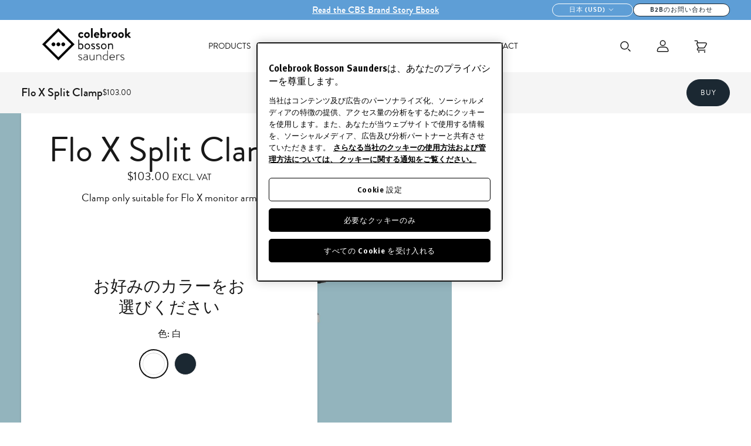

--- FILE ---
content_type: text/html; charset=utf-8
request_url: https://www.colebrookbossonsaunders.com/ja-jp/products/flo-x-split-clamp
body_size: 30429
content:
<!DOCTYPE html>
<!--[if IE 9]> <html class="ie9 no-js" lang="ja"> <![endif]-->
<!--[if (gt IE 9)|!(IE)]><!--> <html class="no-js" lang="ja"> <!--<![endif]-->
<!--
    ,--,            
    ,---.'|            
,---,       ,---,       |   | :      ,---, 
.'  .' `\    '  .' \      :   : |   ,`--.' | 
,---.'     \  /  ;    '.    |   ' :   |   :  : 
|   |  .`\  |:  :       \   ;   ; '   :   |  ' 
:   : |  '  |:  |   /\   \  '   | |__ |   :  |  ***********************************
|   ' '  ;  :|  :  ' ;.   : |   | :.'|'   '  ;  Website by Eastside Co.
'   | ;  .  ||  |  ;/  \   \'   :    ;|   |  |  ***********************************
|   | :  |  ''  :  | \  \ ,'|   |  ./ '   :  ; 
'   : | /  ; |  |  '  '--'  ;   : ;   |   |  ' 
|   | '` ,/  |  :  :        |   ,/    '   :  | 
;   :  .'    |  | ,'        '---'     ;   |.'  
|   ,.'      `--''                    '---'    
'---'                                          
-->  
                  
<head>
    <meta charset="utf-8">
    <meta http-equiv="X-UA-Compatible" content="IE=edge,chrome=1">
    <meta name="viewport" content="width=device-width,initial-scale=1">
    <meta name="theme-color" content="">
    <link rel="canonical" href="https://www.colebrookbossonsaunders.com/ja-jp/products/flo-x-split-clamp">

    <!-- Google Tag Manager -->
    <script>(function(w,d,s,l,i){w[l]=w[l]||[];w[l].push({'gtm.start':
    new Date().getTime(),event:'gtm.js'});var f=d.getElementsByTagName(s)[0],
    j=d.createElement(s),dl=l!='dataLayer'?'&l='+l:'';j.async=true;j.src=
    'https://www.googletagmanager.com/gtm.js?id='+i+dl;f.parentNode.insertBefore(j,f);
    })(window,document,'script','dataLayer','GTM-R4GZ');</script>
    <!-- End Google Tag Manager --><link rel="shortcut icon" href="//www.colebrookbossonsaunders.com/cdn/shop/files/favicon_2024_cbs_logo_motif_white.png?crop=center&amp;height=32&amp;v=1716282027&amp;width=32" type="image/png"><title>Flo X Split Clamp
&ndash; Colebrook Bosson Saunders</title>

    <meta name="description" content="Clamp only suitable for Flo X monitor arm">
<meta name="viewport" content="width=device-width, initial-scale=1.0, viewport-fit=cover"><!-- /snippets/social-meta-tags.liquid -->




<meta property="og:site_name" content="Colebrook Bosson Saunders">
<meta property="og:url" content="https://www.colebrookbossonsaunders.com/ja-jp/products/flo-x-split-clamp">
<meta property="og:title" content="Flo X Split Clamp">
<meta property="og:type" content="product">
<meta property="og:description" content="Clamp only suitable for Flo X monitor arm">

  <meta property="og:price:amount" content="103.00">
  <meta property="og:price:currency" content="GBP">

<meta property="og:image" content="http://www.colebrookbossonsaunders.com/cdn/shop/files/FLO-X-SPLIT_1200x1200.jpg?v=1736866079">
<meta property="og:image:secure_url" content="https://www.colebrookbossonsaunders.com/cdn/shop/files/FLO-X-SPLIT_1200x1200.jpg?v=1736866079">


<meta name="twitter:card" content="summary_large_image">
<meta name="twitter:title" content="Flo X Split Clamp">
<meta name="twitter:description" content="Clamp only suitable for Flo X monitor arm">



<script type="text/javascript" data-jsw-token=''>
    window.cbs = {
        downloadAuthenticationToken:null,
        customer: false,
        vipApproved: false
    }
</script>

<script type="application/ld+json">
            {
                "@context": "https://schema.org/",
                "@type": "Product",
                "name": "Flo X Split Clamp",
                "image": ["//www.colebrookbossonsaunders.com/cdn/shop/files/FLO-X-SPLIT.jpg?v=1736866079"],
                "description": "\u0026lt;p\u0026gt;Clamp only suitable for \u0026lt;strong\u0026gt;Flo X monitor arm\u0026lt;\/strong\u0026gt;\u0026lt;\/p\u0026gt;\n\u0026lt;!----\u0026gt;",
                "sku":"8839445512478",
                "mpn":"8839445512478",
                "brand":{
                    "@type":"Brand",
                    "name":"Colebrook Bosson Saunders"
                },
                "offers":{
                    "@type":"Offer",
                    "url":"/ja-jp/products/flo-x-split-clamp",
                    "priceCurrency":"GBP",
                    "price":"103",
                    "itemCondition":"https://schema.org/NewCondition",
                    "availability":"https://schema.org/InStock",
                    "seller":{
                        "@type":"Organization",
                        "name":"Colebrook Bosson Saunders"
                    }
                }
            }
        </script><script>
        document.documentElement.classList.remove('no-js');
        document.documentElement.classList.add('js');
        var Shopify = Shopify || {};
        Shopify.money_format = "${{amount}}";
    </script>

    
    



<style>
  @font-face {
    font-display: swap;
    font-family: 'Brandon Grotesque';
    src:  url('//www.colebrookbossonsaunders.com/cdn/shop/t/211/assets/Brandon-Light.woff2?v=174872481108062405021759934021') format("woff2"),
          url('//www.colebrookbossonsaunders.com/cdn/shop/t/211/assets/Brandon-Light.woff?v=124869700173493676401759934020') format("woff");
    font-weight: 300;
    font-style: normal;
  }
  @font-face {
    font-display: swap;
    font-family: 'Brandon Grotesque';
    src:  url('//www.colebrookbossonsaunders.com/cdn/shop/t/211/assets/Brandon-Regular.woff2?v=32727635734016280951759934023') format("woff2"),
          url('//www.colebrookbossonsaunders.com/cdn/shop/t/211/assets/Brandon-Regular.woff?v=135914253925154018011759934023') format("woff");
    font-weight: 390;
    font-style: normal;
  }
  @font-face {
    font-display: swap;
    font-family: 'Brandon Grotesque';
    src:  url('//www.colebrookbossonsaunders.com/cdn/shop/t/211/assets/Brandon-Medium.woff2?v=146941935390818629921759934022') format("woff2"),
          url('//www.colebrookbossonsaunders.com/cdn/shop/t/211/assets/Brandon-Medium.woff?v=89291749193553166451759934021') format("woff");
    font-weight: 420;
    font-style: normal;
  }
  @font-face {
    font-display: swap;
    font-family: 'Brandon Grotesque';
    src:  url('//www.colebrookbossonsaunders.com/cdn/shop/t/211/assets/Brandon-Bold.woff2?v=83512757708354904511759934019') format("woff2"),
          url('//www.colebrookbossonsaunders.com/cdn/shop/t/211/assets/Brandon-Bold.woff?v=60372568470321393671759934018') format("woff");
    font-weight: 450;
    font-style: normal;
  }
</style>
    <style>
  :root {
    --primary-black: #181818;
    --primary-pantone-7547-black: #1B2832;
    --primary-white: #FFFFFF;
  }
</style>

    
    <link href="//www.colebrookbossonsaunders.com/cdn/shop/t/211/assets/theme.css?v=163969081644069205461759986887" rel="stylesheet" type="text/css" media="all" />
    <link href="//www.colebrookbossonsaunders.com/cdn/shop/t/211/assets/warren.css?v=109538637614079137711759934090" rel="stylesheet" type="text/css" media="all" />
    <link href="//www.colebrookbossonsaunders.com/cdn/shop/t/211/assets/warren-mobile.css?v=25710678634531717701759934090" rel="stylesheet" type="text/css" media="all" />

    <script>window.performance && window.performance.mark && window.performance.mark('shopify.content_for_header.start');</script><meta name="google-site-verification" content="FnwiBKTcC81SJm_FfeWVzL25SBjKUN7bxumd_AVx8dY">
<meta name="facebook-domain-verification" content="27rzd73jms0a0ajtljqesse2rnapl4">
<meta id="shopify-digital-wallet" name="shopify-digital-wallet" content="/78877196574/digital_wallets/dialog">
<meta name="shopify-checkout-api-token" content="259948de19c5bb2793e7ab989b5d7a26">
<link rel="alternate" hreflang="x-default" href="https://www.colebrookbossonsaunders.com/products/flo-x-split-clamp">
<link rel="alternate" hreflang="en" href="https://www.colebrookbossonsaunders.com/products/flo-x-split-clamp">
<link rel="alternate" hreflang="en-AU" href="https://www.colebrookbossonsaunders.com/en-au/products/flo-x-split-clamp">
<link rel="alternate" hreflang="de-DE" href="https://www.colebrookbossonsaunders.com/de-de/products/flo-x-split-clamp">
<link rel="alternate" hreflang="zh-Hans-CN" href="https://www.colebrookbossonsaunders.com/zh-cn/products/flo-x-%E5%A4%B9%E6%A1%8C%E5%BC%8F%E5%A4%B9%E5%85%B7">
<link rel="alternate" hreflang="ja-JP" href="https://www.colebrookbossonsaunders.com/ja-jp/products/flo-x-split-clamp">
<link rel="alternate" hreflang="nl-NL" href="https://www.colebrookbossonsaunders.com/nl-nl/products/flo-x-split-clamp">
<link rel="alternate" hreflang="pt-BR" href="https://www.colebrookbossonsaunders.com/pt-br/products/bracadeira-flo-x-split">
<link rel="alternate" hreflang="es-MX" href="https://www.colebrookbossonsaunders.com/es-mx/products/abrazadera-flo-x-split">
<link rel="alternate" hreflang="fr-FR" href="https://www.colebrookbossonsaunders.com/fr-fr/products/flo-x-split-clamp">
<link rel="alternate" hreflang="ko-KR" href="https://www.colebrookbossonsaunders.com/ko-kr/products/flo-x-split-clamp">
<link rel="alternate" hreflang="es-ES" href="https://www.colebrookbossonsaunders.com/es-es/products/abrazadera-flo-x-split">
<link rel="alternate" type="application/json+oembed" href="https://www.colebrookbossonsaunders.com/ja-jp/products/flo-x-split-clamp.oembed">
<script async="async" src="/checkouts/internal/preloads.js?locale=ja-JP"></script>
<link rel="preconnect" href="https://shop.app" crossorigin="anonymous">
<script async="async" src="https://shop.app/checkouts/internal/preloads.js?locale=ja-JP&shop_id=78877196574" crossorigin="anonymous"></script>
<script id="apple-pay-shop-capabilities" type="application/json">{"shopId":78877196574,"countryCode":"GB","currencyCode":"USD","merchantCapabilities":["supports3DS"],"merchantId":"gid:\/\/shopify\/Shop\/78877196574","merchantName":"Colebrook Bosson Saunders","requiredBillingContactFields":["postalAddress","email","phone"],"requiredShippingContactFields":["postalAddress","email","phone"],"shippingType":"shipping","supportedNetworks":["visa","maestro","masterCard","amex","discover","elo"],"total":{"type":"pending","label":"Colebrook Bosson Saunders","amount":"1.00"},"shopifyPaymentsEnabled":true,"supportsSubscriptions":true}</script>
<script id="shopify-features" type="application/json">{"accessToken":"259948de19c5bb2793e7ab989b5d7a26","betas":["rich-media-storefront-analytics"],"domain":"www.colebrookbossonsaunders.com","predictiveSearch":true,"shopId":78877196574,"locale":"ja"}</script>
<script>var Shopify = Shopify || {};
Shopify.shop = "colebrook-bosson-saunders.myshopify.com";
Shopify.locale = "ja";
Shopify.currency = {"active":"USD","rate":"1.3695642"};
Shopify.country = "JP";
Shopify.theme = {"name":"[ESC] LIVE - 08\/10\/2025","id":182928671106,"schema_name":null,"schema_version":null,"theme_store_id":null,"role":"main"};
Shopify.theme.handle = "null";
Shopify.theme.style = {"id":null,"handle":null};
Shopify.cdnHost = "www.colebrookbossonsaunders.com/cdn";
Shopify.routes = Shopify.routes || {};
Shopify.routes.root = "/ja-jp/";</script>
<script type="module">!function(o){(o.Shopify=o.Shopify||{}).modules=!0}(window);</script>
<script>!function(o){function n(){var o=[];function n(){o.push(Array.prototype.slice.apply(arguments))}return n.q=o,n}var t=o.Shopify=o.Shopify||{};t.loadFeatures=n(),t.autoloadFeatures=n()}(window);</script>
<script>
  window.ShopifyPay = window.ShopifyPay || {};
  window.ShopifyPay.apiHost = "shop.app\/pay";
  window.ShopifyPay.redirectState = null;
</script>
<script id="shop-js-analytics" type="application/json">{"pageType":"product"}</script>
<script defer="defer" async type="module" src="//www.colebrookbossonsaunders.com/cdn/shopifycloud/shop-js/modules/v2/client.init-shop-cart-sync_CRO8OuKI.ja.esm.js"></script>
<script defer="defer" async type="module" src="//www.colebrookbossonsaunders.com/cdn/shopifycloud/shop-js/modules/v2/chunk.common_A56sv42F.esm.js"></script>
<script type="module">
  await import("//www.colebrookbossonsaunders.com/cdn/shopifycloud/shop-js/modules/v2/client.init-shop-cart-sync_CRO8OuKI.ja.esm.js");
await import("//www.colebrookbossonsaunders.com/cdn/shopifycloud/shop-js/modules/v2/chunk.common_A56sv42F.esm.js");

  window.Shopify.SignInWithShop?.initShopCartSync?.({"fedCMEnabled":true,"windoidEnabled":true});

</script>
<script>
  window.Shopify = window.Shopify || {};
  if (!window.Shopify.featureAssets) window.Shopify.featureAssets = {};
  window.Shopify.featureAssets['shop-js'] = {"shop-cart-sync":["modules/v2/client.shop-cart-sync_Rbupk0-S.ja.esm.js","modules/v2/chunk.common_A56sv42F.esm.js"],"init-fed-cm":["modules/v2/client.init-fed-cm_Brlme73P.ja.esm.js","modules/v2/chunk.common_A56sv42F.esm.js"],"shop-button":["modules/v2/client.shop-button_CAOYMen2.ja.esm.js","modules/v2/chunk.common_A56sv42F.esm.js"],"shop-cash-offers":["modules/v2/client.shop-cash-offers_ivvZeP39.ja.esm.js","modules/v2/chunk.common_A56sv42F.esm.js","modules/v2/chunk.modal_ILhUGby7.esm.js"],"init-windoid":["modules/v2/client.init-windoid_BLzf7E_S.ja.esm.js","modules/v2/chunk.common_A56sv42F.esm.js"],"init-shop-email-lookup-coordinator":["modules/v2/client.init-shop-email-lookup-coordinator_Dz-pgYZI.ja.esm.js","modules/v2/chunk.common_A56sv42F.esm.js"],"shop-toast-manager":["modules/v2/client.shop-toast-manager_BRuj-JEc.ja.esm.js","modules/v2/chunk.common_A56sv42F.esm.js"],"shop-login-button":["modules/v2/client.shop-login-button_DgSCIKnN.ja.esm.js","modules/v2/chunk.common_A56sv42F.esm.js","modules/v2/chunk.modal_ILhUGby7.esm.js"],"avatar":["modules/v2/client.avatar_BTnouDA3.ja.esm.js"],"pay-button":["modules/v2/client.pay-button_CxybczQF.ja.esm.js","modules/v2/chunk.common_A56sv42F.esm.js"],"init-shop-cart-sync":["modules/v2/client.init-shop-cart-sync_CRO8OuKI.ja.esm.js","modules/v2/chunk.common_A56sv42F.esm.js"],"init-customer-accounts":["modules/v2/client.init-customer-accounts_B7JfRd7a.ja.esm.js","modules/v2/client.shop-login-button_DgSCIKnN.ja.esm.js","modules/v2/chunk.common_A56sv42F.esm.js","modules/v2/chunk.modal_ILhUGby7.esm.js"],"init-shop-for-new-customer-accounts":["modules/v2/client.init-shop-for-new-customer-accounts_DuVdZwgs.ja.esm.js","modules/v2/client.shop-login-button_DgSCIKnN.ja.esm.js","modules/v2/chunk.common_A56sv42F.esm.js","modules/v2/chunk.modal_ILhUGby7.esm.js"],"init-customer-accounts-sign-up":["modules/v2/client.init-customer-accounts-sign-up_Bo1CzG-w.ja.esm.js","modules/v2/client.shop-login-button_DgSCIKnN.ja.esm.js","modules/v2/chunk.common_A56sv42F.esm.js","modules/v2/chunk.modal_ILhUGby7.esm.js"],"checkout-modal":["modules/v2/client.checkout-modal_B2T2_lCJ.ja.esm.js","modules/v2/chunk.common_A56sv42F.esm.js","modules/v2/chunk.modal_ILhUGby7.esm.js"],"shop-follow-button":["modules/v2/client.shop-follow-button_Bkz4TQZn.ja.esm.js","modules/v2/chunk.common_A56sv42F.esm.js","modules/v2/chunk.modal_ILhUGby7.esm.js"],"lead-capture":["modules/v2/client.lead-capture_C6eAi-6_.ja.esm.js","modules/v2/chunk.common_A56sv42F.esm.js","modules/v2/chunk.modal_ILhUGby7.esm.js"],"shop-login":["modules/v2/client.shop-login_QcPsljo4.ja.esm.js","modules/v2/chunk.common_A56sv42F.esm.js","modules/v2/chunk.modal_ILhUGby7.esm.js"],"payment-terms":["modules/v2/client.payment-terms_Dt9LCeZF.ja.esm.js","modules/v2/chunk.common_A56sv42F.esm.js","modules/v2/chunk.modal_ILhUGby7.esm.js"]};
</script>
<script>(function() {
  var isLoaded = false;
  function asyncLoad() {
    if (isLoaded) return;
    isLoaded = true;
    var urls = ["https:\/\/d3p29gcwgas9m8.cloudfront.net\/assets\/js\/index.js?shop=colebrook-bosson-saunders.myshopify.com"];
    for (var i = 0; i < urls.length; i++) {
      var s = document.createElement('script');
      s.type = 'text/javascript';
      s.async = true;
      s.src = urls[i];
      var x = document.getElementsByTagName('script')[0];
      x.parentNode.insertBefore(s, x);
    }
  };
  if(window.attachEvent) {
    window.attachEvent('onload', asyncLoad);
  } else {
    window.addEventListener('load', asyncLoad, false);
  }
})();</script>
<script id="__st">var __st={"a":78877196574,"offset":0,"reqid":"5f959160-aab1-4333-8525-147049f45172-1768352955","pageurl":"www.colebrookbossonsaunders.com\/ja-jp\/products\/flo-x-split-clamp","u":"e5292ae2d76c","p":"product","rtyp":"product","rid":8839445512478};</script>
<script>window.ShopifyPaypalV4VisibilityTracking = true;</script>
<script id="captcha-bootstrap">!function(){'use strict';const t='contact',e='account',n='new_comment',o=[[t,t],['blogs',n],['comments',n],[t,'customer']],c=[[e,'customer_login'],[e,'guest_login'],[e,'recover_customer_password'],[e,'create_customer']],r=t=>t.map((([t,e])=>`form[action*='/${t}']:not([data-nocaptcha='true']) input[name='form_type'][value='${e}']`)).join(','),a=t=>()=>t?[...document.querySelectorAll(t)].map((t=>t.form)):[];function s(){const t=[...o],e=r(t);return a(e)}const i='password',u='form_key',d=['recaptcha-v3-token','g-recaptcha-response','h-captcha-response',i],f=()=>{try{return window.sessionStorage}catch{return}},m='__shopify_v',_=t=>t.elements[u];function p(t,e,n=!1){try{const o=window.sessionStorage,c=JSON.parse(o.getItem(e)),{data:r}=function(t){const{data:e,action:n}=t;return t[m]||n?{data:e,action:n}:{data:t,action:n}}(c);for(const[e,n]of Object.entries(r))t.elements[e]&&(t.elements[e].value=n);n&&o.removeItem(e)}catch(o){console.error('form repopulation failed',{error:o})}}const l='form_type',E='cptcha';function T(t){t.dataset[E]=!0}const w=window,h=w.document,L='Shopify',v='ce_forms',y='captcha';let A=!1;((t,e)=>{const n=(g='f06e6c50-85a8-45c8-87d0-21a2b65856fe',I='https://cdn.shopify.com/shopifycloud/storefront-forms-hcaptcha/ce_storefront_forms_captcha_hcaptcha.v1.5.2.iife.js',D={infoText:'hCaptchaによる保護',privacyText:'プライバシー',termsText:'利用規約'},(t,e,n)=>{const o=w[L][v],c=o.bindForm;if(c)return c(t,g,e,D).then(n);var r;o.q.push([[t,g,e,D],n]),r=I,A||(h.body.append(Object.assign(h.createElement('script'),{id:'captcha-provider',async:!0,src:r})),A=!0)});var g,I,D;w[L]=w[L]||{},w[L][v]=w[L][v]||{},w[L][v].q=[],w[L][y]=w[L][y]||{},w[L][y].protect=function(t,e){n(t,void 0,e),T(t)},Object.freeze(w[L][y]),function(t,e,n,w,h,L){const[v,y,A,g]=function(t,e,n){const i=e?o:[],u=t?c:[],d=[...i,...u],f=r(d),m=r(i),_=r(d.filter((([t,e])=>n.includes(e))));return[a(f),a(m),a(_),s()]}(w,h,L),I=t=>{const e=t.target;return e instanceof HTMLFormElement?e:e&&e.form},D=t=>v().includes(t);t.addEventListener('submit',(t=>{const e=I(t);if(!e)return;const n=D(e)&&!e.dataset.hcaptchaBound&&!e.dataset.recaptchaBound,o=_(e),c=g().includes(e)&&(!o||!o.value);(n||c)&&t.preventDefault(),c&&!n&&(function(t){try{if(!f())return;!function(t){const e=f();if(!e)return;const n=_(t);if(!n)return;const o=n.value;o&&e.removeItem(o)}(t);const e=Array.from(Array(32),(()=>Math.random().toString(36)[2])).join('');!function(t,e){_(t)||t.append(Object.assign(document.createElement('input'),{type:'hidden',name:u})),t.elements[u].value=e}(t,e),function(t,e){const n=f();if(!n)return;const o=[...t.querySelectorAll(`input[type='${i}']`)].map((({name:t})=>t)),c=[...d,...o],r={};for(const[a,s]of new FormData(t).entries())c.includes(a)||(r[a]=s);n.setItem(e,JSON.stringify({[m]:1,action:t.action,data:r}))}(t,e)}catch(e){console.error('failed to persist form',e)}}(e),e.submit())}));const S=(t,e)=>{t&&!t.dataset[E]&&(n(t,e.some((e=>e===t))),T(t))};for(const o of['focusin','change'])t.addEventListener(o,(t=>{const e=I(t);D(e)&&S(e,y())}));const B=e.get('form_key'),M=e.get(l),P=B&&M;t.addEventListener('DOMContentLoaded',(()=>{const t=y();if(P)for(const e of t)e.elements[l].value===M&&p(e,B);[...new Set([...A(),...v().filter((t=>'true'===t.dataset.shopifyCaptcha))])].forEach((e=>S(e,t)))}))}(h,new URLSearchParams(w.location.search),n,t,e,['guest_login'])})(!1,!0)}();</script>
<script integrity="sha256-4kQ18oKyAcykRKYeNunJcIwy7WH5gtpwJnB7kiuLZ1E=" data-source-attribution="shopify.loadfeatures" defer="defer" src="//www.colebrookbossonsaunders.com/cdn/shopifycloud/storefront/assets/storefront/load_feature-a0a9edcb.js" crossorigin="anonymous"></script>
<script crossorigin="anonymous" defer="defer" src="//www.colebrookbossonsaunders.com/cdn/shopifycloud/storefront/assets/shopify_pay/storefront-65b4c6d7.js?v=20250812"></script>
<script data-source-attribution="shopify.dynamic_checkout.dynamic.init">var Shopify=Shopify||{};Shopify.PaymentButton=Shopify.PaymentButton||{isStorefrontPortableWallets:!0,init:function(){window.Shopify.PaymentButton.init=function(){};var t=document.createElement("script");t.src="https://www.colebrookbossonsaunders.com/cdn/shopifycloud/portable-wallets/latest/portable-wallets.ja.js",t.type="module",document.head.appendChild(t)}};
</script>
<script data-source-attribution="shopify.dynamic_checkout.buyer_consent">
  function portableWalletsHideBuyerConsent(e){var t=document.getElementById("shopify-buyer-consent"),n=document.getElementById("shopify-subscription-policy-button");t&&n&&(t.classList.add("hidden"),t.setAttribute("aria-hidden","true"),n.removeEventListener("click",e))}function portableWalletsShowBuyerConsent(e){var t=document.getElementById("shopify-buyer-consent"),n=document.getElementById("shopify-subscription-policy-button");t&&n&&(t.classList.remove("hidden"),t.removeAttribute("aria-hidden"),n.addEventListener("click",e))}window.Shopify?.PaymentButton&&(window.Shopify.PaymentButton.hideBuyerConsent=portableWalletsHideBuyerConsent,window.Shopify.PaymentButton.showBuyerConsent=portableWalletsShowBuyerConsent);
</script>
<script data-source-attribution="shopify.dynamic_checkout.cart.bootstrap">document.addEventListener("DOMContentLoaded",(function(){function t(){return document.querySelector("shopify-accelerated-checkout-cart, shopify-accelerated-checkout")}if(t())Shopify.PaymentButton.init();else{new MutationObserver((function(e,n){t()&&(Shopify.PaymentButton.init(),n.disconnect())})).observe(document.body,{childList:!0,subtree:!0})}}));
</script>
<link id="shopify-accelerated-checkout-styles" rel="stylesheet" media="screen" href="https://www.colebrookbossonsaunders.com/cdn/shopifycloud/portable-wallets/latest/accelerated-checkout-backwards-compat.css" crossorigin="anonymous">
<style id="shopify-accelerated-checkout-cart">
        #shopify-buyer-consent {
  margin-top: 1em;
  display: inline-block;
  width: 100%;
}

#shopify-buyer-consent.hidden {
  display: none;
}

#shopify-subscription-policy-button {
  background: none;
  border: none;
  padding: 0;
  text-decoration: underline;
  font-size: inherit;
  cursor: pointer;
}

#shopify-subscription-policy-button::before {
  box-shadow: none;
}

      </style>

<script>window.performance && window.performance.mark && window.performance.mark('shopify.content_for_header.end');</script>
<!-- BEGIN app block: shopify://apps/yotpo-product-reviews/blocks/settings/eb7dfd7d-db44-4334-bc49-c893b51b36cf -->


  <script type="text/javascript" src="https://cdn-widgetsrepository.yotpo.com/v1/loader/RtDWZUHtD6qK7RUdzJClrU9gOntNXF605wy7t2VP?languageCode=ja" async></script>



  
<!-- END app block --><!-- BEGIN app block: shopify://apps/klaviyo-email-marketing-sms/blocks/klaviyo-onsite-embed/2632fe16-c075-4321-a88b-50b567f42507 -->












  <script async src="https://static.klaviyo.com/onsite/js/VDkeuN/klaviyo.js?company_id=VDkeuN"></script>
  <script>!function(){if(!window.klaviyo){window._klOnsite=window._klOnsite||[];try{window.klaviyo=new Proxy({},{get:function(n,i){return"push"===i?function(){var n;(n=window._klOnsite).push.apply(n,arguments)}:function(){for(var n=arguments.length,o=new Array(n),w=0;w<n;w++)o[w]=arguments[w];var t="function"==typeof o[o.length-1]?o.pop():void 0,e=new Promise((function(n){window._klOnsite.push([i].concat(o,[function(i){t&&t(i),n(i)}]))}));return e}}})}catch(n){window.klaviyo=window.klaviyo||[],window.klaviyo.push=function(){var n;(n=window._klOnsite).push.apply(n,arguments)}}}}();</script>

  
    <script id="viewed_product">
      if (item == null) {
        var _learnq = _learnq || [];

        var MetafieldReviews = null
        var MetafieldYotpoRating = null
        var MetafieldYotpoCount = null
        var MetafieldLooxRating = null
        var MetafieldLooxCount = null
        var okendoProduct = null
        var okendoProductReviewCount = null
        var okendoProductReviewAverageValue = null
        try {
          // The following fields are used for Customer Hub recently viewed in order to add reviews.
          // This information is not part of __kla_viewed. Instead, it is part of __kla_viewed_reviewed_items
          MetafieldReviews = {};
          MetafieldYotpoRating = null
          MetafieldYotpoCount = null
          MetafieldLooxRating = null
          MetafieldLooxCount = null

          okendoProduct = null
          // If the okendo metafield is not legacy, it will error, which then requires the new json formatted data
          if (okendoProduct && 'error' in okendoProduct) {
            okendoProduct = null
          }
          okendoProductReviewCount = okendoProduct ? okendoProduct.reviewCount : null
          okendoProductReviewAverageValue = okendoProduct ? okendoProduct.reviewAverageValue : null
        } catch (error) {
          console.error('Error in Klaviyo onsite reviews tracking:', error);
        }

        var item = {
          Name: "Flo X Split Clamp",
          ProductID: 8839445512478,
          Categories: ["アクセサリー","ポストとクランプ"],
          ImageURL: "https://www.colebrookbossonsaunders.com/cdn/shop/files/FLO-X-SPLIT_grande.jpg?v=1736866079",
          URL: "https://www.colebrookbossonsaunders.com/ja-jp/products/flo-x-split-clamp",
          Brand: "Colebrook Bosson Saunders",
          Price: "$103.00",
          Value: "103.00",
          CompareAtPrice: "$0.00"
        };
        _learnq.push(['track', 'Viewed Product', item]);
        _learnq.push(['trackViewedItem', {
          Title: item.Name,
          ItemId: item.ProductID,
          Categories: item.Categories,
          ImageUrl: item.ImageURL,
          Url: item.URL,
          Metadata: {
            Brand: item.Brand,
            Price: item.Price,
            Value: item.Value,
            CompareAtPrice: item.CompareAtPrice
          },
          metafields:{
            reviews: MetafieldReviews,
            yotpo:{
              rating: MetafieldYotpoRating,
              count: MetafieldYotpoCount,
            },
            loox:{
              rating: MetafieldLooxRating,
              count: MetafieldLooxCount,
            },
            okendo: {
              rating: okendoProductReviewAverageValue,
              count: okendoProductReviewCount,
            }
          }
        }]);
      }
    </script>
  




  <script>
    window.klaviyoReviewsProductDesignMode = false
  </script>







<!-- END app block --><!-- BEGIN app block: shopify://apps/yotpo-product-reviews/blocks/reviews_tab/eb7dfd7d-db44-4334-bc49-c893b51b36cf -->



<!-- END app block --><link href="https://monorail-edge.shopifysvc.com" rel="dns-prefetch">
<script>(function(){if ("sendBeacon" in navigator && "performance" in window) {try {var session_token_from_headers = performance.getEntriesByType('navigation')[0].serverTiming.find(x => x.name == '_s').description;} catch {var session_token_from_headers = undefined;}var session_cookie_matches = document.cookie.match(/_shopify_s=([^;]*)/);var session_token_from_cookie = session_cookie_matches && session_cookie_matches.length === 2 ? session_cookie_matches[1] : "";var session_token = session_token_from_headers || session_token_from_cookie || "";function handle_abandonment_event(e) {var entries = performance.getEntries().filter(function(entry) {return /monorail-edge.shopifysvc.com/.test(entry.name);});if (!window.abandonment_tracked && entries.length === 0) {window.abandonment_tracked = true;var currentMs = Date.now();var navigation_start = performance.timing.navigationStart;var payload = {shop_id: 78877196574,url: window.location.href,navigation_start,duration: currentMs - navigation_start,session_token,page_type: "product"};window.navigator.sendBeacon("https://monorail-edge.shopifysvc.com/v1/produce", JSON.stringify({schema_id: "online_store_buyer_site_abandonment/1.1",payload: payload,metadata: {event_created_at_ms: currentMs,event_sent_at_ms: currentMs}}));}}window.addEventListener('pagehide', handle_abandonment_event);}}());</script>
<script id="web-pixels-manager-setup">(function e(e,d,r,n,o){if(void 0===o&&(o={}),!Boolean(null===(a=null===(i=window.Shopify)||void 0===i?void 0:i.analytics)||void 0===a?void 0:a.replayQueue)){var i,a;window.Shopify=window.Shopify||{};var t=window.Shopify;t.analytics=t.analytics||{};var s=t.analytics;s.replayQueue=[],s.publish=function(e,d,r){return s.replayQueue.push([e,d,r]),!0};try{self.performance.mark("wpm:start")}catch(e){}var l=function(){var e={modern:/Edge?\/(1{2}[4-9]|1[2-9]\d|[2-9]\d{2}|\d{4,})\.\d+(\.\d+|)|Firefox\/(1{2}[4-9]|1[2-9]\d|[2-9]\d{2}|\d{4,})\.\d+(\.\d+|)|Chrom(ium|e)\/(9{2}|\d{3,})\.\d+(\.\d+|)|(Maci|X1{2}).+ Version\/(15\.\d+|(1[6-9]|[2-9]\d|\d{3,})\.\d+)([,.]\d+|)( \(\w+\)|)( Mobile\/\w+|) Safari\/|Chrome.+OPR\/(9{2}|\d{3,})\.\d+\.\d+|(CPU[ +]OS|iPhone[ +]OS|CPU[ +]iPhone|CPU IPhone OS|CPU iPad OS)[ +]+(15[._]\d+|(1[6-9]|[2-9]\d|\d{3,})[._]\d+)([._]\d+|)|Android:?[ /-](13[3-9]|1[4-9]\d|[2-9]\d{2}|\d{4,})(\.\d+|)(\.\d+|)|Android.+Firefox\/(13[5-9]|1[4-9]\d|[2-9]\d{2}|\d{4,})\.\d+(\.\d+|)|Android.+Chrom(ium|e)\/(13[3-9]|1[4-9]\d|[2-9]\d{2}|\d{4,})\.\d+(\.\d+|)|SamsungBrowser\/([2-9]\d|\d{3,})\.\d+/,legacy:/Edge?\/(1[6-9]|[2-9]\d|\d{3,})\.\d+(\.\d+|)|Firefox\/(5[4-9]|[6-9]\d|\d{3,})\.\d+(\.\d+|)|Chrom(ium|e)\/(5[1-9]|[6-9]\d|\d{3,})\.\d+(\.\d+|)([\d.]+$|.*Safari\/(?![\d.]+ Edge\/[\d.]+$))|(Maci|X1{2}).+ Version\/(10\.\d+|(1[1-9]|[2-9]\d|\d{3,})\.\d+)([,.]\d+|)( \(\w+\)|)( Mobile\/\w+|) Safari\/|Chrome.+OPR\/(3[89]|[4-9]\d|\d{3,})\.\d+\.\d+|(CPU[ +]OS|iPhone[ +]OS|CPU[ +]iPhone|CPU IPhone OS|CPU iPad OS)[ +]+(10[._]\d+|(1[1-9]|[2-9]\d|\d{3,})[._]\d+)([._]\d+|)|Android:?[ /-](13[3-9]|1[4-9]\d|[2-9]\d{2}|\d{4,})(\.\d+|)(\.\d+|)|Mobile Safari.+OPR\/([89]\d|\d{3,})\.\d+\.\d+|Android.+Firefox\/(13[5-9]|1[4-9]\d|[2-9]\d{2}|\d{4,})\.\d+(\.\d+|)|Android.+Chrom(ium|e)\/(13[3-9]|1[4-9]\d|[2-9]\d{2}|\d{4,})\.\d+(\.\d+|)|Android.+(UC? ?Browser|UCWEB|U3)[ /]?(15\.([5-9]|\d{2,})|(1[6-9]|[2-9]\d|\d{3,})\.\d+)\.\d+|SamsungBrowser\/(5\.\d+|([6-9]|\d{2,})\.\d+)|Android.+MQ{2}Browser\/(14(\.(9|\d{2,})|)|(1[5-9]|[2-9]\d|\d{3,})(\.\d+|))(\.\d+|)|K[Aa][Ii]OS\/(3\.\d+|([4-9]|\d{2,})\.\d+)(\.\d+|)/},d=e.modern,r=e.legacy,n=navigator.userAgent;return n.match(d)?"modern":n.match(r)?"legacy":"unknown"}(),u="modern"===l?"modern":"legacy",c=(null!=n?n:{modern:"",legacy:""})[u],f=function(e){return[e.baseUrl,"/wpm","/b",e.hashVersion,"modern"===e.buildTarget?"m":"l",".js"].join("")}({baseUrl:d,hashVersion:r,buildTarget:u}),m=function(e){var d=e.version,r=e.bundleTarget,n=e.surface,o=e.pageUrl,i=e.monorailEndpoint;return{emit:function(e){var a=e.status,t=e.errorMsg,s=(new Date).getTime(),l=JSON.stringify({metadata:{event_sent_at_ms:s},events:[{schema_id:"web_pixels_manager_load/3.1",payload:{version:d,bundle_target:r,page_url:o,status:a,surface:n,error_msg:t},metadata:{event_created_at_ms:s}}]});if(!i)return console&&console.warn&&console.warn("[Web Pixels Manager] No Monorail endpoint provided, skipping logging."),!1;try{return self.navigator.sendBeacon.bind(self.navigator)(i,l)}catch(e){}var u=new XMLHttpRequest;try{return u.open("POST",i,!0),u.setRequestHeader("Content-Type","text/plain"),u.send(l),!0}catch(e){return console&&console.warn&&console.warn("[Web Pixels Manager] Got an unhandled error while logging to Monorail."),!1}}}}({version:r,bundleTarget:l,surface:e.surface,pageUrl:self.location.href,monorailEndpoint:e.monorailEndpoint});try{o.browserTarget=l,function(e){var d=e.src,r=e.async,n=void 0===r||r,o=e.onload,i=e.onerror,a=e.sri,t=e.scriptDataAttributes,s=void 0===t?{}:t,l=document.createElement("script"),u=document.querySelector("head"),c=document.querySelector("body");if(l.async=n,l.src=d,a&&(l.integrity=a,l.crossOrigin="anonymous"),s)for(var f in s)if(Object.prototype.hasOwnProperty.call(s,f))try{l.dataset[f]=s[f]}catch(e){}if(o&&l.addEventListener("load",o),i&&l.addEventListener("error",i),u)u.appendChild(l);else{if(!c)throw new Error("Did not find a head or body element to append the script");c.appendChild(l)}}({src:f,async:!0,onload:function(){if(!function(){var e,d;return Boolean(null===(d=null===(e=window.Shopify)||void 0===e?void 0:e.analytics)||void 0===d?void 0:d.initialized)}()){var d=window.webPixelsManager.init(e)||void 0;if(d){var r=window.Shopify.analytics;r.replayQueue.forEach((function(e){var r=e[0],n=e[1],o=e[2];d.publishCustomEvent(r,n,o)})),r.replayQueue=[],r.publish=d.publishCustomEvent,r.visitor=d.visitor,r.initialized=!0}}},onerror:function(){return m.emit({status:"failed",errorMsg:"".concat(f," has failed to load")})},sri:function(e){var d=/^sha384-[A-Za-z0-9+/=]+$/;return"string"==typeof e&&d.test(e)}(c)?c:"",scriptDataAttributes:o}),m.emit({status:"loading"})}catch(e){m.emit({status:"failed",errorMsg:(null==e?void 0:e.message)||"Unknown error"})}}})({shopId: 78877196574,storefrontBaseUrl: "https://www.colebrookbossonsaunders.com",extensionsBaseUrl: "https://extensions.shopifycdn.com/cdn/shopifycloud/web-pixels-manager",monorailEndpoint: "https://monorail-edge.shopifysvc.com/unstable/produce_batch",surface: "storefront-renderer",enabledBetaFlags: ["2dca8a86","a0d5f9d2"],webPixelsConfigList: [{"id":"2566422914","configuration":"{\"accountID\":\"VDkeuN\",\"webPixelConfig\":\"eyJlbmFibGVBZGRlZFRvQ2FydEV2ZW50cyI6IHRydWV9\"}","eventPayloadVersion":"v1","runtimeContext":"STRICT","scriptVersion":"524f6c1ee37bacdca7657a665bdca589","type":"APP","apiClientId":123074,"privacyPurposes":["ANALYTICS","MARKETING"],"dataSharingAdjustments":{"protectedCustomerApprovalScopes":["read_customer_address","read_customer_email","read_customer_name","read_customer_personal_data","read_customer_phone"]}},{"id":"791216414","configuration":"{\"config\":\"{\\\"pixel_id\\\":\\\"G-D49XC993EM\\\",\\\"target_country\\\":\\\"GB\\\",\\\"gtag_events\\\":[{\\\"type\\\":\\\"begin_checkout\\\",\\\"action_label\\\":\\\"G-D49XC993EM\\\"},{\\\"type\\\":\\\"search\\\",\\\"action_label\\\":\\\"G-D49XC993EM\\\"},{\\\"type\\\":\\\"view_item\\\",\\\"action_label\\\":[\\\"G-D49XC993EM\\\",\\\"MC-SWBL6CRDFP\\\"]},{\\\"type\\\":\\\"purchase\\\",\\\"action_label\\\":[\\\"G-D49XC993EM\\\",\\\"MC-SWBL6CRDFP\\\"]},{\\\"type\\\":\\\"page_view\\\",\\\"action_label\\\":[\\\"G-D49XC993EM\\\",\\\"MC-SWBL6CRDFP\\\"]},{\\\"type\\\":\\\"add_payment_info\\\",\\\"action_label\\\":\\\"G-D49XC993EM\\\"},{\\\"type\\\":\\\"add_to_cart\\\",\\\"action_label\\\":\\\"G-D49XC993EM\\\"}],\\\"enable_monitoring_mode\\\":false}\"}","eventPayloadVersion":"v1","runtimeContext":"OPEN","scriptVersion":"b2a88bafab3e21179ed38636efcd8a93","type":"APP","apiClientId":1780363,"privacyPurposes":[],"dataSharingAdjustments":{"protectedCustomerApprovalScopes":["read_customer_address","read_customer_email","read_customer_name","read_customer_personal_data","read_customer_phone"]}},{"id":"302121246","configuration":"{\"pixel_id\":\"512780962685528\",\"pixel_type\":\"facebook_pixel\",\"metaapp_system_user_token\":\"-\"}","eventPayloadVersion":"v1","runtimeContext":"OPEN","scriptVersion":"ca16bc87fe92b6042fbaa3acc2fbdaa6","type":"APP","apiClientId":2329312,"privacyPurposes":["ANALYTICS","MARKETING","SALE_OF_DATA"],"dataSharingAdjustments":{"protectedCustomerApprovalScopes":["read_customer_address","read_customer_email","read_customer_name","read_customer_personal_data","read_customer_phone"]}},{"id":"97812766","eventPayloadVersion":"1","runtimeContext":"LAX","scriptVersion":"2","type":"CUSTOM","privacyPurposes":["ANALYTICS","MARKETING","SALE_OF_DATA"],"name":"Google Tag - Purchase"},{"id":"155550082","eventPayloadVersion":"1","runtimeContext":"LAX","scriptVersion":"1","type":"CUSTOM","privacyPurposes":["ANALYTICS","MARKETING","SALE_OF_DATA"],"name":"Checkout Extensability"},{"id":"shopify-app-pixel","configuration":"{}","eventPayloadVersion":"v1","runtimeContext":"STRICT","scriptVersion":"0450","apiClientId":"shopify-pixel","type":"APP","privacyPurposes":["ANALYTICS","MARKETING"]},{"id":"shopify-custom-pixel","eventPayloadVersion":"v1","runtimeContext":"LAX","scriptVersion":"0450","apiClientId":"shopify-pixel","type":"CUSTOM","privacyPurposes":["ANALYTICS","MARKETING"]}],isMerchantRequest: false,initData: {"shop":{"name":"Colebrook Bosson Saunders","paymentSettings":{"currencyCode":"GBP"},"myshopifyDomain":"colebrook-bosson-saunders.myshopify.com","countryCode":"GB","storefrontUrl":"https:\/\/www.colebrookbossonsaunders.com\/ja-jp"},"customer":null,"cart":null,"checkout":null,"productVariants":[{"price":{"amount":103.0,"currencyCode":"USD"},"product":{"title":"Flo X Split Clamp","vendor":"Colebrook Bosson Saunders","id":"8839445512478","untranslatedTitle":"Flo X Split Clamp","url":"\/ja-jp\/products\/flo-x-split-clamp","type":"Clamp"},"id":"47247717400862","image":{"src":"\/\/www.colebrookbossonsaunders.com\/cdn\/shop\/files\/FLO-X-SPLIT.jpg?v=1736866079"},"sku":"FLX\/018\/AS01\/W","title":"白","untranslatedTitle":"White"},{"price":{"amount":103.0,"currencyCode":"USD"},"product":{"title":"Flo X Split Clamp","vendor":"Colebrook Bosson Saunders","id":"8839445512478","untranslatedTitle":"Flo X Split Clamp","url":"\/ja-jp\/products\/flo-x-split-clamp","type":"Clamp"},"id":"47247717433630","image":{"src":"\/\/www.colebrookbossonsaunders.com\/cdn\/shop\/files\/FLO-X-SPLIT.jpg?v=1736866079"},"sku":"FLX\/018\/AS01\/B","title":"黒","untranslatedTitle":"Black"}],"purchasingCompany":null},},"https://www.colebrookbossonsaunders.com/cdn","7cecd0b6w90c54c6cpe92089d5m57a67346",{"modern":"","legacy":""},{"shopId":"78877196574","storefrontBaseUrl":"https:\/\/www.colebrookbossonsaunders.com","extensionBaseUrl":"https:\/\/extensions.shopifycdn.com\/cdn\/shopifycloud\/web-pixels-manager","surface":"storefront-renderer","enabledBetaFlags":"[\"2dca8a86\", \"a0d5f9d2\"]","isMerchantRequest":"false","hashVersion":"7cecd0b6w90c54c6cpe92089d5m57a67346","publish":"custom","events":"[[\"page_viewed\",{}],[\"product_viewed\",{\"productVariant\":{\"price\":{\"amount\":103.0,\"currencyCode\":\"USD\"},\"product\":{\"title\":\"Flo X Split Clamp\",\"vendor\":\"Colebrook Bosson Saunders\",\"id\":\"8839445512478\",\"untranslatedTitle\":\"Flo X Split Clamp\",\"url\":\"\/ja-jp\/products\/flo-x-split-clamp\",\"type\":\"Clamp\"},\"id\":\"47247717400862\",\"image\":{\"src\":\"\/\/www.colebrookbossonsaunders.com\/cdn\/shop\/files\/FLO-X-SPLIT.jpg?v=1736866079\"},\"sku\":\"FLX\/018\/AS01\/W\",\"title\":\"白\",\"untranslatedTitle\":\"White\"}}]]"});</script><script>
  window.ShopifyAnalytics = window.ShopifyAnalytics || {};
  window.ShopifyAnalytics.meta = window.ShopifyAnalytics.meta || {};
  window.ShopifyAnalytics.meta.currency = 'USD';
  var meta = {"product":{"id":8839445512478,"gid":"gid:\/\/shopify\/Product\/8839445512478","vendor":"Colebrook Bosson Saunders","type":"Clamp","handle":"flo-x-split-clamp","variants":[{"id":47247717400862,"price":10300,"name":"Flo X Split Clamp - 白","public_title":"白","sku":"FLX\/018\/AS01\/W"},{"id":47247717433630,"price":10300,"name":"Flo X Split Clamp - 黒","public_title":"黒","sku":"FLX\/018\/AS01\/B"}],"remote":false},"page":{"pageType":"product","resourceType":"product","resourceId":8839445512478,"requestId":"5f959160-aab1-4333-8525-147049f45172-1768352955"}};
  for (var attr in meta) {
    window.ShopifyAnalytics.meta[attr] = meta[attr];
  }
</script>
<script class="analytics">
  (function () {
    var customDocumentWrite = function(content) {
      var jquery = null;

      if (window.jQuery) {
        jquery = window.jQuery;
      } else if (window.Checkout && window.Checkout.$) {
        jquery = window.Checkout.$;
      }

      if (jquery) {
        jquery('body').append(content);
      }
    };

    var hasLoggedConversion = function(token) {
      if (token) {
        return document.cookie.indexOf('loggedConversion=' + token) !== -1;
      }
      return false;
    }

    var setCookieIfConversion = function(token) {
      if (token) {
        var twoMonthsFromNow = new Date(Date.now());
        twoMonthsFromNow.setMonth(twoMonthsFromNow.getMonth() + 2);

        document.cookie = 'loggedConversion=' + token + '; expires=' + twoMonthsFromNow;
      }
    }

    var trekkie = window.ShopifyAnalytics.lib = window.trekkie = window.trekkie || [];
    if (trekkie.integrations) {
      return;
    }
    trekkie.methods = [
      'identify',
      'page',
      'ready',
      'track',
      'trackForm',
      'trackLink'
    ];
    trekkie.factory = function(method) {
      return function() {
        var args = Array.prototype.slice.call(arguments);
        args.unshift(method);
        trekkie.push(args);
        return trekkie;
      };
    };
    for (var i = 0; i < trekkie.methods.length; i++) {
      var key = trekkie.methods[i];
      trekkie[key] = trekkie.factory(key);
    }
    trekkie.load = function(config) {
      trekkie.config = config || {};
      trekkie.config.initialDocumentCookie = document.cookie;
      var first = document.getElementsByTagName('script')[0];
      var script = document.createElement('script');
      script.type = 'text/javascript';
      script.onerror = function(e) {
        var scriptFallback = document.createElement('script');
        scriptFallback.type = 'text/javascript';
        scriptFallback.onerror = function(error) {
                var Monorail = {
      produce: function produce(monorailDomain, schemaId, payload) {
        var currentMs = new Date().getTime();
        var event = {
          schema_id: schemaId,
          payload: payload,
          metadata: {
            event_created_at_ms: currentMs,
            event_sent_at_ms: currentMs
          }
        };
        return Monorail.sendRequest("https://" + monorailDomain + "/v1/produce", JSON.stringify(event));
      },
      sendRequest: function sendRequest(endpointUrl, payload) {
        // Try the sendBeacon API
        if (window && window.navigator && typeof window.navigator.sendBeacon === 'function' && typeof window.Blob === 'function' && !Monorail.isIos12()) {
          var blobData = new window.Blob([payload], {
            type: 'text/plain'
          });

          if (window.navigator.sendBeacon(endpointUrl, blobData)) {
            return true;
          } // sendBeacon was not successful

        } // XHR beacon

        var xhr = new XMLHttpRequest();

        try {
          xhr.open('POST', endpointUrl);
          xhr.setRequestHeader('Content-Type', 'text/plain');
          xhr.send(payload);
        } catch (e) {
          console.log(e);
        }

        return false;
      },
      isIos12: function isIos12() {
        return window.navigator.userAgent.lastIndexOf('iPhone; CPU iPhone OS 12_') !== -1 || window.navigator.userAgent.lastIndexOf('iPad; CPU OS 12_') !== -1;
      }
    };
    Monorail.produce('monorail-edge.shopifysvc.com',
      'trekkie_storefront_load_errors/1.1',
      {shop_id: 78877196574,
      theme_id: 182928671106,
      app_name: "storefront",
      context_url: window.location.href,
      source_url: "//www.colebrookbossonsaunders.com/cdn/s/trekkie.storefront.55c6279c31a6628627b2ba1c5ff367020da294e2.min.js"});

        };
        scriptFallback.async = true;
        scriptFallback.src = '//www.colebrookbossonsaunders.com/cdn/s/trekkie.storefront.55c6279c31a6628627b2ba1c5ff367020da294e2.min.js';
        first.parentNode.insertBefore(scriptFallback, first);
      };
      script.async = true;
      script.src = '//www.colebrookbossonsaunders.com/cdn/s/trekkie.storefront.55c6279c31a6628627b2ba1c5ff367020da294e2.min.js';
      first.parentNode.insertBefore(script, first);
    };
    trekkie.load(
      {"Trekkie":{"appName":"storefront","development":false,"defaultAttributes":{"shopId":78877196574,"isMerchantRequest":null,"themeId":182928671106,"themeCityHash":"1831976351289579143","contentLanguage":"ja","currency":"USD","eventMetadataId":"e338d396-f62d-4c46-a179-2ad5d207b4bc"},"isServerSideCookieWritingEnabled":true,"monorailRegion":"shop_domain","enabledBetaFlags":["65f19447"]},"Session Attribution":{},"S2S":{"facebookCapiEnabled":true,"source":"trekkie-storefront-renderer","apiClientId":580111}}
    );

    var loaded = false;
    trekkie.ready(function() {
      if (loaded) return;
      loaded = true;

      window.ShopifyAnalytics.lib = window.trekkie;

      var originalDocumentWrite = document.write;
      document.write = customDocumentWrite;
      try { window.ShopifyAnalytics.merchantGoogleAnalytics.call(this); } catch(error) {};
      document.write = originalDocumentWrite;

      window.ShopifyAnalytics.lib.page(null,{"pageType":"product","resourceType":"product","resourceId":8839445512478,"requestId":"5f959160-aab1-4333-8525-147049f45172-1768352955","shopifyEmitted":true});

      var match = window.location.pathname.match(/checkouts\/(.+)\/(thank_you|post_purchase)/)
      var token = match? match[1]: undefined;
      if (!hasLoggedConversion(token)) {
        setCookieIfConversion(token);
        window.ShopifyAnalytics.lib.track("Viewed Product",{"currency":"USD","variantId":47247717400862,"productId":8839445512478,"productGid":"gid:\/\/shopify\/Product\/8839445512478","name":"Flo X Split Clamp - 白","price":"103.00","sku":"FLX\/018\/AS01\/W","brand":"Colebrook Bosson Saunders","variant":"白","category":"Clamp","nonInteraction":true,"remote":false},undefined,undefined,{"shopifyEmitted":true});
      window.ShopifyAnalytics.lib.track("monorail:\/\/trekkie_storefront_viewed_product\/1.1",{"currency":"USD","variantId":47247717400862,"productId":8839445512478,"productGid":"gid:\/\/shopify\/Product\/8839445512478","name":"Flo X Split Clamp - 白","price":"103.00","sku":"FLX\/018\/AS01\/W","brand":"Colebrook Bosson Saunders","variant":"白","category":"Clamp","nonInteraction":true,"remote":false,"referer":"https:\/\/www.colebrookbossonsaunders.com\/ja-jp\/products\/flo-x-split-clamp"});
      }
    });


        var eventsListenerScript = document.createElement('script');
        eventsListenerScript.async = true;
        eventsListenerScript.src = "//www.colebrookbossonsaunders.com/cdn/shopifycloud/storefront/assets/shop_events_listener-3da45d37.js";
        document.getElementsByTagName('head')[0].appendChild(eventsListenerScript);

})();</script>
<script
  defer
  src="https://www.colebrookbossonsaunders.com/cdn/shopifycloud/perf-kit/shopify-perf-kit-3.0.3.min.js"
  data-application="storefront-renderer"
  data-shop-id="78877196574"
  data-render-region="gcp-us-east1"
  data-page-type="product"
  data-theme-instance-id="182928671106"
  data-theme-name=""
  data-theme-version=""
  data-monorail-region="shop_domain"
  data-resource-timing-sampling-rate="10"
  data-shs="true"
  data-shs-beacon="true"
  data-shs-export-with-fetch="true"
  data-shs-logs-sample-rate="1"
  data-shs-beacon-endpoint="https://www.colebrookbossonsaunders.com/api/collect"
></script>
</head>
<body 
    class="template-product template-full-basic-tier-3 aurora" 
    data-currency="GBP" 
    data-money-format="${{amount}} USD"
    data-preloader
>
    <!-- Google Tag Manager (noscript) -->
    <noscript><iframe src="https://www.googletagmanager.com/ns.html?id=GTM-R4GZ"
    height="0" width="0" style="display:none;visibility:hidden"></iframe></noscript>
    <!-- End Google Tag Manager (noscript) -->
    
    <script>
        document.addEventListener("DOMContentLoaded", function() {
            const urlParams = new URLSearchParams(window.location.search);
            const viewParam = urlParams.get("view");
        
            if (viewParam) {
                document.body.classList.add(`view-${viewParam}`);
            }
        });
    </script>
      
    <a class="skip-to-content" href="#MainContent">コンテンツにスキップ</a>

    <header class="site-header"> 
        <site-header class="site-header__wrapper" data-ref="header"><!-- BEGIN sections: header-group -->
<div id="shopify-section-sections--25753486819714__announcement-bar" class="shopify-section shopify-section-group-header-group SALVO_SECTION SALVO_SECTION-announcement-bar">






<style data-shopify>
    #shopify-section-sections--25753486819714__announcement-bar .announcement{
        background-color: #5e9ed6;
    }

    #shopify-section-sections--25753486819714__announcement-bar .announcement__text {
        color: #ffffff;
    }

    #shopify-section-sections--25753486819714__announcement-bar .localization__trigger  {
        border: 1px solid #ffffff;
        color: #ffffff;
    }
</style>


<announcement-bar class="announcement" data-ref="announcement">
    <div class="announcement__container container">
        <div class="announcement__copy small medium">
            
                <div
                    class="
                        announcement__text
                        
                            announcement__text--desktop
                        
                    "
                >
                    <a href="/ja-jp/pages/the-brand-story-ebook" title="The Brand Story">Read the CBS Brand Story Ebook</a>
                </div>
            
            
                <div class="announcement__text announcement__text--mobile">
                    <a href="/ja-jp/pages/the-brand-story-ebook" title="The Brand Story">Read the CBS Brand Story Ebook</a>
                </div>
            
        </div>
        
        <ul class="announcement__menu row above-medium-desktop">
                                                                                         
                <li class="announcement__item">







<shop-localization class="localization">

    

    <form method="post" action="/ja-jp/localization" id="currency-form--announcement-bar" accept-charset="UTF-8" class="shopify-localization-form" enctype="multipart/form-data" data-ref="form"><input type="hidden" name="form_type" value="localization" /><input type="hidden" name="utf8" value="✓" /><input type="hidden" name="_method" value="put" /><input type="hidden" name="return_to" value="/ja-jp/products/flo-x-split-clamp" />
        <details data-ref="details">
            <summary
                type="button"
                data-ref="button"
                class="localization__trigger button button--transparent button--outline">
                日本
                (USD)
                <svg class="icon icon--caret-down" role="presentation" viewBox="0 0 8 5">
            <path fill="none" stroke="currentColor" stroke-width=".8" d="m7 .5-3 3-3-3"/>
        </svg>
            </summary>
            <ul
                id="localization-list"
                role="list"
                data-ref="panel"
                class="localization__list">

                
                    <li tabindex="-1" class="localization__item" data-country="アイスランド">
                        <label for="country_code--アイスランド">
                            <input
                                type="radio"
                                name="country_code"
                                
                                value="IS"
                                class="visually-hidden"
                                id="country_code--アイスランド"
                            >
                            アイスランド
                            (EUR)
                        </label>
                    </li>
                
                    <li tabindex="-1" class="localization__item" data-country="アイルランド">
                        <label for="country_code--アイルランド">
                            <input
                                type="radio"
                                name="country_code"
                                
                                value="IE"
                                class="visually-hidden"
                                id="country_code--アイルランド"
                            >
                            アイルランド
                            (EUR)
                        </label>
                    </li>
                
                    <li tabindex="-1" class="localization__item" data-country="アンギラ">
                        <label for="country_code--アンギラ">
                            <input
                                type="radio"
                                name="country_code"
                                
                                value="AI"
                                class="visually-hidden"
                                id="country_code--アンギラ"
                            >
                            アンギラ
                            (USD)
                        </label>
                    </li>
                
                    <li tabindex="-1" class="localization__item" data-country="アンドラ">
                        <label for="country_code--アンドラ">
                            <input
                                type="radio"
                                name="country_code"
                                
                                value="AD"
                                class="visually-hidden"
                                id="country_code--アンドラ"
                            >
                            アンドラ
                            (EUR)
                        </label>
                    </li>
                
                    <li tabindex="-1" class="localization__item" data-country="イギリス">
                        <label for="country_code--イギリス">
                            <input
                                type="radio"
                                name="country_code"
                                
                                value="GB"
                                class="visually-hidden"
                                id="country_code--イギリス"
                            >
                            イギリス
                            (GBP)
                        </label>
                    </li>
                
                    <li tabindex="-1" class="localization__item" data-country="イタリア">
                        <label for="country_code--イタリア">
                            <input
                                type="radio"
                                name="country_code"
                                
                                value="IT"
                                class="visually-hidden"
                                id="country_code--イタリア"
                            >
                            イタリア
                            (EUR)
                        </label>
                    </li>
                
                    <li tabindex="-1" class="localization__item" data-country="エストニア">
                        <label for="country_code--エストニア">
                            <input
                                type="radio"
                                name="country_code"
                                
                                value="EE"
                                class="visually-hidden"
                                id="country_code--エストニア"
                            >
                            エストニア
                            (EUR)
                        </label>
                    </li>
                
                    <li tabindex="-1" class="localization__item" data-country="オランダ">
                        <label for="country_code--オランダ">
                            <input
                                type="radio"
                                name="country_code"
                                
                                value="NL"
                                class="visually-hidden"
                                id="country_code--オランダ"
                            >
                            オランダ
                            (EUR)
                        </label>
                    </li>
                
                    <li tabindex="-1" class="localization__item" data-country="オーストラリア">
                        <label for="country_code--オーストラリア">
                            <input
                                type="radio"
                                name="country_code"
                                
                                value="AU"
                                class="visually-hidden"
                                id="country_code--オーストラリア"
                            >
                            オーストラリア
                            (AUD)
                        </label>
                    </li>
                
                    <li tabindex="-1" class="localization__item" data-country="オーストリア">
                        <label for="country_code--オーストリア">
                            <input
                                type="radio"
                                name="country_code"
                                
                                value="AT"
                                class="visually-hidden"
                                id="country_code--オーストリア"
                            >
                            オーストリア
                            (EUR)
                        </label>
                    </li>
                
                    <li tabindex="-1" class="localization__item" data-country="ガーンジー">
                        <label for="country_code--ガーンジー">
                            <input
                                type="radio"
                                name="country_code"
                                
                                value="GG"
                                class="visually-hidden"
                                id="country_code--ガーンジー"
                            >
                            ガーンジー
                            (EUR)
                        </label>
                    </li>
                
                    <li tabindex="-1" class="localization__item" data-country="キプロス">
                        <label for="country_code--キプロス">
                            <input
                                type="radio"
                                name="country_code"
                                
                                value="CY"
                                class="visually-hidden"
                                id="country_code--キプロス"
                            >
                            キプロス
                            (EUR)
                        </label>
                    </li>
                
                    <li tabindex="-1" class="localization__item" data-country="ギリシャ">
                        <label for="country_code--ギリシャ">
                            <input
                                type="radio"
                                name="country_code"
                                
                                value="GR"
                                class="visually-hidden"
                                id="country_code--ギリシャ"
                            >
                            ギリシャ
                            (EUR)
                        </label>
                    </li>
                
                    <li tabindex="-1" class="localization__item" data-country="クロアチア">
                        <label for="country_code--クロアチア">
                            <input
                                type="radio"
                                name="country_code"
                                
                                value="HR"
                                class="visually-hidden"
                                id="country_code--クロアチア"
                            >
                            クロアチア
                            (EUR)
                        </label>
                    </li>
                
                    <li tabindex="-1" class="localization__item" data-country="グアドループ">
                        <label for="country_code--グアドループ">
                            <input
                                type="radio"
                                name="country_code"
                                
                                value="GP"
                                class="visually-hidden"
                                id="country_code--グアドループ"
                            >
                            グアドループ
                            (EUR)
                        </label>
                    </li>
                
                    <li tabindex="-1" class="localization__item" data-country="サンマリノ">
                        <label for="country_code--サンマリノ">
                            <input
                                type="radio"
                                name="country_code"
                                
                                value="SM"
                                class="visually-hidden"
                                id="country_code--サンマリノ"
                            >
                            サンマリノ
                            (EUR)
                        </label>
                    </li>
                
                    <li tabindex="-1" class="localization__item" data-country="ジブラルタル">
                        <label for="country_code--ジブラルタル">
                            <input
                                type="radio"
                                name="country_code"
                                
                                value="GI"
                                class="visually-hidden"
                                id="country_code--ジブラルタル"
                            >
                            ジブラルタル
                            (EUR)
                        </label>
                    </li>
                
                    <li tabindex="-1" class="localization__item" data-country="ジャージー">
                        <label for="country_code--ジャージー">
                            <input
                                type="radio"
                                name="country_code"
                                
                                value="JE"
                                class="visually-hidden"
                                id="country_code--ジャージー"
                            >
                            ジャージー
                            (EUR)
                        </label>
                    </li>
                
                    <li tabindex="-1" class="localization__item" data-country="スイス">
                        <label for="country_code--スイス">
                            <input
                                type="radio"
                                name="country_code"
                                
                                value="CH"
                                class="visually-hidden"
                                id="country_code--スイス"
                            >
                            スイス
                            (EUR)
                        </label>
                    </li>
                
                    <li tabindex="-1" class="localization__item" data-country="スウェーデン">
                        <label for="country_code--スウェーデン">
                            <input
                                type="radio"
                                name="country_code"
                                
                                value="SE"
                                class="visually-hidden"
                                id="country_code--スウェーデン"
                            >
                            スウェーデン
                            (EUR)
                        </label>
                    </li>
                
                    <li tabindex="-1" class="localization__item" data-country="スペイン">
                        <label for="country_code--スペイン">
                            <input
                                type="radio"
                                name="country_code"
                                
                                value="ES"
                                class="visually-hidden"
                                id="country_code--スペイン"
                            >
                            スペイン
                            (EUR)
                        </label>
                    </li>
                
                    <li tabindex="-1" class="localization__item" data-country="スロベニア">
                        <label for="country_code--スロベニア">
                            <input
                                type="radio"
                                name="country_code"
                                
                                value="SI"
                                class="visually-hidden"
                                id="country_code--スロベニア"
                            >
                            スロベニア
                            (EUR)
                        </label>
                    </li>
                
                    <li tabindex="-1" class="localization__item" data-country="チェコ">
                        <label for="country_code--チェコ">
                            <input
                                type="radio"
                                name="country_code"
                                
                                value="CZ"
                                class="visually-hidden"
                                id="country_code--チェコ"
                            >
                            チェコ
                            (EUR)
                        </label>
                    </li>
                
                    <li tabindex="-1" class="localization__item" data-country="デンマーク">
                        <label for="country_code--デンマーク">
                            <input
                                type="radio"
                                name="country_code"
                                
                                value="DK"
                                class="visually-hidden"
                                id="country_code--デンマーク"
                            >
                            デンマーク
                            (EUR)
                        </label>
                    </li>
                
                    <li tabindex="-1" class="localization__item" data-country="ドイツ">
                        <label for="country_code--ドイツ">
                            <input
                                type="radio"
                                name="country_code"
                                
                                value="DE"
                                class="visually-hidden"
                                id="country_code--ドイツ"
                            >
                            ドイツ
                            (EUR)
                        </label>
                    </li>
                
                    <li tabindex="-1" class="localization__item" data-country="ノルウェー">
                        <label for="country_code--ノルウェー">
                            <input
                                type="radio"
                                name="country_code"
                                
                                value="NO"
                                class="visually-hidden"
                                id="country_code--ノルウェー"
                            >
                            ノルウェー
                            (EUR)
                        </label>
                    </li>
                
                    <li tabindex="-1" class="localization__item" data-country="ハンガリー">
                        <label for="country_code--ハンガリー">
                            <input
                                type="radio"
                                name="country_code"
                                
                                value="HU"
                                class="visually-hidden"
                                id="country_code--ハンガリー"
                            >
                            ハンガリー
                            (EUR)
                        </label>
                    </li>
                
                    <li tabindex="-1" class="localization__item" data-country="フィンランド">
                        <label for="country_code--フィンランド">
                            <input
                                type="radio"
                                name="country_code"
                                
                                value="FI"
                                class="visually-hidden"
                                id="country_code--フィンランド"
                            >
                            フィンランド
                            (EUR)
                        </label>
                    </li>
                
                    <li tabindex="-1" class="localization__item" data-country="フェロー諸島">
                        <label for="country_code--フェロー諸島">
                            <input
                                type="radio"
                                name="country_code"
                                
                                value="FO"
                                class="visually-hidden"
                                id="country_code--フェロー諸島"
                            >
                            フェロー諸島
                            (EUR)
                        </label>
                    </li>
                
                    <li tabindex="-1" class="localization__item" data-country="フランス">
                        <label for="country_code--フランス">
                            <input
                                type="radio"
                                name="country_code"
                                
                                value="FR"
                                class="visually-hidden"
                                id="country_code--フランス"
                            >
                            フランス
                            (EUR)
                        </label>
                    </li>
                
                    <li tabindex="-1" class="localization__item" data-country="ブラジル">
                        <label for="country_code--ブラジル">
                            <input
                                type="radio"
                                name="country_code"
                                
                                value="BR"
                                class="visually-hidden"
                                id="country_code--ブラジル"
                            >
                            ブラジル
                            (USD)
                        </label>
                    </li>
                
                    <li tabindex="-1" class="localization__item" data-country="ブルガリア">
                        <label for="country_code--ブルガリア">
                            <input
                                type="radio"
                                name="country_code"
                                
                                value="BG"
                                class="visually-hidden"
                                id="country_code--ブルガリア"
                            >
                            ブルガリア
                            (EUR)
                        </label>
                    </li>
                
                    <li tabindex="-1" class="localization__item" data-country="ベルギー">
                        <label for="country_code--ベルギー">
                            <input
                                type="radio"
                                name="country_code"
                                
                                value="BE"
                                class="visually-hidden"
                                id="country_code--ベルギー"
                            >
                            ベルギー
                            (EUR)
                        </label>
                    </li>
                
                    <li tabindex="-1" class="localization__item" data-country="ポルトガル">
                        <label for="country_code--ポルトガル">
                            <input
                                type="radio"
                                name="country_code"
                                
                                value="PT"
                                class="visually-hidden"
                                id="country_code--ポルトガル"
                            >
                            ポルトガル
                            (EUR)
                        </label>
                    </li>
                
                    <li tabindex="-1" class="localization__item" data-country="ポーランド">
                        <label for="country_code--ポーランド">
                            <input
                                type="radio"
                                name="country_code"
                                
                                value="PL"
                                class="visually-hidden"
                                id="country_code--ポーランド"
                            >
                            ポーランド
                            (EUR)
                        </label>
                    </li>
                
                    <li tabindex="-1" class="localization__item" data-country="マヨット">
                        <label for="country_code--マヨット">
                            <input
                                type="radio"
                                name="country_code"
                                
                                value="YT"
                                class="visually-hidden"
                                id="country_code--マヨット"
                            >
                            マヨット
                            (EUR)
                        </label>
                    </li>
                
                    <li tabindex="-1" class="localization__item" data-country="マルタ">
                        <label for="country_code--マルタ">
                            <input
                                type="radio"
                                name="country_code"
                                
                                value="MT"
                                class="visually-hidden"
                                id="country_code--マルタ"
                            >
                            マルタ
                            (EUR)
                        </label>
                    </li>
                
                    <li tabindex="-1" class="localization__item" data-country="メキシコ">
                        <label for="country_code--メキシコ">
                            <input
                                type="radio"
                                name="country_code"
                                
                                value="MX"
                                class="visually-hidden"
                                id="country_code--メキシコ"
                            >
                            メキシコ
                            (USD)
                        </label>
                    </li>
                
                    <li tabindex="-1" class="localization__item" data-country="モナコ">
                        <label for="country_code--モナコ">
                            <input
                                type="radio"
                                name="country_code"
                                
                                value="MC"
                                class="visually-hidden"
                                id="country_code--モナコ"
                            >
                            モナコ
                            (EUR)
                        </label>
                    </li>
                
                    <li tabindex="-1" class="localization__item" data-country="ラトビア">
                        <label for="country_code--ラトビア">
                            <input
                                type="radio"
                                name="country_code"
                                
                                value="LV"
                                class="visually-hidden"
                                id="country_code--ラトビア"
                            >
                            ラトビア
                            (EUR)
                        </label>
                    </li>
                
                    <li tabindex="-1" class="localization__item" data-country="リトアニア">
                        <label for="country_code--リトアニア">
                            <input
                                type="radio"
                                name="country_code"
                                
                                value="LT"
                                class="visually-hidden"
                                id="country_code--リトアニア"
                            >
                            リトアニア
                            (EUR)
                        </label>
                    </li>
                
                    <li tabindex="-1" class="localization__item" data-country="リヒテンシュタイン">
                        <label for="country_code--リヒテンシュタイン">
                            <input
                                type="radio"
                                name="country_code"
                                
                                value="LI"
                                class="visually-hidden"
                                id="country_code--リヒテンシュタイン"
                            >
                            リヒテンシュタイン
                            (EUR)
                        </label>
                    </li>
                
                    <li tabindex="-1" class="localization__item" data-country="ルクセンブルク">
                        <label for="country_code--ルクセンブルク">
                            <input
                                type="radio"
                                name="country_code"
                                
                                value="LU"
                                class="visually-hidden"
                                id="country_code--ルクセンブルク"
                            >
                            ルクセンブルク
                            (EUR)
                        </label>
                    </li>
                
                    <li tabindex="-1" class="localization__item" data-country="ルーマニア">
                        <label for="country_code--ルーマニア">
                            <input
                                type="radio"
                                name="country_code"
                                
                                value="RO"
                                class="visually-hidden"
                                id="country_code--ルーマニア"
                            >
                            ルーマニア
                            (EUR)
                        </label>
                    </li>
                
                    <li tabindex="-1" class="localization__item" data-country="中国">
                        <label for="country_code--中国">
                            <input
                                type="radio"
                                name="country_code"
                                
                                value="CN"
                                class="visually-hidden"
                                id="country_code--中国"
                            >
                            中国
                            (USD)
                        </label>
                    </li>
                
                    <li tabindex="-1" class="localization__item" data-country="日本">
                        <label for="country_code--日本">
                            <input
                                type="radio"
                                name="country_code"
                                
                                    aria-current="true"
                                    checked
                                
                                value="JP"
                                class="visually-hidden"
                                id="country_code--日本"
                            >
                            日本
                            (USD)
                        </label>
                    </li>
                
                    <li tabindex="-1" class="localization__item" data-country="韓国">
                        <label for="country_code--韓国">
                            <input
                                type="radio"
                                name="country_code"
                                
                                value="KR"
                                class="visually-hidden"
                                id="country_code--韓国"
                            >
                            韓国
                            (USD)
                        </label>
                    </li>
                
            </ul>
        </details>

    </form>
</shop-localization>
</li>
            
                                                                                                                                                    
                <li class="announcement__item">
                    <a class="button button--primary button--inverse" href="/ja-jp/pages/business-enquiry">B2Bのお問い合わせ</a>
                </li>
        </ul>
    </div>
</announcement-bar>
</div><div id="shopify-section-sections--25753486819714__site-header" class="shopify-section shopify-section-group-header-group SALVO_SECTION SALVO_SECTION-site-header">





<div class="site-header__row site-header__row--top " data-ref="row">
    <div class="site-header__row-group site-header__row-group--left">
        <a 
            href="/ja-jp" 
            title="Colebrook Bosson Saunders" 
            class="site-header__logo" 
            itemscope 
            itemtype="http://schema.org/Organization"
        ><img 
    class="site-logo" 
    alt="Colebrook Bosson Saunders logo"
    src="//www.colebrookbossonsaunders.com/cdn/shop/t/211/assets/site-logo.png?v=60054093680563708811759934068"
    width="123" 
    height="45"
/></a>
    </div>

    <div class="site-header__row-group site-header__row-group--center">
        <div class="site-header__nav-wrapper ">





<nav class="megamenu" aria-label="Main menu">
    <ul class="megamenu__list">
    
        

        <li class="megamenu__list-item megamenu__list-item--parent">
            
                <button type="button" class="megamenu__parent-link" href="/ja-jp/collections/all">
                    Products
                </button>
            
 
            
                <div class="megamenu__dropdown" data-parent="products">
                    <div class="megamenu__top-row row">
                        
                        
                        
                        


                                
                                
                                
                                
                                

                                

                                
                                
                                
                                
                                

                                
                                
                                    <div class="megamenu__menu-wrapper column megamenu__menu-wrapper-column--4">
                                        <div class="row">
                                            
                                                
                                                
                                                
                                            
                                                
                                                <div class="megamenu__child-wrapper column">
                                                    <h3 class="megamenu__child-title h5">
                                                    
                                                        Most Specified
                                                    
                                                    </h3>
                                                    <ul class="megamenu__child-list column">
                                                    
                                                        <li class="megamenu__child">
                                                        <a class="megamenu__child-link bold" href="/ja-jp/products/flo">Flo</a>
                                                        </li>
                                                    
                                                        <li class="megamenu__child">
                                                        <a class="megamenu__child-link bold" href="/ja-jp/products/ollin">Ollin</a>
                                                        </li>
                                                    
                                                        <li class="megamenu__child">
                                                        <a class="megamenu__child-link bold" href="/ja-jp/products/lima">Lima</a>
                                                        </li>
                                                    
                                                        <li class="megamenu__child">
                                                        <a class="megamenu__child-link bold" href="/ja-jp/products/loop">Loop</a>
                                                        </li>
                                                    
                                                        <li class="megamenu__child">
                                                        <a class="megamenu__child-link bold" href="/ja-jp/products/wishbone">Wishbone</a>
                                                        </li>
                                                    
                                                    </ul>
                                                </div>
                                                
                                            
                                                
                                                
                                                
                                            
                                                
                                                <div class="megamenu__child-wrapper column">
                                                    <h3 class="megamenu__child-title h5">
                                                    
                                                        Fixed Productivity
                                                    
                                                    </h3>
                                                    <ul class="megamenu__child-list column">
                                                    
                                                        <li class="megamenu__child">
                                                        <a class="megamenu__child-link bold" href="/ja-jp/collections/monitor-arms">Monitor Arms</a>
                                                        </li>
                                                    
                                                        <li class="megamenu__child">
                                                        <a class="megamenu__child-link bold" href="/ja-jp/collections/single">Single</a>
                                                        </li>
                                                    
                                                        <li class="megamenu__child">
                                                        <a class="megamenu__child-link bold" href="/ja-jp/collections/dual">Dual</a>
                                                        </li>
                                                    
                                                        <li class="megamenu__child">
                                                        <a class="megamenu__child-link bold" href="/ja-jp/collections/triple">Triple</a>
                                                        </li>
                                                    
                                                        <li class="megamenu__child">
                                                        <a class="megamenu__child-link bold" href="/ja-jp/collections/multi-screen">Multi</a>
                                                        </li>
                                                    
                                                        <li class="megamenu__child">
                                                        <a class="megamenu__child-link bold" href="/ja-jp/collections/heavy">Heavy Duty Screen Arms	</a>
                                                        </li>
                                                    
                                                        <li class="megamenu__child">
                                                        <a class="megamenu__child-link bold" href="/ja-jp/collections/curved-monitor-arms">Curved Monitor Screen Arms</a>
                                                        </li>
                                                    
                                                        <li class="megamenu__child">
                                                        <a class="megamenu__child-link bold" href="/ja-jp/collections/cpu-holder">CPU Holder</a>
                                                        </li>
                                                    
                                                    </ul>
                                                </div>
                                                
                                            
                                                
                                                
                                                
                                            
                                                
                                                <div class="megamenu__child-wrapper column">
                                                    <h3 class="megamenu__child-title h5">
                                                    
                                                        Agile Productivity
                                                    
                                                    </h3>
                                                    <ul class="megamenu__child-list column">
                                                    
                                                        <li class="megamenu__child">
                                                        <a class="megamenu__child-link bold" href="/ja-jp/collections/laptop">Laptop Mounts</a>
                                                        </li>
                                                    
                                                        <li class="megamenu__child">
                                                        <a class="megamenu__child-link bold" href="/ja-jp/collections/power-connectivity">Power & Connectivity</a>
                                                        </li>
                                                    
                                                        <li class="megamenu__child">
                                                        <a class="megamenu__child-link bold" href="/ja-jp/collections/av-vc">AV & Video Conferencing</a>
                                                        </li>
                                                    
                                                    </ul>
                                                </div>
                                                
                                            
                                                
                                                
                                                
                                            
                                                
                                                <div class="megamenu__child-wrapper column">
                                                    <h3 class="megamenu__child-title h5">
                                                    
                                                        Accessories
                                                    
                                                    </h3>
                                                    <ul class="megamenu__child-list column">
                                                    
                                                        <li class="megamenu__child">
                                                        <a class="megamenu__child-link bold" href="/ja-jp/collections/accessories">Accessories & Parts</a>
                                                        </li>
                                                    
                                                    </ul>
                                                </div>
                                                
                                            
                                        </div>
                                    </div>
                                
                                
                                
                                
                                
</div>


                        
                    

                    

                    
                </div> 
            
        </li>
    
        

        <li class="megamenu__list-item  megamenu__list-item--default-parent ">
            
                <button type="button" class="megamenu__parent-link" href="/ja-jp">
                    Specifier Tools
                </button>
            
 
            
                <div class="megamenu__default-dropdown" data-parent="specifier-tools">
                    <div class="megamenu__top-row row">
                        
                        
                        
                        

                        

                        

                        

<div class="megamenu__child-wrapper">
  <ul class="megamenu__child-list">
  
      <li class="megamenu__child ">
        
        <a class="megamenu__child-link" href="/ja-jp/collections/resources">Resources</a>
      

        
      </li>
  
      <li class="megamenu__child ">
        
        <a class="megamenu__child-link" href="/ja-jp/pages/compare">Compare Monitor Arms</a>
      

        
      </li>
  
      <li class="megamenu__child ">
        
        <a class="megamenu__child-link" href="/ja-jp/pages/case-studies">Case Studies</a>
      

        
      </li>
  
      <li class="megamenu__child ">
        
        <a class="megamenu__child-link" href="/ja-jp/pages/solutions">Ergonomics Solutions</a>
      

        
      </li>
  
  </ul>
</div></div>

                    

                    

                    
                </div> 
            
        </li>
    
        

        <li class="megamenu__list-item">
            
                <a class="megamenu__parent-link" href="/ja-jp/pages/sustainability">Sustainability</a>
            
 
            
        </li>
    
        

        <li class="megamenu__list-item megamenu__list-item--parent">
            
                <button type="button" class="megamenu__parent-link" href="/ja-jp/pages/about">
                    About
                </button>
            
 
            
                <div class="megamenu__dropdown" data-parent="about">
                    <div class="megamenu__top-row row">
                        
                        
                        
                        

                        

                        


                                
                                
                                
                                
                                

                                

                                
                                
                                
                                
                                

                                
                                
                                    <div class="megamenu__menu-wrapper column megamenu__menu-wrapper-column--1">
                                        <div class="row">
                                            
                                                
                                                
                                                
                                            
                                                
                                                <div class="megamenu__child-wrapper column">
                                                    <h3 class="megamenu__child-title h5">
                                                    
                                                        About
                                                    
                                                    </h3>
                                                    <ul class="megamenu__child-list column">
                                                    
                                                        <li class="megamenu__child">
                                                        <a class="megamenu__child-link bold" href="/ja-jp/pages/about">About Us</a>
                                                        </li>
                                                    
                                                        <li class="megamenu__child">
                                                        <a class="megamenu__child-link bold" href="/ja-jp/pages/design">Design</a>
                                                        </li>
                                                    
                                                        <li class="megamenu__child">
                                                        <a class="megamenu__child-link bold" href="/ja-jp/blogs/news">News</a>
                                                        </li>
                                                    
                                                        <li class="megamenu__child">
                                                        <a class="megamenu__child-link bold" href="/ja-jp/pages/knowledge-hub">Insights</a>
                                                        </li>
                                                    
                                                        <li class="megamenu__child">
                                                        <a class="megamenu__child-link bold" href="/ja-jp/pages/careers">Careers</a>
                                                        </li>
                                                    
                                                    </ul>
                                                </div>
                                                
                                            
                                                
                                                
                                                
                                            
                                                
                                            
                                                
                                                
                                                
                                            
                                                
                                            
                                                
                                                
                                                
                                            
                                                
                                            
                                        </div>
                                    </div>
                                
                                
                                
                                    <div class="megamenu__highlights column megamenu__highlights-column--3">
                                        <h3 class="small regular uppercase">Latest</h3>
                                        <div class="megamenu__highlights-wrapper megamenu__highlights-wrapper--images">
                                            
                                                

                                                    <a 
                                                        class="megamenu__highlights-link lazyload" 
                                                        href="/ja-jp/pages/early-years" 
                                                    >
                                                        <img src="//www.colebrookbossonsaunders.com/cdn/shop/files/Ergonomic-Working-01.jpg?v=1705278924&amp;width=750" alt="" srcset="//www.colebrookbossonsaunders.com/cdn/shop/files/Ergonomic-Working-01.jpg?v=1705278924&amp;width=352 352w, //www.colebrookbossonsaunders.com/cdn/shop/files/Ergonomic-Working-01.jpg?v=1705278924&amp;width=750 750w" width="750" height="309">
                                                        <span class="medium">The Early Years</span>
                                                    </a> 
                                                
                                            
                                                

                                                    <a 
                                                        class="megamenu__highlights-link lazyload" 
                                                        href="/ja-jp/blogs/news" 
                                                    >
                                                        <img src="//www.colebrookbossonsaunders.com/cdn/shop/files/Monto_Home_Office_001-01_11.jpg?v=1736866038&amp;width=750" alt="" srcset="//www.colebrookbossonsaunders.com/cdn/shop/files/Monto_Home_Office_001-01_11.jpg?v=1736866038&amp;width=352 352w, //www.colebrookbossonsaunders.com/cdn/shop/files/Monto_Home_Office_001-01_11.jpg?v=1736866038&amp;width=750 750w" width="750" height="563">
                                                        <span class="medium">Latest News</span>
                                                    </a> 
                                                
                                            
                                                

                                                    <a 
                                                        class="megamenu__highlights-link lazyload" 
                                                        href="/ja-jp/pages/design" 
                                                    >
                                                        <img src="//www.colebrookbossonsaunders.com/cdn/shop/files/flo_x_zoom_4.png?v=1700743159&amp;width=750" alt="" srcset="//www.colebrookbossonsaunders.com/cdn/shop/files/flo_x_zoom_4.png?v=1700743159&amp;width=352 352w, //www.colebrookbossonsaunders.com/cdn/shop/files/flo_x_zoom_4.png?v=1700743159&amp;width=750 750w" width="750" height="750">
                                                        <span class="medium">Award Winning Design</span>
                                                    </a> 
                                                
                                            
                                                

                                                    <a 
                                                        class="megamenu__highlights-link lazyload" 
                                                        href="/ja-jp/blogs/journal" 
                                                    >
                                                        <img src="//www.colebrookbossonsaunders.com/cdn/shop/files/c3d2db0e9626e90ccb55b62feb34b559.webp?v=1705533118&amp;width=750" alt="" srcset="//www.colebrookbossonsaunders.com/cdn/shop/files/c3d2db0e9626e90ccb55b62feb34b559.webp?v=1705533118&amp;width=352 352w, //www.colebrookbossonsaunders.com/cdn/shop/files/c3d2db0e9626e90ccb55b62feb34b559.webp?v=1705533118&amp;width=750 750w" width="750" height="327">
                                                        <span class="medium">The people behind CBS</span>
                                                    </a> 
                                                
                                            
                                        </div>
                                    </div>
                                
                                
                                
</div>

                    

                    


                        
                    
                </div> 
            
        </li>
    
        

        <li class="megamenu__list-item  megamenu__list-item--default-parent ">
            
                <button type="button" class="megamenu__parent-link" href="/ja-jp/pages/contact">
                    Contact
                </button>
            
 
            
                <div class="megamenu__default-dropdown" data-parent="contact">
                    <div class="megamenu__top-row row">
                        
                        
                        
                        

                        

                        

                        

<div class="megamenu__child-wrapper">
  <ul class="megamenu__child-list">
  
      <li class="megamenu__child ">
        
        <a class="megamenu__child-link" href="/ja-jp/pages/contact">Support Enquiries and Showrooms</a>
      

        
      </li>
  
      <li class="megamenu__child ">
        
        <a class="megamenu__child-link" href="/ja-jp/pages/business-enquiry">Business Enquiries</a>
      

        
      </li>
  
      <li class="megamenu__child ">
        
        <a class="megamenu__child-link" href="/ja-jp/pages/cpd-enquiries">CPD Enquiries</a>
      

        
      </li>
  
  </ul>
</div></div>

                    

                    

                    
                </div> 
            
        </li>
    
</ul>
</nav>
</div>
    </div>

    <div class="site-header__row-group site-header__row-group--right">
        

<ul class="site-header__meta">
    <li class="site-header__meta-item hidden-desktop">
        <modal-toggle class="site-header__icon site-header__icon--hamburger" data-for="mobile-menu">
            
        <svg class="icon icon--hamburger" xmlns="http://www.w3.org/2000/svg" viewBox="14 14.079999923706055 19 12">
            <path fill="none" stroke="currentColor" stroke-miterlimit="20" stroke-width="1.4" d="M14 14.08h19"></path>
            <path fill="none" stroke="currentColor" stroke-miterlimit="20" stroke-width="1.4" d="M14 20.08h12"></path>
            <path fill="none" stroke="currentColor" stroke-miterlimit="20" stroke-widt§h="1.4" d="M14 26.08h17"></path>
        </svg>
            <svg class="icon icon--close-rounded" role="presentation" xmlns="http://www.w3.org/2000/svg" viewBox="0 0 23 23">
            <path stroke="#181818" stroke-linecap="round" stroke-linejoin="round" stroke-width="1.5" d="M19 4 4 19M4 4l15 15"/>
        </svg>
            <span class="visually-hidden">メニュー</span>
        </modal-toggle>
    </li>
    <li class="site-header__meta-item">
        
        <search-modal>
            <details class="site-header__meta-modal">
                <summary class="site-header__meta-link container">
                    <span class="site-header__icon site-header__icon--search">
                        <svg class="icon icon--search hidden--open " role="presentation" xmlns="http://www.w3.org/2000/svg" viewBox="0 0 28 28" fill="none">
            <path stroke="currentColor" stroke-linecap="round" stroke-width="1.5" d="m22 22-3.2-3.2m0-6.4a6.4 6.4 0 1 1-12.8 0 6.4 6.4 0 0 1 12.8 0Z"/>
        </svg>
        

                        <svg class="icon icon--close-rounded hidden--not-open " role="presentation" xmlns="http://www.w3.org/2000/svg" viewBox="0 0 23 23">
            <path stroke="#181818" stroke-linecap="round" stroke-linejoin="round" stroke-width="1.5" d="M19 4 4 19M4 4l15 15"/>
        </svg>
                    </span>
            
                    <span class="site-header__icon-label">アカウント</span>
                </summary>
                <div class="container">
                    <div class="site-header__search">
                        



<div class="search-form">
    <form class="search-form__form" action="/ja-jp/search">
        <input type="hidden" name="type" value="product"/>
        <input 
            class="search-form__input"
            type="search" 
            placeholder="Search" 
            name="q" 
            value=""
        >
        <button class="search-form__submit" type="submit">
            <svg class="icon icon--search" role="presentation" xmlns="http://www.w3.org/2000/svg" viewBox="0 0 28 28" fill="none">
            <path stroke="currentColor" stroke-linecap="round" stroke-width="1.5" d="m22 22-3.2-3.2m0-6.4a6.4 6.4 0 1 1-12.8 0 6.4 6.4 0 0 1 12.8 0Z"/>
        </svg>
        

            <span class="visually-hidden">I18n Error: I18n::argumenterror</span>
        </button>
    </form>
</div><output id="search-results"></output>
                    </div>
                </div>
            </details>
        </search-modal>
    </li>
    <li class="site-header__meta-item">
        <a class="site-header__meta-link" href="/ja-jp/account">
            <span class="site-header__icon site-header__icon--account">
                <svg class="icon icon--account" role="presentation" xmlns="http://www.w3.org/2000/svg" viewBox="0 0 28 28">
            <path fill="currentColor" fill-rule="evenodd" d="M17.038 8.445a3.445 3.445 0 1 1-6.89 0 3.445 3.445 0 0 1 6.89 0Zm1.5 0a4.945 4.945 0 1 1-9.89 0 4.945 4.945 0 0 1 9.89 0Zm-7.9 6.049c-2.61 0-5.379 1.19-6.324 3.898-.324.929-.592 2.01-.696 3.204-.09 1.031.755 1.815 1.703 1.815h16.544c.948 0 1.793-.784 1.703-1.815a13.227 13.227 0 0 0-.696-3.204c-.945-2.708-3.715-3.898-6.325-3.898H10.64Zm-4.907 4.392c.656-1.88 2.658-2.892 4.908-2.892h5.908c2.25 0 4.252 1.012 4.909 2.892.29.831.526 1.79.618 2.84a.144.144 0 0 1-.044.119.229.229 0 0 1-.165.066H5.32a.229.229 0 0 1-.165-.066.144.144 0 0 1-.044-.118c.092-1.051.329-2.01.619-2.84Z" clip-rule="evenodd"/>
        </svg>

    
            </span>

            <span class="site-header__icon-label">アカウント</span>
        </a>
    </li>

    <li class="site-header__meta-item">
            <a class="site-header__meta-link text-link" href="/ja-jp/cart">
                <span class="site-header__icon site-header__icon--cart">
                    <svg class="icon icon--cart" role="presentation" xmlns="http://www.w3.org/2000/svg" viewBox="0 0 28 28">
            <path fill="currentColor" fill-rule="evenodd" d="M7.363 5.144a7.372 7.372 0 0 0-.73-.019H4.374a.75.75 0 0 1 0-1.5H6.667c.318 0 .616 0 .866.028.278.032.57.106.843.302.273.197.435.451.553.705.106.228.2.51.3.812l.012.033.611 1.835c.44-.016.934-.016 1.478-.016H20.228c1.096 0 2.003 0 2.688.101.704.105 1.39.346 1.78 1.02.39.672.26 1.387.001 2.05-.25.645-.701 1.433-1.245 2.385l-.031.054-1.215 2.127-.018.03c-.266.466-.492.862-.713 1.172-.234.33-.495.612-.853.82-.357.207-.731.294-1.134.334-.379.037-.835.037-1.372.037H11.293c-.56 0-.714.005-.837.035a1.25 1.25 0 0 0-.768.553c-.067.108-.12.252-.298.784a10.11 10.11 0 0 0-.154.484.83.83 0 0 0-.024.108.25.25 0 0 0 .156.217.835.835 0 0 0 .11.011c.113.006.264.007.508.007h11.65a.75.75 0 0 1 0 1.5H9.966c-.218 0-.413 0-.573-.01a1.833 1.833 0 0 1-.545-.101 1.75 1.75 0 0 1-1.136-1.576 1.832 1.832 0 0 1 .076-.549c.042-.155.104-.34.173-.547l.006-.018.025-.076c.14-.42.25-.75.423-1.028a2.75 2.75 0 0 1 1.179-1.04c-.04-.064-.08-.13-.118-.196-.208-.371-.41-.844-.65-1.401l-.015-.036-.867-2.024-.024-.056c-.385-.897-.706-1.647-.867-2.257-.168-.637-.212-1.302.184-1.903.278-.42.669-.656 1.102-.792L7.818 5.98a7.374 7.374 0 0 0-.249-.687.64.64 0 0 0-.069-.12l-.002-.001s-.004-.003-.012-.005a.64.64 0 0 0-.123-.023Zm10.577 10.81H13.106c-.616 0-1.03-.002-1.35-.037-.315-.034-.47-.093-.586-.17-.115-.075-.231-.195-.386-.471-.165-.292-.336-.689-.594-1.292l-.868-2.024c-.414-.967-.69-1.615-.819-2.105-.126-.476-.062-.62-.014-.694.049-.074.157-.189.644-.261.501-.074 1.205-.076 2.257-.076h8.775c1.175 0 1.97.002 2.53.085.554.082.66.214.703.288.043.074.105.232-.098.754-.206.528-.599 1.219-1.182 2.239l-1.215 2.127c-.288.504-.478.835-.65 1.077-.163.23-.276.329-.384.391-.107.063-.25.111-.529.139-.296.03-.678.03-1.259.03h-.141Zm4.312 7.531a1.233 1.233 0 1 1-2.466 0 1.233 1.233 0 0 1 2.466 0Zm-11.096 1.233a1.233 1.233 0 1 0 0-2.466 1.233 1.233 0 0 0 0 2.466Z" clip-rule="evenodd"/>
        </svg>

    
<span class="site-header__cart-count-wrapper">
                        <span class="site-header__cart-count" data-ref="count">0</span>
                    </span>
                </span>

                <span class="site-header__icon-label">カート</span>
            </a>
        
    </li>
</ul>
        
            <a class="b2b-link button button--transparent hidden-desktop" href="/ja-jp/pages/business-enquiry">B2Bのお問い合わせ</a>

    </div>
</div>


<mobile-modal>
    <details class="mobile-menu" id="mobile-menu">
        <summary></summary>
        <div class="mobile-menu__modal">
            <div class="site-header__row site-header__row--top">
    <div class="site-header__row-group site-header__row-group--left">
        <a 
            href="/ja-jp" 
            title="Colebrook Bosson Saunders" 
            class="site-header__logo" 
            itemscope 
            itemtype="http://schema.org/Organization"
        ><img 
    class="site-logo" 
    alt="Colebrook Bosson Saunders logo"
    src="//www.colebrookbossonsaunders.com/cdn/shop/t/211/assets/site-logo.png?v=60054093680563708811759934068"
    width="123" 
    height="45"
/></a>
    </div>

    <div class="site-header__row-group site-header__row-group--right">
                                                                                                                                                
            <a class="button button--transparent hidden-desktop" href="/ja-jp/pages/business-enquiry">B2Bのお問い合わせ</a>

    </div>
</div>







<mobile-menu class="mobile-menu" data-ref="drawerContent">
    <div class="mobile-menu__wrapper">

        <ul class="mobile-menu__navlist">
            
                <li class="mobile-menu__navlist-item mobile-menu__navlist-item--1">
                    
                        
                        
                        <button class="
                                mobile-menu__link 
                                mobile-menu__link--parent
                            " 
                            data-change-class='
                        [
                            {
                                &quot;elem&quot;:&quot;next&quot;,
                                &quot;class&quot;:&quot;is-active&quot;,
                                &quot;action&quot;:&quot;toggle&quot;
                            },
                            {
                                &quot;elem&quot;:&quot;.mobile-menu&quot;,
                                &quot;class&quot;:&quot;is-nested&quot;,
                                &quot;action&quot;:&quot;toggle&quot;
                            },
                            {
                                &quot;elem&quot;:&quot;parent&quot;,
                                &quot;class&quot;:&quot;is-open&quot;,
                                &quot;action&quot;:&quot;toggle&quot;
                            }
                        ]
                        '>
                            <span>Products</span>
                            
        <svg class="icon icon--chevron-right" role="presentation" xmlns="http://www.w3.org/2000/svg" viewBox="0 0 24 24" fill="none">
            <path stroke="#181818" stroke-width="1.5" d="m7.5 4 7.5 7.5L7.5 19"/>
        </svg>
                        </button>

                        <div class="mobile-menu__child-navlist">
                            
                                    <div class="megamenu__menu-wrapper">
                                        
                                        
                                        
                                        
                                        
                                        
                                        
                                        
                                        
                                          
                                            
                                            
                                            
                                        
                                            
                                              <div class="megamenu__child-wrapper megamenu__child-wrapper--1">
                                                
                                        
                                                
                                                  <button class="megamenu__link megamenu__link--parent" data-change-class='
                                                  [
                                                    { &quot;elem&quot;:&quot;next&quot;, &quot;class&quot;:&quot;is-active&quot;, &quot;action&quot;:&quot;toggle&quot; },
                                                    { &quot;elem&quot;:&quot;.mobile-menu__navlist&quot;, &quot;class&quot;:&quot;submenu-open&quot;, &quot;action&quot;:&quot;toggle&quot; },
                                                    { &quot;elem&quot;:&quot;parent&quot;, &quot;class&quot;:&quot;is-open&quot;, &quot;action&quot;:&quot;toggle&quot; }
                                                  ]
                                                '>
                                                    <span>
                                                      
                                                        Most Specified
                                                      
                                                    </span>
                                                    
        <svg class="icon icon--chevron-right" role="presentation" xmlns="http://www.w3.org/2000/svg" viewBox="0 0 24 24" fill="none">
            <path stroke="#181818" stroke-width="1.5" d="m7.5 4 7.5 7.5L7.5 19"/>
        </svg>
                                                  </button>
                                                
                                        
                                                <ul class="megamenu__child-list">
                                                  
                                                    <li class="megamenu__child">
                                                      <a class="megamenu__child-link bold" href="/ja-jp/products/flo">Flo</a>
                                                    </li>
                                                  
                                                    <li class="megamenu__child">
                                                      <a class="megamenu__child-link bold" href="/ja-jp/products/ollin">Ollin</a>
                                                    </li>
                                                  
                                                    <li class="megamenu__child">
                                                      <a class="megamenu__child-link bold" href="/ja-jp/products/lima">Lima</a>
                                                    </li>
                                                  
                                                    <li class="megamenu__child">
                                                      <a class="megamenu__child-link bold" href="/ja-jp/products/loop">Loop</a>
                                                    </li>
                                                  
                                                    <li class="megamenu__child">
                                                      <a class="megamenu__child-link bold" href="/ja-jp/products/wishbone">Wishbone</a>
                                                    </li>
                                                  
                                                </ul>
                                              </div>
                                            
                                          
                                            
                                            
                                            
                                        
                                            
                                              <div class="megamenu__child-wrapper megamenu__child-wrapper--2">
                                                
                                        
                                                
                                                  <button class="megamenu__link megamenu__link--parent" data-change-class='
                                                  [
                                                    { &quot;elem&quot;:&quot;next&quot;, &quot;class&quot;:&quot;is-active&quot;, &quot;action&quot;:&quot;toggle&quot; },
                                                    { &quot;elem&quot;:&quot;.mobile-menu__navlist&quot;, &quot;class&quot;:&quot;submenu-open&quot;, &quot;action&quot;:&quot;toggle&quot; },
                                                    { &quot;elem&quot;:&quot;parent&quot;, &quot;class&quot;:&quot;is-open&quot;, &quot;action&quot;:&quot;toggle&quot; }
                                                  ]
                                                '>
                                                    <span>
                                                      
                                                        Fixed Productivity
                                                      
                                                    </span>
                                                    
        <svg class="icon icon--chevron-right" role="presentation" xmlns="http://www.w3.org/2000/svg" viewBox="0 0 24 24" fill="none">
            <path stroke="#181818" stroke-width="1.5" d="m7.5 4 7.5 7.5L7.5 19"/>
        </svg>
                                                  </button>
                                                
                                        
                                                <ul class="megamenu__child-list">
                                                  
                                                    <li class="megamenu__child">
                                                      <a class="megamenu__child-link bold" href="/ja-jp/collections/monitor-arms">Monitor Arms</a>
                                                    </li>
                                                  
                                                    <li class="megamenu__child">
                                                      <a class="megamenu__child-link bold" href="/ja-jp/collections/single">Single</a>
                                                    </li>
                                                  
                                                    <li class="megamenu__child">
                                                      <a class="megamenu__child-link bold" href="/ja-jp/collections/dual">Dual</a>
                                                    </li>
                                                  
                                                    <li class="megamenu__child">
                                                      <a class="megamenu__child-link bold" href="/ja-jp/collections/triple">Triple</a>
                                                    </li>
                                                  
                                                    <li class="megamenu__child">
                                                      <a class="megamenu__child-link bold" href="/ja-jp/collections/multi-screen">Multi</a>
                                                    </li>
                                                  
                                                    <li class="megamenu__child">
                                                      <a class="megamenu__child-link bold" href="/ja-jp/collections/heavy">Heavy Duty Screen Arms	</a>
                                                    </li>
                                                  
                                                    <li class="megamenu__child">
                                                      <a class="megamenu__child-link bold" href="/ja-jp/collections/curved-monitor-arms">Curved Monitor Screen Arms</a>
                                                    </li>
                                                  
                                                    <li class="megamenu__child">
                                                      <a class="megamenu__child-link bold" href="/ja-jp/collections/cpu-holder">CPU Holder</a>
                                                    </li>
                                                  
                                                </ul>
                                              </div>
                                            
                                          
                                            
                                            
                                            
                                        
                                            
                                              <div class="megamenu__child-wrapper megamenu__child-wrapper--3">
                                                
                                        
                                                
                                                  <button class="megamenu__link megamenu__link--parent" data-change-class='
                                                  [
                                                    { &quot;elem&quot;:&quot;next&quot;, &quot;class&quot;:&quot;is-active&quot;, &quot;action&quot;:&quot;toggle&quot; },
                                                    { &quot;elem&quot;:&quot;.mobile-menu__navlist&quot;, &quot;class&quot;:&quot;submenu-open&quot;, &quot;action&quot;:&quot;toggle&quot; },
                                                    { &quot;elem&quot;:&quot;parent&quot;, &quot;class&quot;:&quot;is-open&quot;, &quot;action&quot;:&quot;toggle&quot; }
                                                  ]
                                                '>
                                                    <span>
                                                      
                                                        Agile Productivity
                                                      
                                                    </span>
                                                    
        <svg class="icon icon--chevron-right" role="presentation" xmlns="http://www.w3.org/2000/svg" viewBox="0 0 24 24" fill="none">
            <path stroke="#181818" stroke-width="1.5" d="m7.5 4 7.5 7.5L7.5 19"/>
        </svg>
                                                  </button>
                                                
                                        
                                                <ul class="megamenu__child-list">
                                                  
                                                    <li class="megamenu__child">
                                                      <a class="megamenu__child-link bold" href="/ja-jp/collections/laptop">Laptop Mounts</a>
                                                    </li>
                                                  
                                                    <li class="megamenu__child">
                                                      <a class="megamenu__child-link bold" href="/ja-jp/collections/power-connectivity">Power & Connectivity</a>
                                                    </li>
                                                  
                                                    <li class="megamenu__child">
                                                      <a class="megamenu__child-link bold" href="/ja-jp/collections/av-vc">AV & Video Conferencing</a>
                                                    </li>
                                                  
                                                </ul>
                                              </div>
                                            
                                          
                                            
                                            
                                            
                                        
                                            
                                              <div class="megamenu__child-wrapper megamenu__child-wrapper--4">
                                                
                                        
                                                
                                                  <button class="megamenu__link megamenu__link--parent" data-change-class='
                                                  [
                                                    { &quot;elem&quot;:&quot;next&quot;, &quot;class&quot;:&quot;is-active&quot;, &quot;action&quot;:&quot;toggle&quot; },
                                                    { &quot;elem&quot;:&quot;.mobile-menu__navlist&quot;, &quot;class&quot;:&quot;submenu-open&quot;, &quot;action&quot;:&quot;toggle&quot; },
                                                    { &quot;elem&quot;:&quot;parent&quot;, &quot;class&quot;:&quot;is-open&quot;, &quot;action&quot;:&quot;toggle&quot; }
                                                  ]
                                                '>
                                                    <span>
                                                      
                                                        Accessories
                                                      
                                                    </span>
                                                    
        <svg class="icon icon--chevron-right" role="presentation" xmlns="http://www.w3.org/2000/svg" viewBox="0 0 24 24" fill="none">
            <path stroke="#181818" stroke-width="1.5" d="m7.5 4 7.5 7.5L7.5 19"/>
        </svg>
                                                  </button>
                                                
                                        
                                                <ul class="megamenu__child-list">
                                                  
                                                    <li class="megamenu__child">
                                                      <a class="megamenu__child-link bold" href="/ja-jp/collections/accessories">Accessories & Parts</a>
                                                    </li>
                                                  
                                                </ul>
                                              </div>
                                            
                                          
                                        
                                        
                                    </div>
                                
                            
                            
                            

                            

                        </div>
                    
                </li>          
            
                <li class="mobile-menu__navlist-item mobile-menu__navlist-item--2">
                    
                        
                        
                        <button class="
                                mobile-menu__link 
                                mobile-menu__link--parent
                            " 
                            data-change-class='
                        [
                            {
                                &quot;elem&quot;:&quot;next&quot;,
                                &quot;class&quot;:&quot;is-active&quot;,
                                &quot;action&quot;:&quot;toggle&quot;
                            },
                            {
                                &quot;elem&quot;:&quot;.mobile-menu&quot;,
                                &quot;class&quot;:&quot;is-nested&quot;,
                                &quot;action&quot;:&quot;toggle&quot;
                            },
                            {
                                &quot;elem&quot;:&quot;parent&quot;,
                                &quot;class&quot;:&quot;is-open&quot;,
                                &quot;action&quot;:&quot;toggle&quot;
                            }
                        ]
                        '>
                            <span>Specifier Tools</span>
                            
        <svg class="icon icon--chevron-right" role="presentation" xmlns="http://www.w3.org/2000/svg" viewBox="0 0 24 24" fill="none">
            <path stroke="#181818" stroke-width="1.5" d="m7.5 4 7.5 7.5L7.5 19"/>
        </svg>
                        </button>

                        <div class="mobile-menu__child-navlist">
                            
                            
                            
                            

                            
                                <div class="megamenu__menu-wrapper">
                                    
                                    
                                        <div class="megamenu__child-wrapper">
                                            
                                                <a class="megamenu__child-link bold" href="/ja-jp/collections/resources">Resources</a>
                                            
                                        </div>
                                    
                                        <div class="megamenu__child-wrapper">
                                            
                                                <a class="megamenu__child-link bold" href="/ja-jp/pages/compare">Compare Monitor Arms</a>
                                            
                                        </div>
                                    
                                        <div class="megamenu__child-wrapper">
                                            
                                                <a class="megamenu__child-link bold" href="/ja-jp/pages/case-studies">Case Studies</a>
                                            
                                        </div>
                                    
                                        <div class="megamenu__child-wrapper">
                                            
                                                <a class="megamenu__child-link bold" href="/ja-jp/pages/solutions">Ergonomics Solutions</a>
                                            
                                        </div>
                                    
                                </div>
                            

                        </div>
                    
                </li>          
            
                <li class="mobile-menu__navlist-item mobile-menu__navlist-item--3">
                    
                        <a 
                            class="
                                mobile-menu__link 
                                mobile-menu__link--link
                            " 
                            href="/ja-jp/pages/sustainability"
                        >Sustainability</a>
                    
                </li>          
            
                <li class="mobile-menu__navlist-item mobile-menu__navlist-item--4">
                    
                        
                        
                        <button class="
                                mobile-menu__link 
                                mobile-menu__link--parent
                            " 
                            data-change-class='
                        [
                            {
                                &quot;elem&quot;:&quot;next&quot;,
                                &quot;class&quot;:&quot;is-active&quot;,
                                &quot;action&quot;:&quot;toggle&quot;
                            },
                            {
                                &quot;elem&quot;:&quot;.mobile-menu&quot;,
                                &quot;class&quot;:&quot;is-nested&quot;,
                                &quot;action&quot;:&quot;toggle&quot;
                            },
                            {
                                &quot;elem&quot;:&quot;parent&quot;,
                                &quot;class&quot;:&quot;is-open&quot;,
                                &quot;action&quot;:&quot;toggle&quot;
                            }
                        ]
                        '>
                            <span>About</span>
                            
        <svg class="icon icon--chevron-right" role="presentation" xmlns="http://www.w3.org/2000/svg" viewBox="0 0 24 24" fill="none">
            <path stroke="#181818" stroke-width="1.5" d="m7.5 4 7.5 7.5L7.5 19"/>
        </svg>
                        </button>

                        <div class="mobile-menu__child-navlist">
                            
                            
                            
                                    <div class="megamenu__menu-wrapper">
                                        
                                        
                                        
                                        
                                        
                                        
                                        
                                        
                                        
                                          <ul class="megamenu__child-list megamenu__child-list--single-menu">
                                            
                                              <li class="megamenu__child">
                                                <a class="megamenu__child-link bold" href="/ja-jp/pages/about">About Us</a>
                                              </li>
                                            
                                              <li class="megamenu__child">
                                                <a class="megamenu__child-link bold" href="/ja-jp/pages/design">Design</a>
                                              </li>
                                            
                                              <li class="megamenu__child">
                                                <a class="megamenu__child-link bold" href="/ja-jp/blogs/news">News</a>
                                              </li>
                                            
                                              <li class="megamenu__child">
                                                <a class="megamenu__child-link bold" href="/ja-jp/pages/knowledge-hub">Insights</a>
                                              </li>
                                            
                                              <li class="megamenu__child">
                                                <a class="megamenu__child-link bold" href="/ja-jp/pages/careers">Careers</a>
                                              </li>
                                            
                                          </ul>
                                        
                                        
                                    </div>
                                
                            

                            

                        </div>
                    
                </li>          
            
                <li class="mobile-menu__navlist-item mobile-menu__navlist-item--5">
                    
                        
                        
                        <button class="
                                mobile-menu__link 
                                mobile-menu__link--parent
                            " 
                            data-change-class='
                        [
                            {
                                &quot;elem&quot;:&quot;next&quot;,
                                &quot;class&quot;:&quot;is-active&quot;,
                                &quot;action&quot;:&quot;toggle&quot;
                            },
                            {
                                &quot;elem&quot;:&quot;.mobile-menu&quot;,
                                &quot;class&quot;:&quot;is-nested&quot;,
                                &quot;action&quot;:&quot;toggle&quot;
                            },
                            {
                                &quot;elem&quot;:&quot;parent&quot;,
                                &quot;class&quot;:&quot;is-open&quot;,
                                &quot;action&quot;:&quot;toggle&quot;
                            }
                        ]
                        '>
                            <span>Contact</span>
                            
        <svg class="icon icon--chevron-right" role="presentation" xmlns="http://www.w3.org/2000/svg" viewBox="0 0 24 24" fill="none">
            <path stroke="#181818" stroke-width="1.5" d="m7.5 4 7.5 7.5L7.5 19"/>
        </svg>
                        </button>

                        <div class="mobile-menu__child-navlist">
                            
                            
                            
                            

                            
                                <div class="megamenu__menu-wrapper">
                                    
                                    
                                        <div class="megamenu__child-wrapper">
                                            
                                                <a class="megamenu__child-link bold" href="/ja-jp/pages/contact">Support Enquiries and Showrooms</a>
                                            
                                        </div>
                                    
                                        <div class="megamenu__child-wrapper">
                                            
                                                <a class="megamenu__child-link bold" href="/ja-jp/pages/business-enquiry">Business Enquiries</a>
                                            
                                        </div>
                                    
                                        <div class="megamenu__child-wrapper">
                                            
                                                <a class="megamenu__child-link bold" href="/ja-jp/pages/cpd-enquiries">CPD Enquiries</a>
                                            
                                        </div>
                                    
                                </div>
                            

                        </div>
                    
                </li>          
                                                                                          
                <li class="mobile-menu__navlist-item mobile-menu__navlist-localization">







<shop-localization class="localization">

    

    <form method="post" action="/ja-jp/localization" id="currency-form--" accept-charset="UTF-8" class="shopify-localization-form" enctype="multipart/form-data" data-ref="form"><input type="hidden" name="form_type" value="localization" /><input type="hidden" name="utf8" value="✓" /><input type="hidden" name="_method" value="put" /><input type="hidden" name="return_to" value="/ja-jp/products/flo-x-split-clamp" />
        <details data-ref="details">
            <summary
                type="button"
                data-ref="button"
                class="localization__trigger button button--transparent button--outline">
                日本
                (USD)
                <svg class="icon icon--caret-down" role="presentation" viewBox="0 0 8 5">
            <path fill="none" stroke="currentColor" stroke-width=".8" d="m7 .5-3 3-3-3"/>
        </svg>
            </summary>
            <ul
                id="localization-list"
                role="list"
                data-ref="panel"
                class="localization__list">

                
                    <li tabindex="-1" class="localization__item" data-country="アイスランド">
                        <label for="country_code--アイスランド">
                            <input
                                type="radio"
                                name="country_code"
                                
                                value="IS"
                                class="visually-hidden"
                                id="country_code--アイスランド"
                            >
                            アイスランド
                            (EUR)
                        </label>
                    </li>
                
                    <li tabindex="-1" class="localization__item" data-country="アイルランド">
                        <label for="country_code--アイルランド">
                            <input
                                type="radio"
                                name="country_code"
                                
                                value="IE"
                                class="visually-hidden"
                                id="country_code--アイルランド"
                            >
                            アイルランド
                            (EUR)
                        </label>
                    </li>
                
                    <li tabindex="-1" class="localization__item" data-country="アンギラ">
                        <label for="country_code--アンギラ">
                            <input
                                type="radio"
                                name="country_code"
                                
                                value="AI"
                                class="visually-hidden"
                                id="country_code--アンギラ"
                            >
                            アンギラ
                            (USD)
                        </label>
                    </li>
                
                    <li tabindex="-1" class="localization__item" data-country="アンドラ">
                        <label for="country_code--アンドラ">
                            <input
                                type="radio"
                                name="country_code"
                                
                                value="AD"
                                class="visually-hidden"
                                id="country_code--アンドラ"
                            >
                            アンドラ
                            (EUR)
                        </label>
                    </li>
                
                    <li tabindex="-1" class="localization__item" data-country="イギリス">
                        <label for="country_code--イギリス">
                            <input
                                type="radio"
                                name="country_code"
                                
                                value="GB"
                                class="visually-hidden"
                                id="country_code--イギリス"
                            >
                            イギリス
                            (GBP)
                        </label>
                    </li>
                
                    <li tabindex="-1" class="localization__item" data-country="イタリア">
                        <label for="country_code--イタリア">
                            <input
                                type="radio"
                                name="country_code"
                                
                                value="IT"
                                class="visually-hidden"
                                id="country_code--イタリア"
                            >
                            イタリア
                            (EUR)
                        </label>
                    </li>
                
                    <li tabindex="-1" class="localization__item" data-country="エストニア">
                        <label for="country_code--エストニア">
                            <input
                                type="radio"
                                name="country_code"
                                
                                value="EE"
                                class="visually-hidden"
                                id="country_code--エストニア"
                            >
                            エストニア
                            (EUR)
                        </label>
                    </li>
                
                    <li tabindex="-1" class="localization__item" data-country="オランダ">
                        <label for="country_code--オランダ">
                            <input
                                type="radio"
                                name="country_code"
                                
                                value="NL"
                                class="visually-hidden"
                                id="country_code--オランダ"
                            >
                            オランダ
                            (EUR)
                        </label>
                    </li>
                
                    <li tabindex="-1" class="localization__item" data-country="オーストラリア">
                        <label for="country_code--オーストラリア">
                            <input
                                type="radio"
                                name="country_code"
                                
                                value="AU"
                                class="visually-hidden"
                                id="country_code--オーストラリア"
                            >
                            オーストラリア
                            (AUD)
                        </label>
                    </li>
                
                    <li tabindex="-1" class="localization__item" data-country="オーストリア">
                        <label for="country_code--オーストリア">
                            <input
                                type="radio"
                                name="country_code"
                                
                                value="AT"
                                class="visually-hidden"
                                id="country_code--オーストリア"
                            >
                            オーストリア
                            (EUR)
                        </label>
                    </li>
                
                    <li tabindex="-1" class="localization__item" data-country="ガーンジー">
                        <label for="country_code--ガーンジー">
                            <input
                                type="radio"
                                name="country_code"
                                
                                value="GG"
                                class="visually-hidden"
                                id="country_code--ガーンジー"
                            >
                            ガーンジー
                            (EUR)
                        </label>
                    </li>
                
                    <li tabindex="-1" class="localization__item" data-country="キプロス">
                        <label for="country_code--キプロス">
                            <input
                                type="radio"
                                name="country_code"
                                
                                value="CY"
                                class="visually-hidden"
                                id="country_code--キプロス"
                            >
                            キプロス
                            (EUR)
                        </label>
                    </li>
                
                    <li tabindex="-1" class="localization__item" data-country="ギリシャ">
                        <label for="country_code--ギリシャ">
                            <input
                                type="radio"
                                name="country_code"
                                
                                value="GR"
                                class="visually-hidden"
                                id="country_code--ギリシャ"
                            >
                            ギリシャ
                            (EUR)
                        </label>
                    </li>
                
                    <li tabindex="-1" class="localization__item" data-country="クロアチア">
                        <label for="country_code--クロアチア">
                            <input
                                type="radio"
                                name="country_code"
                                
                                value="HR"
                                class="visually-hidden"
                                id="country_code--クロアチア"
                            >
                            クロアチア
                            (EUR)
                        </label>
                    </li>
                
                    <li tabindex="-1" class="localization__item" data-country="グアドループ">
                        <label for="country_code--グアドループ">
                            <input
                                type="radio"
                                name="country_code"
                                
                                value="GP"
                                class="visually-hidden"
                                id="country_code--グアドループ"
                            >
                            グアドループ
                            (EUR)
                        </label>
                    </li>
                
                    <li tabindex="-1" class="localization__item" data-country="サンマリノ">
                        <label for="country_code--サンマリノ">
                            <input
                                type="radio"
                                name="country_code"
                                
                                value="SM"
                                class="visually-hidden"
                                id="country_code--サンマリノ"
                            >
                            サンマリノ
                            (EUR)
                        </label>
                    </li>
                
                    <li tabindex="-1" class="localization__item" data-country="ジブラルタル">
                        <label for="country_code--ジブラルタル">
                            <input
                                type="radio"
                                name="country_code"
                                
                                value="GI"
                                class="visually-hidden"
                                id="country_code--ジブラルタル"
                            >
                            ジブラルタル
                            (EUR)
                        </label>
                    </li>
                
                    <li tabindex="-1" class="localization__item" data-country="ジャージー">
                        <label for="country_code--ジャージー">
                            <input
                                type="radio"
                                name="country_code"
                                
                                value="JE"
                                class="visually-hidden"
                                id="country_code--ジャージー"
                            >
                            ジャージー
                            (EUR)
                        </label>
                    </li>
                
                    <li tabindex="-1" class="localization__item" data-country="スイス">
                        <label for="country_code--スイス">
                            <input
                                type="radio"
                                name="country_code"
                                
                                value="CH"
                                class="visually-hidden"
                                id="country_code--スイス"
                            >
                            スイス
                            (EUR)
                        </label>
                    </li>
                
                    <li tabindex="-1" class="localization__item" data-country="スウェーデン">
                        <label for="country_code--スウェーデン">
                            <input
                                type="radio"
                                name="country_code"
                                
                                value="SE"
                                class="visually-hidden"
                                id="country_code--スウェーデン"
                            >
                            スウェーデン
                            (EUR)
                        </label>
                    </li>
                
                    <li tabindex="-1" class="localization__item" data-country="スペイン">
                        <label for="country_code--スペイン">
                            <input
                                type="radio"
                                name="country_code"
                                
                                value="ES"
                                class="visually-hidden"
                                id="country_code--スペイン"
                            >
                            スペイン
                            (EUR)
                        </label>
                    </li>
                
                    <li tabindex="-1" class="localization__item" data-country="スロベニア">
                        <label for="country_code--スロベニア">
                            <input
                                type="radio"
                                name="country_code"
                                
                                value="SI"
                                class="visually-hidden"
                                id="country_code--スロベニア"
                            >
                            スロベニア
                            (EUR)
                        </label>
                    </li>
                
                    <li tabindex="-1" class="localization__item" data-country="チェコ">
                        <label for="country_code--チェコ">
                            <input
                                type="radio"
                                name="country_code"
                                
                                value="CZ"
                                class="visually-hidden"
                                id="country_code--チェコ"
                            >
                            チェコ
                            (EUR)
                        </label>
                    </li>
                
                    <li tabindex="-1" class="localization__item" data-country="デンマーク">
                        <label for="country_code--デンマーク">
                            <input
                                type="radio"
                                name="country_code"
                                
                                value="DK"
                                class="visually-hidden"
                                id="country_code--デンマーク"
                            >
                            デンマーク
                            (EUR)
                        </label>
                    </li>
                
                    <li tabindex="-1" class="localization__item" data-country="ドイツ">
                        <label for="country_code--ドイツ">
                            <input
                                type="radio"
                                name="country_code"
                                
                                value="DE"
                                class="visually-hidden"
                                id="country_code--ドイツ"
                            >
                            ドイツ
                            (EUR)
                        </label>
                    </li>
                
                    <li tabindex="-1" class="localization__item" data-country="ノルウェー">
                        <label for="country_code--ノルウェー">
                            <input
                                type="radio"
                                name="country_code"
                                
                                value="NO"
                                class="visually-hidden"
                                id="country_code--ノルウェー"
                            >
                            ノルウェー
                            (EUR)
                        </label>
                    </li>
                
                    <li tabindex="-1" class="localization__item" data-country="ハンガリー">
                        <label for="country_code--ハンガリー">
                            <input
                                type="radio"
                                name="country_code"
                                
                                value="HU"
                                class="visually-hidden"
                                id="country_code--ハンガリー"
                            >
                            ハンガリー
                            (EUR)
                        </label>
                    </li>
                
                    <li tabindex="-1" class="localization__item" data-country="フィンランド">
                        <label for="country_code--フィンランド">
                            <input
                                type="radio"
                                name="country_code"
                                
                                value="FI"
                                class="visually-hidden"
                                id="country_code--フィンランド"
                            >
                            フィンランド
                            (EUR)
                        </label>
                    </li>
                
                    <li tabindex="-1" class="localization__item" data-country="フェロー諸島">
                        <label for="country_code--フェロー諸島">
                            <input
                                type="radio"
                                name="country_code"
                                
                                value="FO"
                                class="visually-hidden"
                                id="country_code--フェロー諸島"
                            >
                            フェロー諸島
                            (EUR)
                        </label>
                    </li>
                
                    <li tabindex="-1" class="localization__item" data-country="フランス">
                        <label for="country_code--フランス">
                            <input
                                type="radio"
                                name="country_code"
                                
                                value="FR"
                                class="visually-hidden"
                                id="country_code--フランス"
                            >
                            フランス
                            (EUR)
                        </label>
                    </li>
                
                    <li tabindex="-1" class="localization__item" data-country="ブラジル">
                        <label for="country_code--ブラジル">
                            <input
                                type="radio"
                                name="country_code"
                                
                                value="BR"
                                class="visually-hidden"
                                id="country_code--ブラジル"
                            >
                            ブラジル
                            (USD)
                        </label>
                    </li>
                
                    <li tabindex="-1" class="localization__item" data-country="ブルガリア">
                        <label for="country_code--ブルガリア">
                            <input
                                type="radio"
                                name="country_code"
                                
                                value="BG"
                                class="visually-hidden"
                                id="country_code--ブルガリア"
                            >
                            ブルガリア
                            (EUR)
                        </label>
                    </li>
                
                    <li tabindex="-1" class="localization__item" data-country="ベルギー">
                        <label for="country_code--ベルギー">
                            <input
                                type="radio"
                                name="country_code"
                                
                                value="BE"
                                class="visually-hidden"
                                id="country_code--ベルギー"
                            >
                            ベルギー
                            (EUR)
                        </label>
                    </li>
                
                    <li tabindex="-1" class="localization__item" data-country="ポルトガル">
                        <label for="country_code--ポルトガル">
                            <input
                                type="radio"
                                name="country_code"
                                
                                value="PT"
                                class="visually-hidden"
                                id="country_code--ポルトガル"
                            >
                            ポルトガル
                            (EUR)
                        </label>
                    </li>
                
                    <li tabindex="-1" class="localization__item" data-country="ポーランド">
                        <label for="country_code--ポーランド">
                            <input
                                type="radio"
                                name="country_code"
                                
                                value="PL"
                                class="visually-hidden"
                                id="country_code--ポーランド"
                            >
                            ポーランド
                            (EUR)
                        </label>
                    </li>
                
                    <li tabindex="-1" class="localization__item" data-country="マヨット">
                        <label for="country_code--マヨット">
                            <input
                                type="radio"
                                name="country_code"
                                
                                value="YT"
                                class="visually-hidden"
                                id="country_code--マヨット"
                            >
                            マヨット
                            (EUR)
                        </label>
                    </li>
                
                    <li tabindex="-1" class="localization__item" data-country="マルタ">
                        <label for="country_code--マルタ">
                            <input
                                type="radio"
                                name="country_code"
                                
                                value="MT"
                                class="visually-hidden"
                                id="country_code--マルタ"
                            >
                            マルタ
                            (EUR)
                        </label>
                    </li>
                
                    <li tabindex="-1" class="localization__item" data-country="メキシコ">
                        <label for="country_code--メキシコ">
                            <input
                                type="radio"
                                name="country_code"
                                
                                value="MX"
                                class="visually-hidden"
                                id="country_code--メキシコ"
                            >
                            メキシコ
                            (USD)
                        </label>
                    </li>
                
                    <li tabindex="-1" class="localization__item" data-country="モナコ">
                        <label for="country_code--モナコ">
                            <input
                                type="radio"
                                name="country_code"
                                
                                value="MC"
                                class="visually-hidden"
                                id="country_code--モナコ"
                            >
                            モナコ
                            (EUR)
                        </label>
                    </li>
                
                    <li tabindex="-1" class="localization__item" data-country="ラトビア">
                        <label for="country_code--ラトビア">
                            <input
                                type="radio"
                                name="country_code"
                                
                                value="LV"
                                class="visually-hidden"
                                id="country_code--ラトビア"
                            >
                            ラトビア
                            (EUR)
                        </label>
                    </li>
                
                    <li tabindex="-1" class="localization__item" data-country="リトアニア">
                        <label for="country_code--リトアニア">
                            <input
                                type="radio"
                                name="country_code"
                                
                                value="LT"
                                class="visually-hidden"
                                id="country_code--リトアニア"
                            >
                            リトアニア
                            (EUR)
                        </label>
                    </li>
                
                    <li tabindex="-1" class="localization__item" data-country="リヒテンシュタイン">
                        <label for="country_code--リヒテンシュタイン">
                            <input
                                type="radio"
                                name="country_code"
                                
                                value="LI"
                                class="visually-hidden"
                                id="country_code--リヒテンシュタイン"
                            >
                            リヒテンシュタイン
                            (EUR)
                        </label>
                    </li>
                
                    <li tabindex="-1" class="localization__item" data-country="ルクセンブルク">
                        <label for="country_code--ルクセンブルク">
                            <input
                                type="radio"
                                name="country_code"
                                
                                value="LU"
                                class="visually-hidden"
                                id="country_code--ルクセンブルク"
                            >
                            ルクセンブルク
                            (EUR)
                        </label>
                    </li>
                
                    <li tabindex="-1" class="localization__item" data-country="ルーマニア">
                        <label for="country_code--ルーマニア">
                            <input
                                type="radio"
                                name="country_code"
                                
                                value="RO"
                                class="visually-hidden"
                                id="country_code--ルーマニア"
                            >
                            ルーマニア
                            (EUR)
                        </label>
                    </li>
                
                    <li tabindex="-1" class="localization__item" data-country="中国">
                        <label for="country_code--中国">
                            <input
                                type="radio"
                                name="country_code"
                                
                                value="CN"
                                class="visually-hidden"
                                id="country_code--中国"
                            >
                            中国
                            (USD)
                        </label>
                    </li>
                
                    <li tabindex="-1" class="localization__item" data-country="日本">
                        <label for="country_code--日本">
                            <input
                                type="radio"
                                name="country_code"
                                
                                    aria-current="true"
                                    checked
                                
                                value="JP"
                                class="visually-hidden"
                                id="country_code--日本"
                            >
                            日本
                            (USD)
                        </label>
                    </li>
                
                    <li tabindex="-1" class="localization__item" data-country="韓国">
                        <label for="country_code--韓国">
                            <input
                                type="radio"
                                name="country_code"
                                
                                value="KR"
                                class="visually-hidden"
                                id="country_code--韓国"
                            >
                            韓国
                            (USD)
                        </label>
                    </li>
                
            </ul>
        </details>

    </form>
</shop-localization>
</li>
            

            
            
                <li class="column">
                    <div class="megamenu__highlights column">
                        <h3 class="small regular uppercase">Most Popular</h3>
                        <div class="megamenu__highlights-wrapper megamenu__highlights-wrapper--images">
                            
                                    <a 
                                        class="megamenu__highlights-link lazyload" 
                                        href="/ja-jp/products/flo" 
                                    >
                                        <img src="//www.colebrookbossonsaunders.com/cdn/shop/files/3_0d974bee-79c8-44db-a4c0-ac1c72a133fc.jpg?v=1736865968&amp;width=750" alt="" srcset="//www.colebrookbossonsaunders.com/cdn/shop/files/3_0d974bee-79c8-44db-a4c0-ac1c72a133fc.jpg?v=1736865968&amp;width=352 352w, //www.colebrookbossonsaunders.com/cdn/shop/files/3_0d974bee-79c8-44db-a4c0-ac1c72a133fc.jpg?v=1736865968&amp;width=750 750w" width="750" height="750">
                                        <span class="medium">Reintroducing Flo</span>
                                    </a> 
                                
                            
                                    <a 
                                        class="megamenu__highlights-link lazyload" 
                                        href="/ja-jp/pages/compare" 
                                    >
                                        <img src="//www.colebrookbossonsaunders.com/cdn/shop/files/CBS_05.07.20221792.jpg?v=1702554593&amp;width=750" alt="" srcset="//www.colebrookbossonsaunders.com/cdn/shop/files/CBS_05.07.20221792.jpg?v=1702554593&amp;width=352 352w, //www.colebrookbossonsaunders.com/cdn/shop/files/CBS_05.07.20221792.jpg?v=1702554593&amp;width=750 750w" width="750" height="500">
                                        <span class="medium">Compare Products</span>
                                    </a> 
                                
                            
                                    <a 
                                        class="megamenu__highlights-link lazyload" 
                                        href="/ja-jp/products/ondo" 
                                    >
                                        <img src="//www.colebrookbossonsaunders.com/cdn/shop/files/Ondo_Worksurface_still_video3.png?v=1702554944&amp;width=750" alt="" srcset="//www.colebrookbossonsaunders.com/cdn/shop/files/Ondo_Worksurface_still_video3.png?v=1702554944&amp;width=352 352w, //www.colebrookbossonsaunders.com/cdn/shop/files/Ondo_Worksurface_still_video3.png?v=1702554944&amp;width=750 750w" width="750" height="1339">
                                        <span class="medium">Ondo</span>
                                    </a> 
                                
                            
                                    <a 
                                        class="megamenu__highlights-link lazyload" 
                                        href="/ja-jp/blogs/journal/5-ergonomic-laptop-setup-tips-enhance-productivity" 
                                    >
                                        <img src="//www.colebrookbossonsaunders.com/cdn/shop/files/Flo-Context-001-1_3.jpg?v=1702554732&amp;width=750" alt="" srcset="//www.colebrookbossonsaunders.com/cdn/shop/files/Flo-Context-001-1_3.jpg?v=1702554732&amp;width=352 352w, //www.colebrookbossonsaunders.com/cdn/shop/files/Flo-Context-001-1_3.jpg?v=1702554732&amp;width=750 750w" width="750" height="562">
                                        <span class="medium">Ergonomic Tips</span>
                                    </a> 
                                
                            
                        </div>
                    </div>
                </li>
            
        </ul>
    </div>
</mobile-menu>

</div>
    </details>
</mobile-modal>
</div>
<!-- END sections: header-group --></site-header>
        
    </header>

    <main class="main-content" id="MainContent" role="main">

        <div id="shopify-section-template--25753486557570__eb285993-1243-48b2-9f93-067c352fe662" class="shopify-section page-menu SALVO_SECTION SALVO_SECTION-page-menu">

<style>
  #shopify-section-template--25753486557570__eb285993-1243-48b2-9f93-067c352fe662 {
    --background: #f5f5f5;
  }
</style><div class="container">
    <div class="row space-between align-middle">
      <div class="row align-middle">
        <h2 class="h4 small bold">Flo X Split Clamp</h2>
        
          <p class="product-form__price detail">





<product-price class=" product-price" itemprop="offers" itemscope itemtype="http://schema.org/AggregateOffer">
        <meta itemprop="priceCurrency" content="GBP" /><meta itemprop="lowPrice" content="103.0" />
    
        
        
    
        
    
        
            
        
    
        <span 
            class="
                product-price__money
                
            "
            
        >
            $103.00
            
        </span>
    </product-price></p>
        
      </div>
      
        <inline-modal class="row align-middle page-menu__links small">
          <input id="page-menu--template--25753486557570__eb285993-1243-48b2-9f93-067c352fe662" type="checkbox" class="inline-modal__checkbox">
          <label for="page-menu--template--25753486557570__eb285993-1243-48b2-9f93-067c352fe662"><svg xmlns="http://www.w3.org/2000/svg" viewBox="0 0 24 24" fill="none">
            <path stroke="currentColor" stroke-width="1.5" d="M20 8.5 12.5 16 5 8.5"/>
        </svg>
    </label>
          <div class="row align-middle">
            
              
              
            
          </div>
          
            
                
                
                    
                    <a class="button button--primary inline-modal__link" href="#form-flo-x-split-clamp">Buy</a>
                
            
          
        </inline-modal>
      
    </div>
  </div></div><div id="shopify-section-template--25753486557570__main" class="shopify-section SALVO_SECTION SALVO_SECTION-product-main">

<link href="//www.colebrookbossonsaunders.com/cdn/shop/t/211/assets/template-product.css?v=131308743739079329231759934076" rel="stylesheet" type="text/css" media="all" />
<product-builder class="product-main"
    data-scroll="true"
    id=""
    product="{&quot;id&quot;:8839445512478,&quot;title&quot;:&quot;Flo X Split Clamp&quot;,&quot;handle&quot;:&quot;flo-x-split-clamp&quot;,&quot;description&quot;:&quot;\u003cp\u003eClamp only suitable for \u003cstrong\u003eFlo X monitor arm\u003c\/strong\u003e\u003c\/p\u003e\n\u003c!----\u003e&quot;,&quot;published_at&quot;:&quot;2023-10-19T13:42:36+01:00&quot;,&quot;created_at&quot;:&quot;2023-10-19T13:42:36+01:00&quot;,&quot;vendor&quot;:&quot;Colebrook Bosson Saunders&quot;,&quot;type&quot;:&quot;Clamp&quot;,&quot;tags&quot;:[&quot;2023&quot;],&quot;price&quot;:10300,&quot;price_min&quot;:10300,&quot;price_max&quot;:10300,&quot;available&quot;:true,&quot;price_varies&quot;:false,&quot;compare_at_price&quot;:null,&quot;compare_at_price_min&quot;:0,&quot;compare_at_price_max&quot;:0,&quot;compare_at_price_varies&quot;:false,&quot;variants&quot;:[{&quot;id&quot;:47247717400862,&quot;title&quot;:&quot;白&quot;,&quot;option1&quot;:&quot;白&quot;,&quot;option2&quot;:null,&quot;option3&quot;:null,&quot;sku&quot;:&quot;FLX\/018\/AS01\/W&quot;,&quot;requires_shipping&quot;:true,&quot;taxable&quot;:true,&quot;featured_image&quot;:null,&quot;available&quot;:true,&quot;name&quot;:&quot;Flo X Split Clamp - 白&quot;,&quot;public_title&quot;:&quot;白&quot;,&quot;options&quot;:[&quot;白&quot;],&quot;price&quot;:10300,&quot;weight&quot;:0,&quot;compare_at_price&quot;:null,&quot;inventory_management&quot;:&quot;shopify&quot;,&quot;barcode&quot;:null,&quot;requires_selling_plan&quot;:false,&quot;selling_plan_allocations&quot;:[]},{&quot;id&quot;:47247717433630,&quot;title&quot;:&quot;黒&quot;,&quot;option1&quot;:&quot;黒&quot;,&quot;option2&quot;:null,&quot;option3&quot;:null,&quot;sku&quot;:&quot;FLX\/018\/AS01\/B&quot;,&quot;requires_shipping&quot;:true,&quot;taxable&quot;:true,&quot;featured_image&quot;:null,&quot;available&quot;:true,&quot;name&quot;:&quot;Flo X Split Clamp - 黒&quot;,&quot;public_title&quot;:&quot;黒&quot;,&quot;options&quot;:[&quot;黒&quot;],&quot;price&quot;:10300,&quot;weight&quot;:0,&quot;compare_at_price&quot;:null,&quot;inventory_management&quot;:&quot;shopify&quot;,&quot;barcode&quot;:null,&quot;requires_selling_plan&quot;:false,&quot;selling_plan_allocations&quot;:[]}],&quot;images&quot;:[&quot;\/\/www.colebrookbossonsaunders.com\/cdn\/shop\/files\/FLO-X-SPLIT.jpg?v=1736866079&quot;],&quot;featured_image&quot;:&quot;\/\/www.colebrookbossonsaunders.com\/cdn\/shop\/files\/FLO-X-SPLIT.jpg?v=1736866079&quot;,&quot;options&quot;:[&quot;色&quot;],&quot;media&quot;:[{&quot;alt&quot;:null,&quot;id&quot;:36575011340574,&quot;position&quot;:1,&quot;preview_image&quot;:{&quot;aspect_ratio&quot;:1.0,&quot;height&quot;:1800,&quot;width&quot;:1800,&quot;src&quot;:&quot;\/\/www.colebrookbossonsaunders.com\/cdn\/shop\/files\/FLO-X-SPLIT.jpg?v=1736866079&quot;},&quot;aspect_ratio&quot;:1.0,&quot;height&quot;:1800,&quot;media_type&quot;:&quot;image&quot;,&quot;src&quot;:&quot;\/\/www.colebrookbossonsaunders.com\/cdn\/shop\/files\/FLO-X-SPLIT.jpg?v=1736866079&quot;,&quot;width&quot;:1800}],&quot;requires_selling_plan&quot;:false,&quot;selling_plan_groups&quot;:[],&quot;content&quot;:&quot;\u003cp\u003eClamp only suitable for \u003cstrong\u003eFlo X monitor arm\u003c\/strong\u003e\u003c\/p\u003e\n\u003c!----\u003e&quot;}"
    option-style="dropdown"
    variants-qty="1"
    
    strings=""
><meta 
        itemprop="name" 
        content="Flo X Split Clamp - 白"
    >
    <meta itemprop="url" content="https://www.colebrookbossonsaunders.com/ja-jp/products/flo-x-split-clamp?variant=47247717400862">
    <meta itemprop="brand" content="Colebrook Bosson Saunders">
    <meta itemprop="image" content="//www.colebrookbossonsaunders.com/cdn/shop/files/FLO-X-SPLIT_600x600.jpg?v=1736866079">
    <meta itemprop="description" content="Clamp only suitable for Flo X monitor arm
">

    <div class="product-main__gallery">







<product-gallery>
<east-slider
        navigation="true"
        scrollbar="true"
        settings='{
            "slidesPerView": 1, 
            "spaceBetween": 0,
            "noSwiping": true,
            "noSwipingSelector": "model-viewer"
        }'
        class="product-gallery"
    >
        

        
            
                <div 
                    class="
                        product-gallery__media 
                        product-gallery__media--image
                        swiper-slide
                    "
                    data-id="media--36575011340574"
                >
                    
                        <img src="//www.colebrookbossonsaunders.com/cdn/shop/files/FLO-X-SPLIT.jpg?height=2048&amp;v=1736866079" alt="Flo X Split Clamp" srcset="//www.colebrookbossonsaunders.com/cdn/shop/files/FLO-X-SPLIT.jpg?height=352&amp;v=1736866079 352w, //www.colebrookbossonsaunders.com/cdn/shop/files/FLO-X-SPLIT.jpg?height=832&amp;v=1736866079 832w, //www.colebrookbossonsaunders.com/cdn/shop/files/FLO-X-SPLIT.jpg?height=1200&amp;v=1736866079 1200w, //www.colebrookbossonsaunders.com/cdn/shop/files/FLO-X-SPLIT.jpg?height=1920&amp;v=1736866079 1920w, //www.colebrookbossonsaunders.com/cdn/shop/files/FLO-X-SPLIT.jpg?height=2048&amp;v=1736866079 2048w" width="2048" height="2048">
                    
                </div>

                
        
    </east-slider>
</product-gallery>
</div>

	<div class="product-main__wrapper container">
        <div class="product-main__details row">
            <div class="product-main__column">






<script src="//www.colebrookbossonsaunders.com/cdn/shop/t/211/assets/component--product-builder.js?v=75284389423823998021759934031" defer></script>






<div class="product-main__column-box">
    <h1 class="h2 center">Flo X Split Clamp</h1>

    

    
    <product-add-form>
        <form action="/ja-jp/cart/add" method="post">







<div class="product-form center bundle"><p class="product-form__price">





<product-price class=" product-price" itemprop="offers" itemscope itemtype="http://schema.org/AggregateOffer">
        <meta itemprop="priceCurrency" content="GBP" /><meta itemprop="lowPrice" content="103.0" />
    
        
        
    
        
    
        
            
        
    
        <span 
            class="
                product-price__money
                
            "
            
        >
            $103.00
            
                
                    <small>EXCL. VAT</small>
                
            
        </span>
    </product-price></p>
        <p class="product-form__description"><span class="metafield-string">Clamp only suitable for Flo X monitor arm</span></p>
    

      <select class="no-js" required data-variant-input name="items[0][id]">
          <option value="">バリエーションを選択してください</option><option value="47247717400862" data-price="10300">白</option><option value="47247717433630" data-price="10300">黒</option></select>
      <div id="form-flo-x-split-clamp"></div>






<product-option-picker
    product="{&quot;id&quot;:8839445512478,&quot;title&quot;:&quot;Flo X Split Clamp&quot;,&quot;handle&quot;:&quot;flo-x-split-clamp&quot;,&quot;description&quot;:&quot;\u003cp\u003eClamp only suitable for \u003cstrong\u003eFlo X monitor arm\u003c\/strong\u003e\u003c\/p\u003e\n\u003c!----\u003e&quot;,&quot;published_at&quot;:&quot;2023-10-19T13:42:36+01:00&quot;,&quot;created_at&quot;:&quot;2023-10-19T13:42:36+01:00&quot;,&quot;vendor&quot;:&quot;Colebrook Bosson Saunders&quot;,&quot;type&quot;:&quot;Clamp&quot;,&quot;tags&quot;:[&quot;2023&quot;],&quot;price&quot;:10300,&quot;price_min&quot;:10300,&quot;price_max&quot;:10300,&quot;available&quot;:true,&quot;price_varies&quot;:false,&quot;compare_at_price&quot;:null,&quot;compare_at_price_min&quot;:0,&quot;compare_at_price_max&quot;:0,&quot;compare_at_price_varies&quot;:false,&quot;variants&quot;:[{&quot;id&quot;:47247717400862,&quot;title&quot;:&quot;白&quot;,&quot;option1&quot;:&quot;白&quot;,&quot;option2&quot;:null,&quot;option3&quot;:null,&quot;sku&quot;:&quot;FLX\/018\/AS01\/W&quot;,&quot;requires_shipping&quot;:true,&quot;taxable&quot;:true,&quot;featured_image&quot;:null,&quot;available&quot;:true,&quot;name&quot;:&quot;Flo X Split Clamp - 白&quot;,&quot;public_title&quot;:&quot;白&quot;,&quot;options&quot;:[&quot;白&quot;],&quot;price&quot;:10300,&quot;weight&quot;:0,&quot;compare_at_price&quot;:null,&quot;inventory_management&quot;:&quot;shopify&quot;,&quot;barcode&quot;:null,&quot;requires_selling_plan&quot;:false,&quot;selling_plan_allocations&quot;:[]},{&quot;id&quot;:47247717433630,&quot;title&quot;:&quot;黒&quot;,&quot;option1&quot;:&quot;黒&quot;,&quot;option2&quot;:null,&quot;option3&quot;:null,&quot;sku&quot;:&quot;FLX\/018\/AS01\/B&quot;,&quot;requires_shipping&quot;:true,&quot;taxable&quot;:true,&quot;featured_image&quot;:null,&quot;available&quot;:true,&quot;name&quot;:&quot;Flo X Split Clamp - 黒&quot;,&quot;public_title&quot;:&quot;黒&quot;,&quot;options&quot;:[&quot;黒&quot;],&quot;price&quot;:10300,&quot;weight&quot;:0,&quot;compare_at_price&quot;:null,&quot;inventory_management&quot;:&quot;shopify&quot;,&quot;barcode&quot;:null,&quot;requires_selling_plan&quot;:false,&quot;selling_plan_allocations&quot;:[]}],&quot;images&quot;:[&quot;\/\/www.colebrookbossonsaunders.com\/cdn\/shop\/files\/FLO-X-SPLIT.jpg?v=1736866079&quot;],&quot;featured_image&quot;:&quot;\/\/www.colebrookbossonsaunders.com\/cdn\/shop\/files\/FLO-X-SPLIT.jpg?v=1736866079&quot;,&quot;options&quot;:[&quot;色&quot;],&quot;media&quot;:[{&quot;alt&quot;:null,&quot;id&quot;:36575011340574,&quot;position&quot;:1,&quot;preview_image&quot;:{&quot;aspect_ratio&quot;:1.0,&quot;height&quot;:1800,&quot;width&quot;:1800,&quot;src&quot;:&quot;\/\/www.colebrookbossonsaunders.com\/cdn\/shop\/files\/FLO-X-SPLIT.jpg?v=1736866079&quot;},&quot;aspect_ratio&quot;:1.0,&quot;height&quot;:1800,&quot;media_type&quot;:&quot;image&quot;,&quot;src&quot;:&quot;\/\/www.colebrookbossonsaunders.com\/cdn\/shop\/files\/FLO-X-SPLIT.jpg?v=1736866079&quot;,&quot;width&quot;:1800}],&quot;requires_selling_plan&quot;:false,&quot;selling_plan_groups&quot;:[],&quot;content&quot;:&quot;\u003cp\u003eClamp only suitable for \u003cstrong\u003eFlo X monitor arm\u003c\/strong\u003e\u003c\/p\u003e\n\u003c!----\u003e&quot;}"
    id="8839445512478"
    data-ref="options"><div>





<fieldset
    class="product-form__button-options column"
    
><legend class="h4 large">お好みのカラーをお選びください</legend>

    <p class="product-form__option-selection">
        <span class="medium">色:</span>
        <span data-ref="optionValue" data-option="0"></span>
    </p>
    
    <div class="product-form__button-item__container product-form__button-item__container--colour"><div class="product-form__button-item radio__container" style="--background: #ffffff;">
                <input  
                    class="radio__input visually-hidden"
                    aria-label="白"
                    data-ref="buttons"
                    id="白" 
                    name="options[1]"
                    type="radio" 
                    value="白"
                    required
                    
                        checked
                    
                />
                <label 
                    for="白" 
                    class="
                        product-form__button-item-label radio__label
                         radio__label--color
                        
                    "
                >白</label>
            </div><div class="product-form__button-item radio__container" style="--background: #1b2832;">
                <input  
                    class="radio__input visually-hidden"
                    aria-label="白"
                    data-ref="buttons"
                    id="黒" 
                    name="options[1]"
                    type="radio" 
                    value="黒"
                    required
                    
                />
                <label 
                    for="黒" 
                    class="
                        product-form__button-item-label radio__label
                         radio__label--color
                        
                    "
                >黒</label>
            </div></div>
</fieldset>

</div></product-option-picker>

  
      
          
      
          
      
      
      <div class="product-form__error body-2" data-ref="error"></div>
  
      
          <div class="row product-form__footer">
              










<number-spinner
    class="quantity-spinner"
    data-ref="quantity">

    
    <button
        data-ref="decreaseButton"
        type="button"
        aria-label="Decrease Quantity"
        class="quantity-spinner__button">
        <svg class="icon icon--minus" role="presentation" viewBox="0 0 15 2">
            <path stroke="currentColor" stroke-linecap="round" stroke-width="1.5" d="M14 1H1"/>
        </svg>
    </button>

    
    <input
        data-ref="input"
        aria-label="Quantity"
        name="items[0][quantity]"
        type="number"
        value="1"
        min="1"
        max="1985"
        
        class="quantity-spinner__input">

    
    <button
        data-ref="increaseButton"
        type="button"
        aria-label="Increase Quantity"
        class="quantity-spinner__button">
        <svg class="icon icon--plus" role="presentation" viewBox="0 0 14 14">
            <path stroke="currentColor" stroke-linecap="round" stroke-width="1.5" d="M7 1v12m6-6H1"/>
        </svg>
    </button>
</number-spinner>


              
              
                  <button
                      data-ref="submitButton"
                      class="button button--primary product-form__submit"
                  >
                      カートに追加 -





<product-price class=" product-price" itemprop="offers" itemscope itemtype="http://schema.org/AggregateOffer">
        <meta itemprop="priceCurrency" content="GBP" /><meta itemprop="lowPrice" content="103.0" />
    
        
        
    
        
    
        
    
        <span 
            class="
                product-price__money
                
            "
            data-ref="price"
        >
            $103.00
            
                
            
        </span>
    </product-price></button>
              
          </div>
      

        <div 
            class="b2b-enquiry"
            style="text-align: center;"
        >
            <a href="/ja-jp/pages/business-enquiry">Make Business Enquiry</a>
        </div>
    
</div>
</form>
    </product-add-form>
    
</div>

















  <div class="product-main__column-box product-main__column-box--upsell">
    <h2 class="small uppercase medium tracking-wide">よく一緒に購入される商品</h2>
    
      
      <product-add-form>
        <form method="post" action="/ja-jp/cart/add" id="product_form_9515327586590" accept-charset="UTF-8" class="complimentary-product" enctype="multipart/form-data"><input type="hidden" name="form_type" value="product" /><input type="hidden" name="utf8" value="✓" />
          <input type="hidden" name="id" value="49217976631582"/>
          <a href="/ja-jp/products/flo-x-1" title=""><img src="//www.colebrookbossonsaunders.com/cdn/shop/files/Flo-X-Single-arm.jpg?v=1736865976&amp;width=180" alt="Flo X - For Single Mount Configurations" srcset="//www.colebrookbossonsaunders.com/cdn/shop/files/Flo-X-Single-arm.jpg?v=1736865976&amp;width=180 180w" width="180" height="180" loading="lazy"></a>
          <div class="row">
            <div class="column">
              <h3 class="body"><a href="/ja-jp/products/flo-x-1" title="">Flo X - For Single Mount Configurations</a></h3>
              
                <p class="h5">For Single Mount Configurations</p>
              






<product-price class="small product-price" itemprop="offers" itemscope itemtype="http://schema.org/AggregateOffer">
        <meta itemprop="priceCurrency" content="GBP" /><meta itemprop="lowPrice" content="621.0" />
    
        
        
    
        
    
        
    
        <span 
            class="
                product-price__money
                
            "
            data-ref="price"
        >
            $621.00
            
                
            
        </span>
    </product-price></div>
            <button
              
              type="submit"
              class="button button--primary button--short">
              <span> 追加</span>
            </button>
          </div>
        <input type="hidden" name="product-id" value="9515327586590" /><input type="hidden" name="section-id" value="template--25753486557570__main" /></form>
      </product-add-form>
    
  </div>

</div>
        </div>
    </div>
</product-builder></div>
    </main>

    <footer class="site-footer">
        
<!-- BEGIN sections: footer-group -->
<div id="shopify-section-sections--25753486786946__site-footer" class="shopify-section shopify-section-group-footer-group site-footer__wrapper SALVO_SECTION SALVO_SECTION-site-footer"><div class="container">
    <div class="site-footer__top">
        
        <div class="site-footer__left column">
            <a 
                href="/" 
                title="Colebrook Bosson Saunders" 
                class="site-footer__logo" 
            ><img 
    class="site-logo" 
    alt="Colebrook Bosson Saunders logo"
    src="//www.colebrookbossonsaunders.com/cdn/shop/t/211/assets/site-logo-inverse.png?v=114368886228064005371759934067"
    width="123" 
    height="45"
/></a>
            <nav class="site-footer__nav">
                <ul class="site-footer__navlist column">
                    
                        <li class="site-footer__nav-column">
                            <a class="bold site-footer__nav-link site-footer__nav-link--large" href="/ja-jp/collections/monitor-arms">当社</a>
                        </li>
                    
                        <li class="site-footer__nav-column">
                            <a class="bold site-footer__nav-link site-footer__nav-link--large" href="/ja-jp/pages/compare">ニュース</a>
                        </li>
                    
                        <li class="site-footer__nav-column">
                            <a class="bold site-footer__nav-link site-footer__nav-link--large" href="/ja-jp/collections/power-connectivity">持続可能性</a>
                        </li>
                    
                        <li class="site-footer__nav-column">
                            <a class="bold site-footer__nav-link site-footer__nav-link--large" href="/ja-jp/collections/accessories">侵入</a>
                        </li>
                    
                </ul>
            </nav>
        </div>

        <div class="site-footer__right">
            
                
                <nav class="site-footer__nav column">
                    <input type="checkbox" id="footer-menu--19d62ad9-bc7e-47d4-8764-2302d3b7ed5e"/>
                    <label for="footer-menu--19d62ad9-bc7e-47d4-8764-2302d3b7ed5e">
                        <h2 class="site-footer__nav-column-title bold">Products</h2>
                        <svg class="icon icon--plus" role="presentation" viewBox="0 0 14 14">
            <path stroke="currentColor" stroke-linecap="round" stroke-width="1.5" d="M7 1v12m6-6H1"/>
        </svg>
                    </label>
                    <ul class="site-footer__navlist column">
                        
                            
                                <li class="site-footer__nav-list-item">
                                    <a class="site-footer__nav-link small" href="/ja-jp/collections/monitor-arms">当社</a>
                                </li>
                            
                        
                            
                                <li class="site-footer__nav-list-item">
                                    <a class="site-footer__nav-link small" href="/ja-jp/pages/compare">ニュース</a>
                                </li>
                            
                        
                            
                                <li class="site-footer__nav-list-item">
                                    <a class="site-footer__nav-link small" href="/ja-jp/collections/power-connectivity">持続可能性</a>
                                </li>
                            
                        
                            
                                <li class="site-footer__nav-list-item">
                                    <a class="site-footer__nav-link small" href="/ja-jp/collections/accessories">侵入</a>
                                </li>
                            
                        
                    </ul>
                </nav>
            
            
                
                <nav class="site-footer__nav column">
                    <input type="checkbox" id="footer-menu--25f73b3d-6d4b-47a2-95bb-8592edeb6427"/>
                    <label for="footer-menu--25f73b3d-6d4b-47a2-95bb-8592edeb6427">
                        <h2 class="site-footer__nav-column-title bold">Information</h2>
                        <svg class="icon icon--plus" role="presentation" viewBox="0 0 14 14">
            <path stroke="currentColor" stroke-linecap="round" stroke-width="1.5" d="M7 1v12m6-6H1"/>
        </svg>
                    </label>
                    <ul class="site-footer__navlist column">
                        
                            
                                <li class="site-footer__nav-list-item">
                                    <a class="site-footer__nav-link small" href="/ja-jp/collections/resources">Resources</a>
                                </li>
                            
                        
                            
                                <li class="site-footer__nav-list-item">
                                    <a class="site-footer__nav-link small" href="/ja-jp/pages/about">About</a>
                                </li>
                            
                        
                            
                                <li class="site-footer__nav-list-item">
                                    <a class="site-footer__nav-link small" href="/ja-jp/pages/contact">Contact Us</a>
                                </li>
                            
                        
                            
                                <li class="site-footer__nav-list-item">
                                    <a class="site-footer__nav-link small" href="/ja-jp/pages/business-enquiry">Sales Support</a>
                                </li>
                            
                        
                            
                                <li class="site-footer__nav-list-item">
                                    <a class="site-footer__nav-link small" href="/ja-jp/pages/design">Design Philosphy</a>
                                </li>
                            
                        
                            
                                <li class="site-footer__nav-list-item">
                                    <a class="site-footer__nav-link small" href="/ja-jp/blogs/news">News</a>
                                </li>
                            
                        
                            
                                <li class="site-footer__nav-list-item">
                                    <a class="site-footer__nav-link small" href="/ja-jp/pages/careers">Careers</a>
                                </li>
                            
                        
                    </ul>
                </nav>
            
            
                
                <nav class="site-footer__nav column">
                    <input type="checkbox" id="footer-menu--d52a622a-bce3-44ff-b68b-e101c6b69b0d"/>
                    <label for="footer-menu--d52a622a-bce3-44ff-b68b-e101c6b69b0d">
                        <h2 class="site-footer__nav-column-title bold">Company</h2>
                        <svg class="icon icon--plus" role="presentation" viewBox="0 0 14 14">
            <path stroke="currentColor" stroke-linecap="round" stroke-width="1.5" d="M7 1v12m6-6H1"/>
        </svg>
                    </label>
                    <ul class="site-footer__navlist column">
                        
                            
                                <li class="site-footer__nav-list-item">
                                    <a class="site-footer__nav-link small" href="/ja-jp/pages/terms-conditions">Terms & Conditions</a>
                                </li>
                            
                        
                            
                                <li class="site-footer__nav-list-item">
                                    <a class="site-footer__nav-link small" href="https://www.millerknoll.com/legal/privacy/privacy-notice">プライバシーに関する声明</a>
                                </li>
                            
                        
                            
                                <li class="site-footer__nav-list-item">
                                    <a class="site-footer__nav-link small" href="/ja-jp/pages/cookie-notice">アクセシビリティ</a>
                                </li>
                            
                        
                            
                                <li class="site-footer__nav-list-item">
                                    <a class="site-footer__nav-link small" href="/ja-jp/pages/legal">法律上の</a>
                                </li>
                            
                        
                            
                        
                    </ul>
                </nav>
            
            
        </div>    
    </div>

    <div class="site-footer__bottom">



<div class="flex f-center site-footer__social-links row__wrapper social-links__wrapper">
    
    

    <ul 
        class="site-footer__social-links row social-links" 
        itemscope 
        itemtype="https://schema.org/Organization"
    >
        <link itemprop="url" href="https://www.colebrookbossonsaunders.com"><li class="social-links__list-item">
                <a itemprop="sameAs" href="https://www.facebook.com/cbsproducts" target="_blank" rel="noopener"><svg class="icon icon--facebook" viewBox="0 0 24 24">
            <path d="M20.9 2H3.1A1.1 1.1 0 0 0 2 3.1v17.8A1.1 1.1 0 0 0 3.1 22h9.58v-7.75h-2.6v-3h2.6V9a3.64 3.64 0 0 1 3.88-4 20.26 20.26 0 0 1 2.33.12v2.7H17.3c-1.26 0-1.5.6-1.5 1.47v1.93h3l-.39 3H15.8V22h5.1a1.102 1.102 0 0 0 1.1-1.1V3.1A1.101 1.101 0 0 0 20.9 2Z"/>
        </svg><span class="visually-hidden">Facebook で私たちを見つけてください</span>
                </a>
            </li><li class="social-links__list-item">
                <a itemprop="sameAs" href="https://twitter.com/CBS_ergonomics" target="_blank" rel="noopener"><svg class="icon icon--x" role="presentation" viewBox="0 0 24 24">
            <path d="m2.051 2 8.108 10.843L2 21.654h1.836l7.143-7.716 5.774 7.717H23l-8.565-11.45L22.03 2h-1.836l-6.579 7.105L8.3 2H2.05Zm2.7 1.353h2.871l12.676 16.949h-2.87L4.752 3.352Z"/>
        </svg><span class="visually-hidden">Twitter で私たちを見つけてください</span>
                </a>
            </li><li class="social-links__list-item">
                <a itemprop="sameAs" href="https://ru.pinterest.com/cbsproducts/" target="_blank" rel="noopener"><svg class="icon icon--pinterest" role="presentation" viewBox="0 0 32 32">
            <path d="M16 0q3.25 0 6.208 1.271t5.104 3.417 3.417 5.104T32 16q0 4.333-2.146 8.021t-5.833 5.833T16 32q-2.375 0-4.542-.625 1.208-1.958 1.625-3.458l1.125-4.375q.417.792 1.542 1.396t2.375.604q2.5 0 4.479-1.438t3.063-3.937 1.083-5.625q0-3.708-2.854-6.437t-7.271-2.729q-2.708 0-4.958.917T8.042 8.689t-2.104 3.208-.729 3.479q0 2.167.812 3.792t2.438 2.292q.292.125.5.021t.292-.396q.292-1.042.333-1.292.167-.458-.208-.875-1.083-1.208-1.083-3.125 0-3.167 2.188-5.437t5.729-2.271q3.125 0 4.875 1.708t1.75 4.458q0 2.292-.625 4.229t-1.792 3.104-2.667 1.167q-1.25 0-2.042-.917t-.5-2.167q.167-.583.438-1.5t.458-1.563.354-1.396.167-1.25q0-1.042-.542-1.708t-1.583-.667q-1.292 0-2.167 1.188t-.875 2.979q0 .667.104 1.292t.229.917l.125.292q-1.708 7.417-2.083 8.708-.333 1.583-.25 3.708-4.292-1.917-6.938-5.875T0 16Q0 9.375 4.687 4.688T15.999.001z"></path>
        </svg><span class="visually-hidden">Pinterest で私たちを見つけてください</span>
                </a>
            </li><li class="social-links__list-item">
                <a itemprop="sameAs" href="https://www.instagram.com/cbs_ergonomics/" target="_blank" rel="noopener"><svg class="icon icon--instagram" role="presentation" viewBox="0 0 32 32">
            <path d="M15.994 2.886c4.273 0 4.775.019 6.464.095 1.562.07 2.406.33 2.971.552.749.292 1.283.635 1.841 1.194s.908 1.092 1.194 1.841c.216.565.483 1.41.552 2.971.076 1.689.095 2.19.095 6.464s-.019 4.775-.095 6.464c-.07 1.562-.33 2.406-.552 2.971-.292.749-.635 1.283-1.194 1.841s-1.092.908-1.841 1.194c-.565.216-1.41.483-2.971.552-1.689.076-2.19.095-6.464.095s-4.775-.019-6.464-.095c-1.562-.07-2.406-.33-2.971-.552-.749-.292-1.283-.635-1.841-1.194s-.908-1.092-1.194-1.841c-.216-.565-.483-1.41-.552-2.971-.076-1.689-.095-2.19-.095-6.464s.019-4.775.095-6.464c.07-1.562.33-2.406.552-2.971.292-.749.635-1.283 1.194-1.841s1.092-.908 1.841-1.194c.565-.216 1.41-.483 2.971-.552 1.689-.083 2.19-.095 6.464-.095zm0-2.883c-4.343 0-4.889.019-6.597.095-1.702.076-2.864.349-3.879.743-1.054.406-1.943.959-2.832 1.848S1.251 4.473.838 5.521C.444 6.537.171 7.699.095 9.407.019 11.109 0 11.655 0 15.997s.019 4.889.095 6.597c.076 1.702.349 2.864.743 3.886.406 1.054.959 1.943 1.848 2.832s1.784 1.435 2.832 1.848c1.016.394 2.178.667 3.886.743s2.248.095 6.597.095 4.889-.019 6.597-.095c1.702-.076 2.864-.349 3.886-.743 1.054-.406 1.943-.959 2.832-1.848s1.435-1.784 1.848-2.832c.394-1.016.667-2.178.743-3.886s.095-2.248.095-6.597-.019-4.889-.095-6.597c-.076-1.702-.349-2.864-.743-3.886-.406-1.054-.959-1.943-1.848-2.832S27.532 1.247 26.484.834C25.468.44 24.306.167 22.598.091c-1.714-.07-2.26-.089-6.603-.089zm0 7.778c-4.533 0-8.216 3.676-8.216 8.216s3.683 8.216 8.216 8.216 8.216-3.683 8.216-8.216-3.683-8.216-8.216-8.216zm0 13.549c-2.946 0-5.333-2.387-5.333-5.333s2.387-5.333 5.333-5.333 5.333 2.387 5.333 5.333-2.387 5.333-5.333 5.333zM26.451 7.457c0 1.059-.858 1.917-1.917 1.917s-1.917-.858-1.917-1.917c0-1.059.858-1.917 1.917-1.917s1.917.858 1.917 1.917z"></path>
        </svg><span class="visually-hidden">Instagramでフォローしてください</span>
                </a>
            </li><li class="social-links__list-item">
                <a itemprop="sameAs" href="https://www.youtube.com/user/ErgonomicFurniture/videos" target="_blank" rel="noopener"><svg class="icon icon--youtube" role="presentation" viewBox="0 0 24 24">
            <path d="M20.206 5.081a2.632 2.632 0 0 1 1.856 1.859C22.5 8.578 22.5 12 22.5 12s0 3.422-.438 5.06a2.628 2.628 0 0 1-1.857 1.859c-1.638.44-8.205.44-8.205.44s-6.567 0-8.205-.44a2.632 2.632 0 0 1-1.857-1.859C1.5 15.422 1.5 12 1.5 12s0-3.422.438-5.063A2.628 2.628 0 0 1 3.795 5.08C5.433 4.64 12 4.64 12 4.64s6.567 0 8.206.44ZM9.914 8.86v6.281l5.438-3.164L9.914 8.86Z"></path>
        </svg><span class="visually-hidden">YouTube チャンネルを購読してください</span>
                </a>
            </li><li class="social-links__list-item">
                <a itemprop="sameAs" href="https://www.linkedin.com/company/colebrook-bosson-saunders" target="_blank" rel="noopener"><svg class="icon icon--linkedin" role="presentation" viewBox="0 0 24 24">
            <path d="M19 0H5a5 5 0 0 0-5 5v14a5 5 0 0 0 5 5h14a5 5 0 0 0 5-5V5a5 5 0 0 0-5-5zM8 19H5V8h3v11zM6.5 6.73a1.76 1.76 0 1 1 0-3.53 1.76 1.76 0 0 1 0 3.53zM20 19h-3v-5.6c0-3.37-4-3.12-4 0V19h-3V8h3v1.76a3.8 3.8 0 0 1 7 2.48V19z"></path>
        </svg><span class="visually-hidden">LinkedIn でフォローしてください</span>
                </a>
            </li></ul>
</div>

        
<span class="sr-only">Supported payment methods</span>
        
            <ul class="site-footer__payment-types row"><li>
                        <svg class="icon icon--full-color" xmlns="http://www.w3.org/2000/svg" role="img" aria-labelledby="pi-american_express" viewBox="0 0 38 24" width="38" height="24"><title id="pi-american_express">American Express</title><path fill="#000" d="M35 0H3C1.3 0 0 1.3 0 3v18c0 1.7 1.4 3 3 3h32c1.7 0 3-1.3 3-3V3c0-1.7-1.4-3-3-3Z" opacity=".07"/><path fill="#006FCF" d="M35 1c1.1 0 2 .9 2 2v18c0 1.1-.9 2-2 2H3c-1.1 0-2-.9-2-2V3c0-1.1.9-2 2-2h32Z"/><path fill="#FFF" d="M22.012 19.936v-8.421L37 11.528v2.326l-1.732 1.852L37 17.573v2.375h-2.766l-1.47-1.622-1.46 1.628-9.292-.02Z"/><path fill="#006FCF" d="M23.013 19.012v-6.57h5.572v1.513h-3.768v1.028h3.678v1.488h-3.678v1.01h3.768v1.531h-5.572Z"/><path fill="#006FCF" d="m28.557 19.012 3.083-3.289-3.083-3.282h2.386l1.884 2.083 1.89-2.082H37v.051l-3.017 3.23L37 18.92v.093h-2.307l-1.917-2.103-1.898 2.104h-2.321Z"/><path fill="#FFF" d="M22.71 4.04h3.614l1.269 2.881V4.04h4.46l.77 2.159.771-2.159H37v8.421H19l3.71-8.421Z"/><path fill="#006FCF" d="m23.395 4.955-2.916 6.566h2l.55-1.315h2.98l.55 1.315h2.05l-2.904-6.566h-2.31Zm.25 3.777.875-2.09.873 2.09h-1.748Z"/><path fill="#006FCF" d="M28.581 11.52V4.953l2.811.01L32.84 9l1.456-4.046H37v6.565l-1.74.016v-4.51l-1.644 4.494h-1.59L30.35 7.01v4.51h-1.768Z"/></svg>

                    </li><li>
                        <svg class="icon icon--full-color" viewBox="0 0 38 24" xmlns="http://www.w3.org/2000/svg" role="img" width="38" height="24" aria-labelledby="pi-diners_club"><title id="pi-diners_club">Diners Club</title><path opacity=".07" d="M35 0H3C1.3 0 0 1.3 0 3v18c0 1.7 1.4 3 3 3h32c1.7 0 3-1.3 3-3V3c0-1.7-1.4-3-3-3z"/><path fill="#fff" d="M35 1c1.1 0 2 .9 2 2v18c0 1.1-.9 2-2 2H3c-1.1 0-2-.9-2-2V3c0-1.1.9-2 2-2h32"/><path d="M12 12v3.7c0 .3-.2.3-.5.2-1.9-.8-3-3.3-2.3-5.4.4-1.1 1.2-2 2.3-2.4.4-.2.5-.1.5.2V12zm2 0V8.3c0-.3 0-.3.3-.2 2.1.8 3.2 3.3 2.4 5.4-.4 1.1-1.2 2-2.3 2.4-.4.2-.4.1-.4-.2V12zm7.2-7H13c3.8 0 6.8 3.1 6.8 7s-3 7-6.8 7h8.2c3.8 0 6.8-3.1 6.8-7s-3-7-6.8-7z" fill="#3086C8"/></svg>
                    </li><li>
                        <svg class="icon icon--full-color" viewBox="0 0 38 24" width="38" height="24" role="img" aria-labelledby="pi-discover" fill="none" xmlns="http://www.w3.org/2000/svg"><title id="pi-discover">Discover</title><path fill="#000" opacity=".07" d="M35 0H3C1.3 0 0 1.3 0 3v18c0 1.7 1.4 3 3 3h32c1.7 0 3-1.3 3-3V3c0-1.7-1.4-3-3-3z"/><path d="M35 1c1.1 0 2 .9 2 2v18c0 1.1-.9 2-2 2H3c-1.1 0-2-.9-2-2V3c0-1.1.9-2 2-2h32z" fill="#fff"/><path d="M3.57 7.16H2v5.5h1.57c.83 0 1.43-.2 1.96-.63.63-.52 1-1.3 1-2.11-.01-1.63-1.22-2.76-2.96-2.76zm1.26 4.14c-.34.3-.77.44-1.47.44h-.29V8.1h.29c.69 0 1.11.12 1.47.44.37.33.59.84.59 1.37 0 .53-.22 1.06-.59 1.39zm2.19-4.14h1.07v5.5H7.02v-5.5zm3.69 2.11c-.64-.24-.83-.4-.83-.69 0-.35.34-.61.8-.61.32 0 .59.13.86.45l.56-.73c-.46-.4-1.01-.61-1.62-.61-.97 0-1.72.68-1.72 1.58 0 .76.35 1.15 1.35 1.51.42.15.63.25.74.31.21.14.32.34.32.57 0 .45-.35.78-.83.78-.51 0-.92-.26-1.17-.73l-.69.67c.49.73 1.09 1.05 1.9 1.05 1.11 0 1.9-.74 1.9-1.81.02-.89-.35-1.29-1.57-1.74zm1.92.65c0 1.62 1.27 2.87 2.9 2.87.46 0 .86-.09 1.34-.32v-1.26c-.43.43-.81.6-1.29.6-1.08 0-1.85-.78-1.85-1.9 0-1.06.79-1.89 1.8-1.89.51 0 .9.18 1.34.62V7.38c-.47-.24-.86-.34-1.32-.34-1.61 0-2.92 1.28-2.92 2.88zm12.76.94l-1.47-3.7h-1.17l2.33 5.64h.58l2.37-5.64h-1.16l-1.48 3.7zm3.13 1.8h3.04v-.93h-1.97v-1.48h1.9v-.93h-1.9V8.1h1.97v-.94h-3.04v5.5zm7.29-3.87c0-1.03-.71-1.62-1.95-1.62h-1.59v5.5h1.07v-2.21h.14l1.48 2.21h1.32l-1.73-2.32c.81-.17 1.26-.72 1.26-1.56zm-2.16.91h-.31V8.03h.33c.67 0 1.03.28 1.03.82 0 .55-.36.85-1.05.85z" fill="#231F20"/><path d="M20.16 12.86a2.931 2.931 0 100-5.862 2.931 2.931 0 000 5.862z" fill="url(#pi-paint0_linear)"/><path opacity=".65" d="M20.16 12.86a2.931 2.931 0 100-5.862 2.931 2.931 0 000 5.862z" fill="url(#pi-paint1_linear)"/><path d="M36.57 7.506c0-.1-.07-.15-.18-.15h-.16v.48h.12v-.19l.14.19h.14l-.16-.2c.06-.01.1-.06.1-.13zm-.2.07h-.02v-.13h.02c.06 0 .09.02.09.06 0 .05-.03.07-.09.07z" fill="#231F20"/><path d="M36.41 7.176c-.23 0-.42.19-.42.42 0 .23.19.42.42.42.23 0 .42-.19.42-.42 0-.23-.19-.42-.42-.42zm0 .77c-.18 0-.34-.15-.34-.35 0-.19.15-.35.34-.35.18 0 .33.16.33.35 0 .19-.15.35-.33.35z" fill="#231F20"/><path d="M37 12.984S27.09 19.873 8.976 23h26.023a2 2 0 002-1.984l.024-3.02L37 12.985z" fill="#F48120"/><defs><linearGradient id="pi-paint0_linear" x1="21.657" y1="12.275" x2="19.632" y2="9.104" gradientUnits="userSpaceOnUse"><stop stop-color="#F89F20"/><stop offset=".25" stop-color="#F79A20"/><stop offset=".533" stop-color="#F68D20"/><stop offset=".62" stop-color="#F58720"/><stop offset=".723" stop-color="#F48120"/><stop offset="1" stop-color="#F37521"/></linearGradient><linearGradient id="pi-paint1_linear" x1="21.338" y1="12.232" x2="18.378" y2="6.446" gradientUnits="userSpaceOnUse"><stop stop-color="#F58720"/><stop offset=".359" stop-color="#E16F27"/><stop offset=".703" stop-color="#D4602C"/><stop offset=".982" stop-color="#D05B2E"/></linearGradient></defs></svg>
                    </li><li>
                        <svg class="icon icon--full-color" viewBox="0 0 38 24" xmlns="http://www.w3.org/2000/svg" role="img" width="38" height="24" aria-labelledby="pi-master"><title id="pi-master">Mastercard</title><path opacity=".07" d="M35 0H3C1.3 0 0 1.3 0 3v18c0 1.7 1.4 3 3 3h32c1.7 0 3-1.3 3-3V3c0-1.7-1.4-3-3-3z"/><path fill="#fff" d="M35 1c1.1 0 2 .9 2 2v18c0 1.1-.9 2-2 2H3c-1.1 0-2-.9-2-2V3c0-1.1.9-2 2-2h32"/><circle fill="#EB001B" cx="15" cy="12" r="7"/><circle fill="#F79E1B" cx="23" cy="12" r="7"/><path fill="#FF5F00" d="M22 12c0-2.4-1.2-4.5-3-5.7-1.8 1.3-3 3.4-3 5.7s1.2 4.5 3 5.7c1.8-1.2 3-3.3 3-5.7z"/></svg>
                    </li><li>
                        <svg class="icon icon--full-color" viewBox="0 0 38 24" xmlns="http://www.w3.org/2000/svg" role="img" width="38" height="24" aria-labelledby="pi-visa"><title id="pi-visa">Visa</title><path opacity=".07" d="M35 0H3C1.3 0 0 1.3 0 3v18c0 1.7 1.4 3 3 3h32c1.7 0 3-1.3 3-3V3c0-1.7-1.4-3-3-3z"/><path fill="#fff" d="M35 1c1.1 0 2 .9 2 2v18c0 1.1-.9 2-2 2H3c-1.1 0-2-.9-2-2V3c0-1.1.9-2 2-2h32"/><path d="M28.3 10.1H28c-.4 1-.7 1.5-1 3h1.9c-.3-1.5-.3-2.2-.6-3zm2.9 5.9h-1.7c-.1 0-.1 0-.2-.1l-.2-.9-.1-.2h-2.4c-.1 0-.2 0-.2.2l-.3.9c0 .1-.1.1-.1.1h-2.1l.2-.5L27 8.7c0-.5.3-.7.8-.7h1.5c.1 0 .2 0 .2.2l1.4 6.5c.1.4.2.7.2 1.1.1.1.1.1.1.2zm-13.4-.3l.4-1.8c.1 0 .2.1.2.1.7.3 1.4.5 2.1.4.2 0 .5-.1.7-.2.5-.2.5-.7.1-1.1-.2-.2-.5-.3-.8-.5-.4-.2-.8-.4-1.1-.7-1.2-1-.8-2.4-.1-3.1.6-.4.9-.8 1.7-.8 1.2 0 2.5 0 3.1.2h.1c-.1.6-.2 1.1-.4 1.7-.5-.2-1-.4-1.5-.4-.3 0-.6 0-.9.1-.2 0-.3.1-.4.2-.2.2-.2.5 0 .7l.5.4c.4.2.8.4 1.1.6.5.3 1 .8 1.1 1.4.2.9-.1 1.7-.9 2.3-.5.4-.7.6-1.4.6-1.4 0-2.5.1-3.4-.2-.1.2-.1.2-.2.1zm-3.5.3c.1-.7.1-.7.2-1 .5-2.2 1-4.5 1.4-6.7.1-.2.1-.3.3-.3H18c-.2 1.2-.4 2.1-.7 3.2-.3 1.5-.6 3-1 4.5 0 .2-.1.2-.3.2M5 8.2c0-.1.2-.2.3-.2h3.4c.5 0 .9.3 1 .8l.9 4.4c0 .1 0 .1.1.2 0-.1.1-.1.1-.1l2.1-5.1c-.1-.1 0-.2.1-.2h2.1c0 .1 0 .1-.1.2l-3.1 7.3c-.1.2-.1.3-.2.4-.1.1-.3 0-.5 0H9.7c-.1 0-.2 0-.2-.2L7.9 9.5c-.2-.2-.5-.5-.9-.6-.6-.3-1.7-.5-1.9-.5L5 8.2z" fill="#142688"/></svg>
                    </li><li>
                        <svg class="icon icon--full-color" xmlns="http://www.w3.org/2000/svg" role="img" width="38" height="24" viewBox="0 0 38 24" aria-labelledby="pi-klarna" fill="none"><title id="pi-klarna">Klarna</title><rect width="38" height="24" rx="2" fill="#FFA8CD"/><rect x=".5" y=".5" width="37" height="23" rx="1.5" stroke="#000" stroke-opacity=".07"/><path d="M30.62 14.755c-.662 0-1.179-.554-1.179-1.226 0-.673.517-1.226 1.18-1.226.663 0 1.18.553 1.18 1.226 0 .672-.517 1.226-1.18 1.226zm-.33 1.295c.565 0 1.286-.217 1.686-1.068l.04.02c-.176.465-.176.742-.176.81v.11h1.423v-4.786H31.84v.109c0 .069 0 .346.175.81l-.039.02c-.4-.85-1.121-1.068-1.687-1.068-1.355 0-2.31 1.088-2.31 2.522 0 1.433.955 2.521 2.31 2.521zm-4.788-5.043c-.643 0-1.15.228-1.56 1.068l-.039-.02c.175-.464.175-.741.175-.81v-.11h-1.423v4.787h1.462V13.4c0-.662.38-1.078.995-1.078.614 0 .917.356.917 1.068v2.532h1.462v-3.046c0-1.088-.838-1.869-1.989-1.869zm-4.963 1.068l-.039-.02c.176-.464.176-.741.176-.81v-.11h-1.424v4.787h1.463l.01-2.304c0-.673.35-1.078.926-1.078.156 0 .282.02.429.06v-1.464c-.644-.139-1.22.109-1.54.94zm-4.65 2.68c-.664 0-1.18-.554-1.18-1.226 0-.673.516-1.226 1.18-1.226.662 0 1.179.553 1.179 1.226 0 .672-.517 1.226-1.18 1.226zm-.332 1.295c.565 0 1.287-.217 1.687-1.068l.038.02c-.175.465-.175.742-.175.81v.11h1.424v-4.786h-1.424v.109c0 .069 0 .346.175.81l-.038.02c-.4-.85-1.122-1.068-1.687-1.068-1.356 0-2.311 1.088-2.311 2.522 0 1.433.955 2.521 2.31 2.521zm-4.349-.128h1.463V9h-1.463v6.922zM10.136 9H8.644c0 1.236-.751 2.343-1.892 3.134l-.448.317V9h-1.55v6.922h1.55V12.49l2.564 3.43h1.892L8.293 12.64c1.121-.82 1.852-2.096 1.843-3.639z" fill="#0B051D"/></svg>
                    </li></ul></div>

    <div class="site-footer__colophon row">
        <nav class="site-footer__nav desktop-only">
            <ul class="site-footer__navlist row">
                
                    <li class="site-footer__nav-list-item">
                        
                            <a class="site-footer__nav-link small" href="/ja-jp/pages/terms-conditions">Terms & Conditions</a>
                        
                    </li>
                
                    <li class="site-footer__nav-list-item">
                        
                            <a class="site-footer__nav-link small" href="https://www.millerknoll.com/legal/privacy/privacy-notice">プライバシーに関する声明</a>
                        
                    </li>
                
                    <li class="site-footer__nav-list-item">
                        
                            <a class="site-footer__nav-link small" href="/ja-jp/pages/cookie-notice">アクセシビリティ</a>
                        
                    </li>
                
                    <li class="site-footer__nav-list-item">
                        
                            <a class="site-footer__nav-link small" href="/ja-jp/pages/legal">法律上の</a>
                        
                    </li>
                
                    <li class="site-footer__nav-list-item">
                        
                            <button id="ot-sdk-btn" class="text-link site-footer__nav-link small ot-sdk-show-settings"> Cookie Settings </button>
                        
                    </li>
                
            </ul>
        </nav>
        <ul class="site-footer__colophon-imprint row">
            
            <li class="site-footer__bottom-legal small">©colebrookbossonsaunders 2026</li>
        </ul>
    </div>
</div>

<div class="site-footer__end">
    <div class="container flex f-center text-align-center"><span class="small"><p>Part of the <a href="https://www.millerknoll.com/" target="_blank" title="https://www.millerknoll.com/">MillerKnoll</a> collective</p></span></div>
</div></div>
<!-- END sections: footer-group --></footer>
    
        <div id="shopify-section-side-cart" class="shopify-section SALVO_SECTION SALVO_SECTION-side-cart">








<drawer-container class="drawer" data-open-side="right">
    <drawer-close></drawer-close>
    <div class="drawer__container column">





<drawer-header class="drawer__header" data-ref="drawerHeader">
     <h2 class="side-cart__title">
        カート
        (<span data-ref="count">0</span>)
    </h2>

    <button 
        class="drawer__close button"
        type="button"
        data-ref="closeButton" 
    >
        <span class="visually-hidden">閉じる(esc)</span>
        <svg class="icon icon--close" role="presentation" xmlns="http://www.w3.org/2000/svg" viewBox="0 0 20 20">
            <g transform="rotate(-315 10 10)">
                <path fill="none" stroke="currentColor" stroke-miterlimit="20" stroke-width="2.6" d="M10.093 22.476L10.09-1.94"/>
                <path fill="none" stroke="currentColor" stroke-miterlimit="20" stroke-width="2.6" d="M22.476 10.333l-24.416.002"/>
            </g>
        </svg>
    </button>
</drawer-header>
 







<modal-cart class="side-cart">







<cart-form class="cart-main cart-main--empty center"
    
    data-section="side-cart">
    <div class="itemCount hidden" data-ref="count">0</div>

    <div class="side-cart__wrapper">
        

        

        <div class="side-cart__body">
            <div 
                class="
                    cart-main__empty
                    cart-main__empty--active
                    side-cart__empty
                " 
                data-ref="emptyCart"
            >
                <p>あなたのカートは現在空です</p>
                
                <a href="/ja-jp" class="button button--primary">ショッピングを続ける</a>
            </div>

            






<cart-items data-ref="items" class="column">
</cart-items>

                
            
        </div>

        <form action="/ja-jp/cart" method="post"
            id="cart-form"
            class="
                cart-main__summary
                
                side-cart__summary
            "
            data-ref="summary"
        >
            <div class="cart-main__summary-container column">
                
                <div  class="side-cart__summary-wrapper column small">
                    <div class="side-cart__summary-row flex f-space-between medium">
                        <div class="side-cart__summary-left">
                            合計: 
                        </div>
                        <div 
                            class="side-cart__summary-right side-cart__summary-right--price text-align-right" 
                            data-ref="totalPrice"
                        >
                            $0.00
                        </div>
                    </div>

                    <div class="side-cart__summary-row flex f-space-between side-cart--desktop">
                        <div class="side-cart__summary-left">
                            配送: 
                        </div>
                        <div class="side-cart__summary-right text-align-right">
                            チェックアウト時に計算されます
                        </div>
                    </div>
                </div><div class="side-cart__message cart__message" style="background: linear-gradient(180deg, rgba(172, 202, 87, 0.2), rgba(172, 202, 87, 0.2) 100%)">
                        <p class="center uppercase medium">This is the VAT exempt price</p>
                    </div><div class="cart__vat-number">
                    VAT Number:<input data-ref="vatNumber" name="attributes[vat_number]" type="text" value="">
                </div>

                <div class="side-cart__buttons row">
                    
                        <a 
                            href="/ja-jp/cart" 
                            class="side-cart__button button button--primary button--outline"
                            data-ref="viewCart"
                        >
                            かごの中身を見る
                        </a>    

                    
                    
                    <button 
                        type="submit"
                        class="side-cart__button button button--primary" 
                        data-ref="checkoutButton"
                        name="checkout"
                    >
                        チェックアウト
                    </button>

                </div>
                <p class="small detail center">プロモーション コードをお持ちですか?チェックアウト時に入力してください</p>
            </div>

            <!-- Cart Summary Footer --></form>
    </div>
</cart-form>
</modal-cart>


    </div>
</drawer-container>
</div>
    


    
    <script src="//www.colebrookbossonsaunders.com/cdn/shop/t/211/assets/warren.js?v=155710693365665529161759934091" type="text/javascript"></script>
    
<!-- OneTrust Cookies Consent Notice start for colebrookbossonsaunders.com -->

<script type="text/javascript" src=https://cdn.cookielaw.org/consent/54a8fd7b-4a50-4522-80c7-b5e14b61737e-test/OtAutoBlock.js ></script>

<script src=https://cdn.cookielaw.org/scripttemplates/otSDKStub.js data-document-language="true" type="text/javascript" charset="UTF-8" data-domain-script="54a8fd7b-4a50-4522-80c7-b5e14b61737e-test" ></script>

<script type="text/javascript">

function OptanonWrapper() { }

</script>

<!-- OneTrust Cookies Consent Notice end for colebrookbossonsaunders.com -->

    


<script>
window.__SALVO_TS_BINDINGS = {
    shop: {
        id: 78877196574,
        name: "Colebrook Bosson Saunders",
        permanentDomain: "colebrook-bosson-saunders.myshopify.com",
        primaryDomain: "www.colebrookbossonsaunders.com",
        customerAccounts: 'disabled',
    },
    currency: {
        activeCurrency: "GBP",
        availableCurrencies: [{"error":"json not allowed for this object"},{"error":"json not allowed for this object"},{"error":"json not allowed for this object"},{"error":"json not allowed for this object"},],
        moneyFormat: "${{amount}}",
        moneyWithCurrencyFormat: "${{amount}} USD",
    },
    locales: [
        {
            primary: false,
            name: "日本語",
            isoCode: "ja",
            endonymName: "日本語",
            rootUrl: "\/ja-jp",
        },
        
    ],
    template: {
        name: "product",
        nameWithSuffix: "product.basic-tier-3",
        suffix: "basic-tier-3",
    },
    translations: {
        
    },
    settings: {
        
    },
};
</script>
<script src="//www.colebrookbossonsaunders.com/cdn/shop/t/211/assets/theme.min.js?v=183720300196928867841759934085"></script>
</body>
</html>


--- FILE ---
content_type: text/css
request_url: https://www.colebrookbossonsaunders.com/cdn/shop/t/211/assets/warren.css?v=109538637614079137711759934090
body_size: 11711
content:
html .template-article .main-content .shopify-section+.shopify-section,body.template-article .main-content .shopify-section+.shopify-section{margin-top:56px}body.template-article .featured-video--background{padding-top:0;padding-bottom:0}html.modal-open,html.modal-open body{width:100%}html.details-modal-open .site-header,html.details-modal-open .page-menu{z-index:1}drag-scroll{scrollbar-width:thin;scrollbar-color:#ffffff rgba(255,255,255,.1)}drag-scroll::-webkit-scrollbar{width:2px;height:2px}drag-scroll::-webkit-scrollbar-track{background:#ffffff1a}drag-scroll::-webkit-scrollbar-thumb{background-color:#fff;border-radius:2px;border:0px solid #ffffff}drag-scroll img{pointer-events:none}drag-scroll.dragging{scroll-snap-type:none!important}drag-scroll.dragging,drag-scroll.dragging *{-webkit-user-select:none;user-select:none}drag-scroll.dragging *{pointer-events:none}html.js .no-js,html.no-js .js{display:none!important}product-recommendations,site-header{display:block}.site-header:hover~*{z-index:-1}@media (min-width: 769px){.site-header--down.site-header:hover{opacity:1;transform:none;translate:0 0}}html,body,.d1,.d2,.d3,h1,.h1,h2,.h2,h3,.h3,h4,.h4,h5,.h5{font-family:Brandon Grotesque,sans-serif}html,body{font-weight:390;scroll-behavior:smooth;font-size:16px}p,.body-1{font-size:16px;font-size:1em}.d1,.d2,.d3,h1,.h1,h2,.h2,h3,.h3,h4,.h4,h5,.h5{font-weight:420;margin:0}h1.rte,.rte h1,.h1{font-size:32px}.h1--secondary{font-size:16px;text-transform:uppercase}h2.rte,.rte h2,.h2{font-size:30px}.h2.small{font-size:24px;line-height:28px}h3.rte,.rte h3,.h3{font-size:22px;line-height:28px}h4.rte,.rte h4,.h4{font-size:18px}.h4.small,.h4--small{font-size:20px;font-size:18px;line-height:22px}.h4.large,.h4--large{font-size:20px}h5.rte,.rte h5,.h5{font-size:12px;font-weight:390;text-transform:uppercase}.detail{font-size:14px;font-weight:390;line-height:16px}.small{font-size:14px}.base{font-size:1rem}.hidden{display:none!important}.sr-only{position:absolute;width:1px;height:1px;padding:0;margin:-1px;overflow:hidden;clip:rect(0,0,0,0);white-space:nowrap;border-width:0}.center{text-align:center}.right{text-align:right}.section-header{gap:8px}.section-header>*,.section-header>*>*{margin:0}@media (min-width: 769px){html,body,.body{font-size:18px;line-height:1.44444444}p,.body-1{font-size:1em;line-height:inherit}.d1,.d2,.d3,h1,.h1,h2,.h2,h3,.h3,h4,.h4,h5,.h5{font-weight:420}h1.rte,.rte h1,.h1{font-size:46px;line-height:58px}.h1--secondary{font-size:20px;text-transform:uppercase}.rte h2,h2.rte,.h2{font-size:60px;font-weight:390;line-height:62px}.h2.small{font-size:48px;font-weight:420;line-height:51px}.rte h3,h3.rte,.h3{font-size:32px;line-height:normal}.rte h4,h4.rte,.h4{font-size:26px}.h4.large{font-size:28px;font-weight:390;line-height:36px}.h4.small{font-size:20px;font-weight:390;line-height:24px}.h4.small.medium{font-weight:420}.h4.bold{font-weight:390}.h4.small.bold{font-weight:420}.rte h5,h5.rte,.h5{font-size:14px;font-weight:390;letter-spacing:.5px;text-transform:uppercase}.h5.bold{font-weight:420}.small{font-size:16px}.detail{font-size:14px;font-weight:390;line-height:16px}}.text-sm{font-size:12px}.text-md{font-size:14px}.regular{font-weight:390}.medium{font-weight:420}.bold{font-weight:450}.underline{text-decoration:underline}.undecorated{text-decoration:none}.strikethrough{text-decoration:line-through}.uppercase{text-transform:uppercase}.tracking-normal{letter-spacing:normal}.tracking-wide{letter-spacing:.5px}summary.button{list-style:none}summary.button::-webkit-details-marker{display:none}.button{border-radius:100px;background:var(--button-background, var(--primary-white))}.button.button--primary{--button-background: var(--primary-pantone-7547-black);background:var(--button-background, var(--primary-pantone-7547-black))}.button.button--primary:hover{--button-background: var(--primary-black, #181818)}.button.button--primary[disabled],.button.button--primary[disabled]:hover{--button-background: lightgray;border-color:var(--button-background);color:var(--primary-pantone-7547-black);opacity:1}.button.button--primary.button--outlined{--button-background: transparent;color:var(--primary-pantone-7547-black);font-weight:420;letter-spacing:.5px}.button.button--secondary{--button-background: #fff;background:var(--button-background, var(--primary-pantone-7547-black))}.button.button--secondary.button--outlined{--button-background: transparent;border-color:#fff;color:#fff;font-weight:420;letter-spacing:.5px}.button.button--primary.button--outline:hover,.button.button--primary.button--inverse:hover{--button-background: var(--primary-black, #181818);background:var(--primary-black, #181818);color:var(--primary-white, #fff);opacity:1}.button.button--white{--button-background: var(--primary-white)}.button.button--transparent{--button-background: rgba(255, 255, 255, .15);-webkit-backdrop-filter:blur(7px);backdrop-filter:blur(7px)}.button.button--transparent:hover{--button-background: rgba(255, 255, 255, .5)}.button.button--outline{background:transparent;border:1px solid var(--button-background);color:1px solid var(--button-background)}.button.button--white.button--outline:hover{color:#1b2832;background:#fff}.button.button--short{padding:12px 24px;line-height:1;font-size:14px;font-weight:420;letter-spacing:.5px}.button.loading,.button{position:relative}form[aria-busy=true] button:not([type=button]):after,.button.loading:after{content:"";display:block;position:absolute;top:calc(50% - 8px);left:calc(50% - 8px);width:16px;height:16px;border-radius:16px;border:2px solid var(--primary-pantone-7547-black);border-right-color:#f1f1f1;animation:load 1s linear infinite}form[aria-busy=true] .button:not([type=button])>span,.button.loading>span{opacity:0}@keyframes load{0%{transform:rotate(0)}to{transform:rotate(360deg)}}.container--md{max-width:932px}.container--sm{max-width:892px}.column{display:flex;flex-direction:column;list-style:none}.column:not(.container){padding:0;margin:0}.column--section-wrap{gap:40px}.row{display:flex;list-style:none;padding:0;margin:0}.row.center{justify-content:center}.row.space-between{justify-content:space-between}.row.align-middle,.column.center{align-items:center}.flex-1{flex:1}.media-text__media{background-color:var(--media-background, transparent)}.shopify-section__padding.column,.shopify-section__padding.row,.shopify-section__padding{padding-top:var(--padding-top, initial);padding-bottom:var(--padding-bottom, initial)}body:not(.supports-ar) .supports-ar{display:none}body.supports-ar .not\:supports-ar{display:none}button.text-link{font-size:inherit}input[type=text],input[type=email],input[type=password],input[type=search],input[type=tel],select{height:59px}input[type=text],input[type=email],input[type=password],input[type=search],input[type=tel],textarea,select,.article-main__input-group input,.article-main__input-group select,.article-main__input-group textarea{border:1px solid rgba(15,15,15,.1);border-radius:4px;padding:16px 19px}input[type=text],input[type=text]::placeholder,input[type=email],input[type=email]::placeholder,input[type=password],input[type=password]::placeholder,input[type=search],input[type=search]::placeholder,input[type=tel],input[type=tel]::placeholder,textarea,textarea::placeholder,select,.article-main__input-group input,.article-main__input-group input::placeholder,.article-main__input-group select,.article-main__input-group textarea,.article-main__input-group textarea::placeholder{color:#202020;font-size:18px;font-weight:390;line-height:26px}.cbs-form>div,.form-group{position:relative;margin-bottom:20px}.cbs-form>div label{text-align:left!important}.cbs-form>div label,.form-group label{position:absolute;top:8px;left:20px;color:#646464;font-size:12px;font-weight:420;letter-spacing:.25px;text-transform:uppercase}.cbs-form>div label+input[type=text],.cbs-form>div label+input[type=email],.cbs-form>div label+input[type=password],.cbs-form>div label+input[type=search],.cbs-form>div label+input[type=tel],.cbs-form>div label+textarea,.cbs-form>div label+select,.form-group label+input[type=text],.form-group label+input[type=email],.form-group label+input[type=password],.form-group label+input[type=search],.form-group label+input[type=tel],.form-group label+textarea,.form-group label+select{padding-bottom:7px;padding-top:24px}number-spinner,number-spinner.quantity-spinner{margin:0;width:126px;flex:0 0 126px;justify-content:space-between;border-radius:100px;border:1px solid rgba(27,40,50,.2)}number-spinner .quantity-spinner__input{border:0;padding:12px 0;margin:0;flex:1 1 0;width:0;height:100%;color:var(--primary-pantone-7547-black);font-family:inherit;font-size:14px;font-weight:420;letter-spacing:.5px}number-spinner .quantity-spinner__button{padding:12px;display:flex;align-items:center;color:var(--primary-pantone-7547-black)}number-spinner .quantity-spinner__button svg{width:12px;height:auto}number-spinner .quantity-spinner__button[data-ref=decreaseButton]{padding-left:24px}number-spinner .quantity-spinner__button[data-ref=increaseButton]{padding-right:24px}details[open] .hidden--open,details:not([open]) .hidden--not-open{display:none}.drawer{background:#181818b3;-webkit-backdrop-filter:blur(6px);backdrop-filter:blur(6px);width:100vw;width:100dvw;padding:0;overscroll-behavior:contain;display:flex;justify-content:stretch;transition:visibility .2s ease .6s,opacity .2s ease .6s;z-index:9999999999}.drawer[open]{transition:visibility .2s ease,opacity .2s ease}.drawer[data-open-side=right]{align-items:end}.drawer__container{background:var(--primary-white, #fff);max-width:484px;translate:-100% 0;width:100vw;width:100dvw;height:100vh;height:100dvh;transition:translate .6s ease .2s}.drawer[data-open-side=right] .drawer__container{translate:100% 0}.drawer[open] .drawer__container{translate:0 0;transition:translate .6s ease}drawer-header{background:#f8f8f8;align-items:stretch}drawer-header .drawer__close{padding:24px;border-radius:0;background:transparent;display:flex;align-items:center;justify-content:center}drawer-header .drawer__close svg{width:24px;height:24px}.drawer drawer-close{display:block;-webkit-appearance:none;padding:0;border:0;margin:0;appearance:none;position:fixed;top:0;left:0;width:100vw;width:100dvw;height:100vh;height:100dvh;cursor:pointer}drawer-header+.side-cart,drawer-header+*{height:0;flex:1;overscroll-behavior:contain}.side-cart__wrapper{width:100%}@media (max-height: 460px){.side-cart__wrapper{display:block;overflow:auto}}.announcement__container{display:grid;grid-template-areas:"annoucement"}.announcement__copy{grid-area:annoucement;justify-self:stretch;align-self:stretch;padding-top:5px;padding-bottom:6px}.announcement__copy a:hover{color:inherit}.announcement__menu{grid-area:annoucement;justify-self:end;align-self:center;gap:12px}.announcement__item{display:flex;align-items:center;justify-content:center}.announcement__menu .button{padding:4px 28px;line-height:12px;font-size:11px;font-weight:450}.localization details[open] .icon{transform:rotate(180deg)}.localization details:not([open]) .icon{transform:none}.localization__list{width:100%}.localization__item{color:var(--primary-black)}@media screen and (max-width: 769px){.announcement__copy{padding-top:9px;padding-bottom:9px;text-align:center}}body.template-index{padding-top:0!important}body.template-index .main-content{overflow:hidden}.site-header__row.site-header__row--top{border-top:0}search-modal{display:block}html:not(.modal-open) body.template-index .site-header:not(.site-header--up):not(.site-header--down):not(:hover){border-top:none;background:linear-gradient(180deg,#0003 7.81%,#0000 41.15%);color:#fff}html:not(.modal-open) body.template-index .site-header:not(.site-header--up):not(.site-header--down):not(:hover) .site-logo{filter:invert(1)}html .site-header .megamenu__dropdown{color:var(--primary-black)}html .site-header .shopify-section+.shopify-section,body .site-header .shopify-section+.shopify-section{margin-top:0}.site-header__logo .site-logo{height:35px;width:auto}.megamenu__dropdown{z-index:1;background:#fff;padding:32px 4rem 44px;max-height:calc(100vh - 89px);max-height:calc(100dvh - 89px);overflow:auto;overscroll-behavior:contain}.megamenu__list-item+.megamenu__list-item{padding-left:12px}@media (min-width: 1024px){.megamenu__list-item+.megamenu__list-item{padding-left:24px}}.megamenu__list-item.megamenu__list-item--default-parent{position:relative}.megamenu__list-item.megamenu__list-item--default-parent:hover .megamenu__default-dropdown,.megamenu__list-item.megamenu__list-item--parent:hover .megamenu__dropdown{display:block}.megamenu__list-item.megamenu__list-item--parent:focus-within:after,.megamenu__list-item.megamenu__list-item--parent:hover:after{pointer-events:none;content:"";display:block;position:absolute;top:100%;bottom:0;left:0;right:0;width:100vw;width:100dvw;height:100vh;height:100dvh;cursor:pointer;background:#181818b3;-webkit-backdrop-filter:blur(6px);backdrop-filter:blur(6px)}.megamenu__dropdown>.column{gap:48px}.megamenu__menu-wrapper{gap:24px}.column+.megamenu__banner{margin-top:40px}.megamenu__child-title.uppercase,.megamenu__child-title.h5{margin:0 0 12px}.megamenu__child-title.base{margin:0 0 4px}.megamenu__child-title a:not(:hover){text-decoration:none}.megamenu__child-list{gap:12px}.megamenu__child-link{display:block}.megamenu__child-link:not(:hover){text-decoration:none}.megamenu__highlights-link,.megamenu__highlights-link:hover{color:var(--primary-white)}.megamenu__highlights-link:after{opacity:1;background:linear-gradient(360deg,#0009,#0000)}@media (min-width: 769px){.megamenu__highlights-link{max-height:340px;object-fit:cover}}.megamenu__banner{position:relative;grid-template-areas:"banner";color:var(--primary-white)}.megamenu__banner:after{content:"";display:block;position:absolute;top:0;left:0;width:100%;height:100%;background:linear-gradient(180deg,#181818b3,#18181800),linear-gradient(0deg,#18181833 0% 100%),url(<path-to-image>);z-index:1}.megamenu__banner>div,.megamenu__banner>img{grid-area:banner}.megamenu__banner>img{position:absolute;top:0;left:0;display:block;width:100%;height:100%;object-fit:cover}.megamenu__banner *{margin:0}.megamenu__banner>div.column{position:relative;z-index:2;padding:32px;justify-self:center;align-self:center;justify-content:center;align-items:center}.megamenu__banner .button{margin-top:16px}@media (max-width: 1200px){.site-header--down.site-header{opacity:1;translate:none}}@media (max-width: 769px){.site-header__row.site-header__row--top{padding:12px 20px}.site-header__row-group{padding:0}.site-header__logo .site-logo{height:32px}.site-header__row .site-header__row-group--right .button.button--transparent{background:#18181826;-webkit-backdrop-filter:blur(7px);backdrop-filter:blur(7px);padding:4px 16px;width:160px}html:not(.modal-open) body.template-index .site-header:not(.site-header--up):not(.site-header--down):not(:hover) .site-header__row .site-header__row-group--right .button.button--transparent{background:#ffffff26}}.megamenu__list-item:hover .megamenu__parent-link,.megamenu__list-item:focus-within .megamenu__parent-link{font-weight:450;color:#181818;text-underline-offset:8px;text-decoration:underline;text-decoration-thickness:2px}.megamenu__child-link--large{font-size:22px}.megamenu__highlights-link span{font-size:20px}@media (min-width: 768.9px) and (max-width: 1200px){.site-header__row-group.site-header__row-group--center{display:flex;flex:1;justify-content:center}.site-header__row-group.site-header__row-group--right{flex:0}.site-header__nav-wrapper{display:block}.megamenu__list-item{padding-left:5px;padding-right:5px;margin-left:0;margin-right:0}.site-header__meta-item{padding-left:1.2rem}}@media (min-width: 1201px){.site-header__logo .site-logo{height:55px;width:auto}.site-header__icon{margin-right:0}.site-header__icon .icon{width:28px;height:28px}.site-header__row-group.site-header__row-group--center{flex:1}.site-header__row-group.site-header__row-group--right{flex:none}.megamenu{margin:0 auto}.megamenu__list{align-items:stretch}.megamenu__list-item{padding:0;margin:0;display:flex;align-items:center}.megamenu__list-item--lac{margin-left:10px}.megamenu__list-item--lac .button,.megamenu__parent-link{margin:0;font-size:14px}.megamenu__child-list{columns:1}.megamenu__highlights{flex:1 1 926px}.megamenu__highlights-wrapper.megamenu__highlights-wrapper--images{gap:10px;display:flex;height:auto}.megamenu__highlights-link{display:block;max-width:100%;position:relative;aspect-ratio:224 / 340}.megamenu__highlights-link img{position:absolute;top:0;left:0;width:100%;height:100%;aspect-ratio:224 / 340;object-fit:cover}}.site-header__cart-count{font-size:12px;font-weight:420}@media screen and (max-width: 769px){.site-header__icon{color:#fff}}.site-header__meta-modal{list-style:none}.site-header__meta-modal[open]{color:var(--primary-black, #181818)}.site-header__meta-modal summary.container{padding:0}.site-header__meta-modal summary::-webkit-details-marker{display:none}.site-header__meta-modal[open]{position:fixed;z-index:99;top:0;left:0;width:100dvw;width:100vw;height:100dvh;height:100vh;background:#fff;overflow:auto;overscroll-behavior:contain}.site-header__meta-modal summary{cursor:pointer}.site-header__meta-modal[open] summary{position:absolute;z-index:2;padding:0;top:40px;right:max(20px,calc((100vw - 1320px)/2));width:24px}.site-header__meta-modal[open] summary svg{width:24px;height:24px}.site-header__meta-modal .search-form__input{padding:40px 40px 40px 0;height:104px;border:0}.site-header__meta-modal .search-form__input:focus{outline:none}.site-header__meta-modal .search-form__input::placeholder{color:#7d7d7d}.site-header__meta-modal .search-form__submit,.site-header__search .hidden--search-modal,body.template-search .main-content .hidden--search{display:none}.site-form__modal-meta{padding-bottom:12px;border-bottom:1px solid rgba(24,24,24,.2);margin-bottom:28px}.search-results__empty .site-form__modal-meta{margin-bottom:32px}@media screen and (max-width: 769px){.site-form__modal-meta{margin-bottom:20px}.search-results__empty .site-form__modal-meta{margin-bottom:26px}.site-header__row--bottom,.site-header__meta{position:fixed;z-index:99;bottom:0;left:0;width:100vw;width:100dvw;background:var(--primary-black);display:flex;padding:10px;align-items:center;justify-content:center;gap:35px;will-change:top;transition:all .2s ease-in-out}.page-scrolled-down .site-header__row--bottom,.page-scrolled-down .site-header__meta{transform:translateY(100%)}.site-header__meta-modal[open] summary{right:20px;top:21px;width:21px;height:64px}.site-header__meta-modal[open] summary .icon--search{display:none}.shopify-section-group-header-group>.drawer{background:none}}@media screen and (max-width: 1024px){.site-header__row--bottom,.site-header__meta{position:fixed;z-index:99;bottom:0;left:0;width:100vw;width:100dvw;background:var(--primary-black);display:flex;padding:10px;align-items:center;justify-content:center;gap:35px;will-change:top;transition:all .2s ease-in-out}}@media (min-width: 768px) and (max-width: 1024px){.site-header__row--has-lac-resources .megamenu__list-item+.megamenu__list-item{padding-left:0}.site-header__row--has-lac-resources .megamenu button{margin-right:0}.site-header__row--has-lac-resources .megamenu__list-item--lac a{padding:10px}.site-header__row--has-lac-resources .site-header__meta .site-header__meta-item{padding-left:0}}@media (min-width: 768px) and (max-width: 1440px){.site-header__row--has-lac-resources.site-header__row--top.site-header__row{padding:0 .5rem}.site-header__row--has-lac-resources .megamenu__parent-link,.site-header__row--has-lac-resources .megamenu__list-item--lac a{font-size:13px}.site-header__row--has-lac-resources .megamenu__list-item+.megamenu__list-item{padding-left:10px}}@media (min-width: 1441px){.site-header__row--has-lac-resources .site-header__row--top.site-header__row{padding:0 4rem}}mobile-modal{display:none}html .site-footer .shopify-section+.shopify-section,body .site-footer .shopify-section+.shopify-section{margin-top:0}body.template-collection .site-footer{margin-top:0}.site-footer{padding:0;margin-top:0;background:none}.site-footer__newsletter{background:var(--overlay),center center no-repeat var(--background);background-size:cover;color:var(--primary-white);text-align:center;padding-top:68px;padding-bottom:68px}.site-footer__newsletter .column{align-items:center;justify-content:center;gap:28px}.site-footer__newsletter h2{margin:0;font-size:24px;font-weight:420}.site-footer__newsletter .site-footer__form{display:flex;max-width:100%;width:474px;align-items:stretch;border-radius:100px;border:1px solid currentColor}.site-footer__newsletter .site-footer__form .form-group{margin:0}.site-footer__newsletter .site-footer__form .form-group:first-of-type{flex:1}.site-footer__newsletter .site-footer__form .form-group:last-of-type{display:flex;padding-right:4px;justify-content:center;align-items:center}.site-footer__newsletter .site-footer__form #site-footer-email{font-family:inherit;font-size:1rem;padding:14px 30px;border:none;color:currentColor;border-radius:100px 0 0 100px}.site-footer__newsletter .site-footer__form #site-footer-email::placeholder{color:currentColor}.site-footer__newsletter .site-footer__form .button{padding:12px 28px;border-radius:100px;background:var(--primary-white);color:var(--primary-pantone-7547-black);font-size:14px;letter-spacing:.5px}@media (min-width: 768px){.site-footer__form{position:relative}.site-footer__form-success{color:inherit;position:absolute;top:100%;left:50%;transform:translate(-50%,50%)}}.site-footer__wrapper{background:var(--primary-black);color:var(--primary-white);padding-top:70px}.site-footer__wrapper a:hover,.site-footer__wrapper button:hover{color:inherit;text-decoration:underline}.site-footer__nav-list-item{margin:0}.site-footer__nav-list-item a,.site-footer__nav-list-item button{display:block}.site-footer__nav-list-item button{font-weight:390}.site-footer__logo img{width:auto;height:63px}.site-footer__left{flex:0 1 420px;gap:52px}.site-footer__left .site-footer__navlist{gap:4px}.site-footer__nav-link--large{font-size:22px;font-weight:450}.site-footer__nav-column-title{font-size:18px;font-weight:450}.site-footer__top{margin-bottom:23px}.site-footer__right{flex:1;display:grid;grid-template-columns:repeat(3,1fr);justify-content:space-between;row-gap:3.25rem}.site-footer__right .site-footer__nav-column-title{margin:0}.site-footer__right .site-footer__nav,.site-footer__right .site-footer__navlist{gap:12px}.site-footer__right .site-footer__nav-link:not(:hover){color:#8b8b8b}.site-footer__bottom{padding-top:40px;padding-bottom:40px;align-items:end}.site-footer__social-links{gap:24px}.site-footer__social-links .social-links__list-item{margin:0}.site-footer__social-links .icon{display:block}.site-footer__social-links a svg{transition:opacity .2s ease-out}.site-footer__social-links a:not(:hover) svg{opacity:.5}.site-footer__social-links path{fill:currentColor}.site-footer__payment-types{gap:11px;filter:grayscale(1) opacity(.5)}.site-footer__payment-types .icon{width:34.4px;height:24px;display:block}.site-footer__colophon{border-top:1px solid rgba(255,255,255,.5);justify-content:space-between;align-items:center;padding-top:32px;padding-bottom:32px}.site-footer__colophon .site-footer__navlist{gap:32px}.site-footer__colophon .site-footer__nav-link:not(:hover){color:#8b8b8b}.site-footer__colophon-imprint{color:#8b8b8b;gap:8px}.site-footer__colophon-imprint .site-footer__bottom-legal:not(:last-child):after{content:"|";padding-left:8px}.site-footer__nav{position:relative}.site-footer__nav input{position:absolute;top:0;left:0;width:0;height:0;overflow:hidden;clip:rect(0 0 0 0);-webkit-appearance:none;appearance:none}@media (max-width: 768px){.site-footer__top{margin-bottom:0}.site-footer__left.column{gap:32px;margin-bottom:28px}.site-footer__logo img{height:47px}.site-footer__left .site-footer__navlist{gap:12px}.site-footer__nav-link--large{font-size:18px}.site-footer__right{grid-template-columns:1fr;gap:0;border-top:1px solid rgba(255,255,255,.2)}.site-footer__right .site-footer__nav{border-bottom:1px solid rgba(255,255,255,.2)}.site-footer__bottom{flex-direction:column;padding-top:28px;padding-bottom:28px;gap:28px;justify-content:center;align-items:center}.site-footer__payment-types .icon{height:20px;width:auto}.social-links__list-item a,.site-footer__social-links .icon{height:24px;width:24px}.site-footer__nav label{padding:22px 0;display:flex;justify-content:space-between;align-items:center}.site-footer__nav label svg{width:24px;height:24px;transition:transform .2s ease-out}.site-footer__nav input:checked+label{padding-bottom:12px}.site-footer__nav input:checked+label svg{transform:rotate(45deg)}.site-footer__nav input:not(:checked)~.site-footer__navlist{display:none}.site-footer__nav input~.site-footer__navlist{padding-bottom:24px}.site-footer__colophon{padding:18px 0;border-top:1px solid rgba(255,255,255,.2)}.site-footer__colophon-imprint.row{justify-content:center;margin:0 auto}.site-footer__bottom-legal.small{font-size:12px}}@media (min-width: 769px){.site-footer__nav label{cursor:text;pointer-events:none}.site-footer__nav label svg{display:none}.hero.hero--full{height:650px}}.hero.hero--overlay:before{background:linear-gradient(0deg,#18181833 0% 100%),linear-gradient(0deg,#181818b3 -1.72%,#18181800)}.hero .hero__content.desktop-center{left:50%;bottom:50%;transform:translate(-50%,50%);max-width:820px;gap:12px;padding:0 20px}.hero__title,.hero__copy,.video-player__subtext p,.hero__copy p{margin:0}.hero__copy{font-size:14px}.hero-slider{display:grid;overflow:hidden;align-items:stretch;transition:grid-template-columns .333s ease-out;grid-template-columns:80dvw 20dvw;grid-template-columns:80vw 20vw;will-change:grid-template-columns;transform:translateZ(0);width:100%}input:checked+.hero-slider{grid-template-columns:20dvw 80dvw;grid-template-columns:20vw 80vw}.hero-slider__slide-wrapper{display:flex;align-items:stretch;position:relative;justify-content:start}.hero-slider__slide-wrapper:first-child{justify-content:end}.hero-slider__slide-wrapper>label{white-space:nowrap;cursor:pointer;z-index:3;position:absolute;bottom:52px;left:0;transform:translate(-50%);border-radius:30px;background:#ffffff26;-webkit-backdrop-filter:blur(7px);backdrop-filter:blur(7px);display:inline-flex;padding:4px 16px;justify-content:center;align-items:center;gap:8px;color:var(--primary-white)}.hero-slider__slide-wrapper>label svg{width:5.5px;height:11px}input:checked+.hero-slider .hero-slider__slide-wrapper>label>span:first-of-type,input:not(:checked)+.hero-slider .hero-slider__slide-wrapper>label>span:last-of-type{display:none}input:checked+.hero-slider .hero-slider__slide-wrapper>label{flex-direction:row-reverse}input:checked+.hero-slider .hero-slider__slide-wrapper>label svg{transform:rotate(180deg)}.hero-slider__slide-wrapper .hero{min-width:80vw;min-width:80dvw;width:80vw;width:80dvw;align-items:end}@media screen and (max-width: 769px){.hero-slider{height:100vh;height:100dvh;grid-template-columns:calc(100vw - 20px) 20px;grid-template-columns:calc(100dvw - 20px) 20px}input:checked+.hero-slider{grid-template-columns:20px calc(100vw - 20px);grid-template-columns:20px calc(100dvw - 20px)}.hero-slider__slide-wrapper .hero{min-width:calc(100vw - 20px);min-width:calc(100dvw - 20px);width:calc(100vw - 20px);width:calc(100dvw - 20px)}.hero-slider__slide-wrapper>label{transition:transform .2s ease-out;bottom:20px;transform:translate(calc(-100% + 10px))}input:checked+.hero-slider .hero-slider__slide-wrapper>label{transform:translate(-10px)}}.video-player__main .video-player__video{position:relative}.video-player__main .video-player__video:before{content:"";display:block;background:linear-gradient(0deg,#0009,#0000);position:absolute;top:0;left:0;width:100%;height:100%}background-video iframe,background-video video{display:block;width:100%;height:100%;object-fit:cover}.hero__image.hero__content--light .video-player__content{color:var(--primary-white)}.hero__image .video-player__content,.hero__content{height:auto;width:100%;position:absolute;box-sizing:content-box}.hero__image.desktop-center .video-player__content{top:50%;left:50%;transform:translate(-50%,-50%);justify-content:center;align-items:center;text-align:center;gap:12px;max-width:820px}.hero__image.desktop-center .video-player__buttons{padding-top:8px}.hero-slider__slide-wrapper .hero__content,.hero__image.desktop-left .video-player__content{gap:32px;padding:147px 165px;bottom:0;left:0;justify-content:end;align-items:start;text-align:left;max-width:640px}.hero__image.desktop-right .video-player__content{gap:32px;padding:147px 165px;bottom:0;right:0;justify-content:end;align-items:end;text-align:right;max-width:640px}.hero__content.container{width:100%;box-sizing:border-box}.video-player__buttons{gap:16px}.video-player__trigger{position:relative}.video-player__trigger,.video-player__content .button{margin:0}.video-player__trigger,.video-player__trigger svg{width:50px;height:50px}.video-player__trigger[data-state=paused]>svg:last-of-type,.video-player__trigger[data-state=playing]>svg:first-of-type{display:none}@media screen and (max-width: 769px){.hero-slider__slide-wrapper .hero__content,.hero__image.desktop-left .video-player__content{padding:24px 20px 60px;box-sizing:border-box;gap:24px}.video-player__buttons{flex-direction:column;gap:16px}.video-player__buttons .video-player__trigger{order:99}}.page-scrolled-up .page-menu{top:0}.page-menu{position:-webkit-sticky;position:sticky;top:0;left:0;z-index:10;background:var(--background, #f5f5f5);transition:transform .1s ease-out}.page-menu .container{padding-top:12px;padding-bottom:12px}.site-header--down+.main-content .page-menu{top:0}.site-header--up+.main-content .page-menu{transition:transform .6s ease-out;transform:translateY(89px)}.page-menu .container *{margin:0}.page-menu .row{gap:8px}.page-menu .row.page-menu__links .row,.page-menu .row.page-menu__links{gap:24px}.page-menu .row.page-menu__links a:not(:hover){text-decoration:none}.page-menu .row.page-menu__links a:hover{font-weight:450}@media screen and (min-width: 768px){.page-menu .row.page-menu__links>label,.page-menu .row.page-menu__links>input{display:none}}html .shopify-section.page-menu+.shopify-section,body .shopify-section.page-menu+.shopify-section{margin-top:0}html .shopify-section.page-menu+.SALVO_SECTION-product-main .product-main__gallery,body .shopify-section.page-menu+.SALVO_SECTION-product-main .product-main__gallery{height:calc(100vh - 70px);height:calc(100dvh - 70px);top:70px}html{scroll-padding-top:102px}product-builder.product-main{position:relative;display:block;grid-template-areas:"main"}@media (min-width: 1024px){product-builder.product-main{display:grid}}.product-main__gallery{position:-webkit-sticky;position:sticky;top:0;width:100vw;width:100dvw;height:100vh;height:100dvh;grid-area:main;overflow:hidden}.product-main__gallery east-slider{width:calc(100vw - 530px - ((100vw - 1320px)/2));margin:0;overflow:visible}.product-main__gallery east-slider .swiper-navigation.swiper-button-disabled{opacity:0}east-slider .swiper-navigation{background:var(--primary-white);display:flex;justify-self:center;align-items:center;transform:opacity .2s ease-out}east-slider .swiper-navigation svg{width:100%;filter:none}.product-main__gallery east-slider.swiper-horizontal>.swiper-scrollbar{left:52px;bottom:48px;width:calc(100% - 104px);height:3px;border-radius:5px;background:#ffffffb3}product-gallery{position:relative}product-gallery,product-gallery east-slider{display:block;height:100%}product-gallery east-slider{z-index:1}.product-gallery__model-badge{cursor:pointer;text-decoration:none;-webkit-appearance:none;appearance:none;border:0;position:absolute;z-index:2;top:40px;left:52px;padding:12px 20px;border-radius:4px;background:#fff;box-shadow:0 2px 10px #0000000d;display:flex;align-items:center;gap:8px;color:var(--primary-pantone-7547-black)}.product-gallery__model-badge a{position:absolute;top:0;left:0;width:100%;height:100%}.product-gallery__media img{display:block;height:100%;object-fit:cover}.product-main__wrapper{margin-top:0;grid-area:main;position:relative;z-index:2;pointer-events:none}.product-main__details{justify-content:end}.product-form__badges{display:flex;gap:20px;justify-content:center;align-items:center;filter:grayscale(1)}.product-main__column{width:100%;pointer-events:all;max-width:505px;display:flex;flex-direction:column;gap:32px;align-items:stretch;padding-bottom:32px}.product-main__column-box{background:var(--primary-white);padding:32px;box-shadow:0 2px 4px #0000001f}.product-main__column h1{margin:0}.product-main__column .product-form{display:flex;flex-direction:column;gap:12px;gap:0}.product-main__column .product-form__description{margin:0}.product-main__column .product-form__badges{padding-top:32px;margin:0 auto 60px}.product-main__column product-option-picker{margin-top:120px}@media screen and (max-width: 769px){.product-main__column product-option-picker{margin-top:40px}}.product-main__column .product-form__button-options.column,.product-main__column product-button-option.column{display:inline-block;margin:0 auto 180px;padding:0;width:100%}.product-main__column .product-form__button-options legend,.product-main__column .product-form__button-options h3,.product-main__column product-button-option legend,.product-main__column product-button-option h3{margin:0 auto 12px;max-width:60%}.product-main__column .product-form__button-options .product-form__button-item,.product-main__column product-button-option .product-form__button-item{margin:0}.product-form__button-options{justify-content:center;align-items:center}.product-form__button-options.column[data-variant][disabled],.product-form__button-options[data-variant][disabled]{display:none}.product-form__button-options h3{margin:0}.product-form__button-item__container{display:flex;align-items:center;justify-content:center;gap:16px}.product-form__button-item.radio__container{gap:4px}.product-form__button-item.radio__container .radio__label{width:90px;height:90px;border-radius:100px;overflow:hidden;padding:0;fill:var(--primary-white);border:1px solid #e8e8e8;filter:drop-shadow(0px 4px 12px rgba(0,0,0,.05));transition:border .2s ease-out}.product-form__button-item.radio__container .radio__label img{display:block;width:90px;height:90px;object-fit:contain}.product-form__button-item.radio__container>input:checked~.product-form__button-item-label.radio__label,.product-form__button-item.radio__container.is-active .product-form__button-item-label.radio__label{background:#fff;border:3px solid var(--primary-black)}.product-form__button-item__container--colour .product-form__button-item.radio__container{width:54px;height:54px;align-items:stretch;justify-content:stretch}.product-form__button-item__container--colour .product-form__button-item.radio__container .product-form__button-item-label.radio__label,.product-form__button-item__container--colour .product-form__button-item.radio__container>input:checked~.product-form__button-item-label.radio__label{width:54px;height:auto;min-width:0;min-height:0;margin:8px;font-size:0;color:transparent;background:var(--background);box-shadow:inset 0 1px .5px #0000001a,inset 0 0 0 1px #0000001a;filter:none;transition:all .2s ease-out}.product-form__button-item__container--colour .product-form__button-item.radio__container>input:checked~.product-form__button-item-label.radio__label{border:4px solid #fff;box-shadow:0 0 0 2px #0f0f0f,inset 0 1px .5px #0000001a,inset 0 0 0 1px #0000001a;margin:4px}.product-form__footer{display:flex;align-items:center;gap:12px}.product-form__footer .product-form__submit{flex:1 1 100%;padding:12px 28px}product-dropdown-option{display:block}.collection-hero{background:var(--background, var(--primary-pantone-7547-black));color:var(--primary-white, #fff);padding:46px 0}.collection-hero--dark{color:var(--primary-pantone-7547-black, #1b2832)}.collection-hero__links a:hover{color:inherit}.collection-hero__wrapper{gap:40px;align-items:center}.collection-hero__content{flex:0 0 420px;gap:12px}.collection-hero__wrapper east-slider{display:flex}.collection-hero__wrapper east-slider .swiper-navigation{opacity:1;display:flex;justify-content:start;align-items:start;padding-top:12px;background:var(--primary-pantone-7547-black, #1b2832);height:calc(100% - 2px);transform:none;width:40px;border-radius:0;top:0}.collection-hero__wrapper east-slider .swiper-navigation.swiper-prev{left:0}.collection-hero__wrapper east-slider .swiper-navigation.swiper-next{right:0;justify-content:end}.collection-hero__wrapper east-slider .swiper-navigation svg{display:block;width:32px;height:32px;border-radius:32px;padding:10px;background:#fff}.collection-hero__wrapper east-slider .swiper-navigation.swiper-button-disabled{opacity:0}.collection-hero__wrapper .swiper-horizontal>.swiper-scrollbar{position:static;width:100%;margin-top:15px;height:2px;background:#ffffff1a;border-radius:0}.collection-hero__wrapper .swiper-horizontal>.swiper-scrollbar .swiper-scrollbar-drag{border-radius:0;background:var(--primary-white, #fff)}.collection-hero__links{flex:1;overflow:hidden;position:relative}.collection-hero__links>button{transition:opacity .2s ease-out;-webkit-appearance:none;appearance:none;background:transparent;border:0;border-radius:0;padding:17px 0 0;margin:0;position:absolute;z-index:1;top:0;bottom:17px;background:var(--background, var(--primary-pantone-7547-black));width:auto;display:flex}.collection-hero__links>button svg{box-shadow:0 0 5px #0000001a}.collection-hero__links>button:first-of-type{padding-right:8px}.collection-hero__links>button:last-of-type{right:0;padding-left:8px}.collection-hero__links>button[disabled]{opacity:0;pointer-events:none}.collection-hero__links drag-scroll{overflow:auto;scroll-snap-type:x mandatory;overscroll-behavior:contain;gap:24px;justify-content:start;text-align:center;padding-bottom:15px}.collection-hero__links a{scroll-snap-align:start;flex:0 0 fit-content;text-decoration:none;font-size:12px;white-space:nowrap;gap:20px;align-items:center}.collection-hero__links img{display:block;width:auto;height:55px;margin:0 auto}.collection-hero__links a span{gap:4px;align-items:center;justify-content:center}@media (min-width: 1025px){html .shopify-section.SALVO_SECTION-collection-hero+.shopify-section.SALVO_SECTION-collection-main,body .shopify-section.SALVO_SECTION-collection-hero+.shopify-section.SALVO_SECTION-collection-main{margin-top:40px}}.collection__wrapper{gap:44px}collection-filters{margin:0;align-items:start}@media (min-width: 1025px){collection-filters form{display:grid;grid-template-columns:1fr max-content max-content;align-items:start}}collection-filters .collection-filters__form{margin:0;gap:8px}collection-filters .collection-filters__label,collection-filters .collection-filters__group{margin:0}.collection-filters__group-summary{gap:8px;border-radius:5px;background:#f1f1f1;padding:8px 12px;list-style:none;cursor:pointer}summary.collection-filters__group-summary::-webkit-details-marker{display:none}collection-filters .collection-filters__group-summary .icon{margin:0;width:20px;height:20px}collection-filters details[open] .collection-filters__group-summary .icon{transform:rotate(180deg)}.collection-filters__group-display.column{display:flex;padding:20px 0;gap:20px;border-radius:5px;border:1px solid rgba(24,24,24,.1);background:var(--primary-white, #fff);box-shadow:0 4px 12px #0000000d;max-width:250px}collection-filters .collection-filters__group-display{gap:20px}@media (min-width: 1025px){collection-filters .collection-filters__group-display{max-height:230px}}collection-filters .collection-filters__group-display__header,collection-filters .collection-filters__group-display__submit{padding:0 20px}.collection-filters__group-display .collection-filters__group-display__list{gap:20px}.collection-filters__group-display__list .checkbox__container label{width:100%;align-items:center;gap:8px;padding:0 20px}.collection-filters__group-display__list .checkbox__container label svg{flex:0 0 20px}.collection-filters__group-display__list .checkbox__container input:not(:checked)+label{font-weight:390}.collection-filters__group-display__list .checkbox__container input:not(:checked)+label svg{color:transparent}collection-filters .active-filters{margin-top:0;gap:20px}collection-filters .active-filters:empty{display:none}.active-filters__remove-filter{text-decoration:none;padding:6px 8px;align-items:center;gap:8px;border-radius:5px;border:1px solid rgba(15,15,15,.2)}collection-filters .active-filters__remove-filter .icon{width:6px;height:12px;margin:0}collection-filters .collection-filters__sorting.form-group{margin-bottom:0;position:relative}collection-filters .collection-filters__sorting select{background-position:center right 9px;padding:8px 40px 8px 12px;border-radius:5px;border:1px solid rgba(15,15,15,.2);cursor:pointer;height:36px}@media screen and (max-width: 769px){collection-filters>p.collection-filters__label{padding-bottom:12px}collection-filters>form{display:grid;grid-template-columns:repeat(2,1fr);gap:5px}}.product-grid__products{grid-template-columns:repeat(3,1fr);gap:20px}.product-grid__product-item .product-card{height:100%;justify-content:space-between}.product-card{overflow:hidden;height:100%;justify-content:space-between;background:#f1f1f1;flex-direction:column-reverse}.product-card a{text-decoration:none}.product-card__price--sale{color:#dd0e0e}.product-card__image{background:transparent}.product-card__image img{object-fit:cover;transition:opacity .2s ease-out}@media (pointer: fine){.product-card:hover{background:#8ac2e6}.product-card:hover .product-card__image img:last-child:not(:first-child){opacity:0}}.product-card__meta.column{padding:20px;gap:12px}.product-card__meta-header{gap:9px}.product-card__meta-header .row{align-items:center}.product-card__title{font-size:22px}.product-card__specs{gap:4px}.product-card__specs ul{display:flex;list-style:none;padding:0;margin:0}.product-card__specs-spec.small,.product-card__specs-spec .small{font-size:14px;line-height:1}.product-card__specs-spec{gap:6px;align-items:center}.product-card__specs-spec>img{width:22px;height:auto;flex:0}.product-card__specs ul:not(.metafield-color-array) li:not(:first-child):before{margin:0 .25em;content:"|"}.product-card__specs ul.metafield-color-array{margin-top:8px}.product-card--comparison .product-card__specs{gap:8px}.product-card--comparison .product-card__specs-spec>img{margin-right:4px}.product-card--comparison .product-card__specs-spec{gap:8px}.metafield-color-array .metafield-colour{gap:10px;align-items:center;gap:4px}.metafield-color-array .metafield-colour:before{content:"";display:inline-block;width:20px;height:20px;margin:6px;background:var(--background);border-radius:38px;box-shadow:inset 0 1px .5px #0000001a,inset 0 0 0 1px #0000001a}.js-pagination{gap:24px;margin:0 auto;align-self:center;width:100%;max-width:200px}.js-pagination p{margin:0}.js-pagination progress{-webkit-appearance:none;appearance:none;border-radius:0;background:transparent;color:#1b2832;height:4px;width:100%}.js-pagination progress::-moz-progress-bar{background:#1b2832}.js-pagination progress::-webkit-progress-bar{background:#1b28321a}.js-pagination progress::-webkit-progress-value{background:#1b2832}.js-pagination button{width:100%}@media screen and (max-width: 769px){.product-grid__products{grid-template-columns:1fr}}cart-form{display:block}body.template-cart .visible--side-cart,.drawer .visible--cart-page{display:none}.side-cart__title{padding:20px 24px;font-size:24px}.side-cart__body{overscroll-behavior:contain}.side-cart__body,.side-cart__summary{border-top:0;padding:0}.side-cart__body .cart-row__sku{font-size:14px}@media (min-width: 768px){.cart-main__empty>p{font-size:20px}}.drawer .cart-main__empty{padding:32px 0}.drawer .cart-main__empty.cart-main__empty--active{display:flex}.drawer .cart-main__empty{flex-direction:column;gap:24px;align-items:center;justify-content:center}.drawer .cart-main__empty p{margin:0}.drawer .cart-row{padding:20px 0;margin:0 24px;gap:16px}.drawer .cart-row:not(:last-child){border-bottom:1px solid rgba(27,40,50,.15)}.drawer .cart-row .cart-row__image{gap:4px;align-items:center;justify-content:center}.drawer .cart-row .cart-row__remove{font-size:1rem;padding:0}.drawer .cart-row .cart-row__information{flex-direction:column;gap:8px}.drawer .cart-row .cart-row__information-item{gap:8px}.drawer .cart-row .cart-row__information p{margin:0;padding:0}.drawer .cart-row .cart-row__information p.cart-row__quantity{order:99}.drawer .cart-row .cart-row__information p.cart-row__quantity+.cart-row__price.right{text-align:left}.drawer .cart-row .cart-row__title{font-size:18px}.drawer .cart-row .cart-row__price .h5.bold{font-size:12px;line-height:26px;letter-spacing:.25px}.drawer .cart-row .cart-row__options li:not(:last-child):after{content:" | "}.drawer .cart-main__summary-container{padding:24px;gap:16px;box-shadow:0 -2px 4px #0000001a}.drawer .cart-main__summary p{margin:0}.drawer .side-cart__summary-wrapper{gap:12px}.drawer .cart-main__summary .side-cart__buttons{gap:10px}.filter-slider__wrapper{overflow:clip}east-slider.filterable-east-slider{width:100%;overflow:visible}east-slider.filterable-east-slider .video-player__main{min-height:auto}east-slider.filterable-east-slider .swiper-slide{align-self:stretch;height:auto}.media-text--slider east-slider.filterable-east-slider .swiper-slide{height:fit-content}east-slider.filterable-east-slider.swiper-horizontal>.swiper-scrollbar{position:static;width:100%;margin-top:40px;height:2px;background:#1b28321a;border-radius:0}east-slider.filterable-east-slider.swiper-horizontal>.swiper-scrollbar .swiper-scrollbar-drag{border-radius:0;background:var(--primary-pantone-7547-black, #1b2832)}.cart-row .cart-row__image img{display:block;width:120px;height:120px;object-fit:cover}.cart-row__image-wrap{flex:0 0 120px}.cart-row__options{font-size:14px;flex-wrap:wrap}.cart-main .cart__message{padding:8px}.cart-main .cart__message p{margin:0;color:var(--primary-black);font-size:12px}.cart__button{margin:0}.cart-main__upsell{padding:24px 20px;background:#f5f5f5;gap:20px;margin-bottom:24px}.cart-main__upsell .complimentary-product{gap:16px}.cart-main__upsell .complimentary-product p{margin:0}.cart-main__upsell .complimentary-product>a{flex:0 0 120px}.cart-main__upsell .complimentary-product img{border-radius:0;width:120px;height:120px}.cart-main__upsell .complimentary-product .column,.cart-main__upsell .complimentary-product .column .row{gap:8px}.cart-main__upsell .complimentary-product .column .row{flex-wrap:wrap}.cart-main__upsell .complimentary-product input{background:transparent}.template-cart .cart__wrapper{gap:40px 42px}.template-cart .cart-main--empty .cart__wrapper{gap:11px}.template-cart .cart-main{padding-top:20px}.template-cart .cart-main__header{padding-bottom:12px;border-bottom:1px solid rgba(27,40,50,.15);flex:1;gap:16px}@media (min-width: 1025px){.template-cart .cart__body{flex:1}}.template-cart .cart-row{padding:24px 0}.template-cart .cart-row{border-bottom:1px solid rgba(27,40,50,.15)}.template-cart .cart-row__information{flex:1;gap:16px;align-items:center}.template-cart .cart-row__information p{margin:0}.template-cart .cart-row__information-item{flex:1;gap:8px}.template-cart .cart-main__header--price,.template-cart .cart-row__information>.cart-row__price{flex:0 0 140px}.template-cart .cart-main__header--quantity,.template-cart .cart-row__information>.cart-row__quantity{flex:0 0 182px;text-align:center}.template-cart .cart-row__information>.cart-row__quantity number-spinner{margin:0 auto}.template-cart .cart-row__title{font-size:16px;font-weight:420}.template-cart .cart-row__options{font-size:14px}.template-cart .cart-row__options li:not(:last-child):after{display:inline-block;content:" | ";margin:0 4px}.template-cart .cart-row__sku{font-size:12px}.template-cart .cart-row__remove{padding:0;font-size:16px;font-weight:450;line-height:23px}.template-cart .cart-main__summary{flex:0 0 315px;max-width:315px}.template-cart .cart-main__summary-container{background:#f8f8f8;padding:24px 20px;gap:16px}.template-cart .cart-main__summary-container hr{border:0;border-bottom:1px solid rgba(27,40,50,.15);width:100%;margin:0;padding:0}.template-cart .cart__summary-title{padding:0 6px;color:var(--primary-black);font-size:20px;line-height:20px}.template-cart .cart__summary-wrapper{gap:12px;font-size:16px}.template-cart .cart-main__summary p{margin:0}.template-cart .cart__button{font-size:14px;font-weight:420;letter-spacing:.5px}.cart-main__summary-payment-types{gap:8px;align-items:center;justify-content:center;margin:12px auto}.cart-main__summary-payment-types svg{display:block;width:auto;height:25px}.cart-main__summary-payment-types svg path:first-of-type{display:none}.cart-main__summary-footer .row{align-items:center}@media (max-width: 769px){html .page-section,body .page-section{margin-bottom:12px}}@media (min-width: 1025px){html .page-section .featured-articles__wrapper,body .page-section .featured-articles__wrapper{margin-bottom:40px}html .page-section,body .page-section{margin-bottom:80px}}.page-main>h1+.rte{margin-top:47px}.page-main .rte>*{margin:0}.page-main .rte>h1:not(:first-child),.page-main .rte>h2:not(:first-child),.page-main .rte>h3:not(:first-child),.page-main .rte>h4:not(:first-child){margin-top:72px}.page-main .rte>*:not(:last-child){margin-bottom:16px}.page-main .rte a{font-weight:450;text-decoration-line:underline}.page-main .rte li:not(:last-child){margin-bottom:12px}.page-main .rte iframe{display:block;width:100%;height:auto;aspect-ratio:16 / 9}.rte table{width:100%;table-layout:fixed;text-align:center;border:1px solid rgba(24,24,24,.1);border-collapse:collapse}.rte table td{color:var(--primary-black, #181818);font-size:14px;font-weight:390;line-height:16px;padding:20px 12px;border:1px solid rgba(24,24,24,.1)}.rte table tr:nth-child(odd) td{background:#f5f5f5}.rte table tr:first-child td,.rte table tr:first-child th{border-color:var(--primary-pantone-7547-black, #1b2832);background:var(--primary-pantone-7547-black, #1b2832);color:var(--primary-white, #fff);font-size:16px;font-weight:450;padding:8px 12px}.search-main__form{display:flex;align-items:stretch;max-width:650px;width:100%;margin:32px auto 40px;border-radius:100px;border:1px solid rgba(27,40,50,.2)}.search-main__form button,.search-main__form input{-webkit-appearance:none;appearance:none;background:none;border:0}.search-main__form button:focus,.search-main__form input:focus{outline:none}.search-main__form button{padding:0 8px 0 30px;margin:0}.search-main__form input{padding:18px 30px 18px 0;align-items:center;gap:8px;flex:1;color:var(--primary-black, #181818);font-size:16px;font-weight:390;line-height:24px}.search-results__empty{padding-top:27px}.search-results--empty{margin-top:48px;display:grid;grid-template-columns:1fr 2fr;gap:20px}.search-results__recommendations,.search-results__sidebar{gap:20px}.search-results__sidebar-block{gap:12px}.search-results__recommendations .product-grid__products{grid-template-columns:repeat(2,1fr);gap:20px}.search-results.collection__wrapper{margin-top:35px}@media screen and (max-width: 1200px){.site-header__row--top .site-header__search{display:block}}@media screen and (max-width: 769px){.site-header__meta-modal .search-form__input{padding:20px 20px 20px 0}.search-results--empty{margin-top:10px}.search-results__recommendations .product-grid__products,.search-results--empty{grid-template-columns:1fr}.search-results__recommendations .product-grid__products{gap:12px;padding-bottom:12px}.site-header__search .pagination{margin-top:24px;padding-bottom:24px}}html .shopify-section.hero__wrapper+.shopify-section.SALVO_SECTION-contact-main,body .shopify-section.hero__wrapper+.shopify-section.SALVO_SECTION-contact-main{margin-top:28px}.contact__form{display:grid;gap:20px;background:var(--primary-white, #fff)}.contact__form .contact__form-header{padding:0;border:0}.contact__form input[type=text],.contact__form input[type=email],.contact__form input[type=password],.contact__form input[type=search],.contact__form input[type=tel],.contact__form textarea,.contact__form select{border-radius:4px;border:1px solid rgba(15,15,15,.1);font-size:14px;font-weight:390;letter-spacing:.5px}.contact__form input[type=text]::placeholder,.contact__form input[type=email]::placeholder,.contact__form input[type=password]::placeholder,.contact__form input[type=search]::placeholder,.contact__form input[type=tel]::placeholder,.contact__form textarea::placeholder,.contact__form select{font-size:14px;color:var(--primary-black, #181818);text-transform:uppercase;font-weight:390}select.faqs__mobile-nav,.form-group select,.contact__form select{background-image:url("data:image/svg+xml,%3Csvg xmlns='http://www.w3.org/2000/svg' width='24' height='24' fill='none'%3E%3Cpath stroke='%23181818' stroke-width='1.5' d='M20 8.5 12.5 16 5 8.5'/%3E%3C/svg%3E");background-repeat:no-repeat;background-position:center right 17px;background-size:24px 24px;padding-right:50px}.contact__form .input--checkbox{position:relative}.contact__form .input--checkbox input{position:absolute;top:0;left:0;width:0;height:0;overflow:hidden;clip:rect(0 0 0 0);-webkit-appearance:none;appearance:none}.contact__form .input--checkbox input+span{display:flex;gap:12px;cursor:pointer;color:#000;font-size:14px;font-weight:390}.contact__form .input--checkbox input+span:before{content:"";display:inline-block;flex:1 0 20px;width:20px;height:20px;border-radius:20px;border:1px solid #181818}.contact__form .input--checkbox input:checked+span:before{background:#181818;background-position:center center;background-repeat:no-repeat;background-image:url("data:image/svg+xml,%3Csvg xmlns='http://www.w3.org/2000/svg' width='20' height='20' fill='none'%3E%3Cpath stroke='%23fff' stroke-linecap='round' stroke-width='1.3' d='m6 11.121 1.737 1.738a.2.2 0 0 0 .283 0L13.88 7'/%3E%3C/svg%3E")}.contact__form .contact__button-wrapper{display:flex;justify-content:stretch}@media (max-width: 768px){.contact__form .contact__button-wrapper .button{width:100%}}@media (min-width: 769px){html .shopify-section.hero__wrapper+.shopify-section.SALVO_SECTION-contact-main,body .shopify-section.hero__wrapper+.shopify-section.SALVO_SECTION-contact-main{margin-top:0}.contact__form{grid-template-columns:repeat(2,1fr);position:relative;z-index:2;padding:32px;box-shadow:0 4px 12px #0000000d;margin-top:-74px}.contact__form .contact__button-wrapper{grid-column:span 2;justify-content:end}.jot__form{margin-top:-74px;position:relative;z-index:1;background-color:#fff}.jot__form .contact__form-header{padding-top:32px;margin:0 32px}}.rte.rich-text{padding-top:var(--padding-top, initial);padding-bottom:var(--padding-bottom, initial)}.rte ul{padding-left:1.1em}.rte b,.rte strong{font-weight:450}.rte.rich-text .rte{column-gap:20px}.rte.rich-text .section-header{gap:20px}rich-text{display:block}@media screen and (max-width: 768px){.rte.rich-text .text-align-center{text-align:center}.rte.rich-text .rte{columns:1!important}}.faqs__nav>h2{color:var(--primary-black, #272727);font-size:20px;font-weight:420;padding-bottom:16px;border-bottom:1px solid var(--secondary-dark-blue, #e9eaf0);margin-bottom:20px;margin-top:8px}.faq-main__container .faq{position:relative;display:grid;gap:20px}.faqs__container.faq{grid-template-columns:1fr;gap:0}.faq-main__container .faq>input[type=radio]{position:absolute;top:0;left:0;width:0;height:0;overflow:hidden;clip:rect(0 0 0 0);-webkit-appearance:none;appearance:none}.faqs__nav .column{gap:16px}.faqs__nav label{padding:12px 16px;cursor:pointer;display:block;background:#dddfe0;color:var(--primary-black, #181818);font-size:12px;font-weight:420;letter-spacing:.5px;text-transform:uppercase}.faq__category-title{font-size:26px;font-weight:420;padding-bottom:16px;border-bottom:1px solid var(--secondary-dark-blue, #e9eaf0)}.faq .accordion__header{list-style:none;cursor:pointer;padding:24px 0;font-size:20px;font-weight:420}.faq summary.accordion__header::-webkit-details-marker{display:none}.faq .accordion__header svg{width:24px;height:24px;transition:transform .2s ease-out}.faq .accordion[open] .accordion__header svg{transform:rotate(-180deg)}.faq .accordion{border-bottom:1px solid var(--secondary-dark-blue, #e9eaf0)}.faq .accordion .accordion__body{padding-bottom:24px;font-size:18px;font-weight:390;line-height:30px}@media (max-width: 768px){.faq__category-title{font-size:20px}.faq .accordion__header{font-size:16px}.faqs__mobile-nav{height:44px;padding:0 12px;font-size:14px;font-weight:420;margin-bottom:20px}}@media (min-width: 769px){.faq{padding:0}.faq-main__container .faq{grid-template-columns:256px 1fr;gap:52px}}html .shopify-section+.shopify-section.SALVO_SECTION-customer_login,html .shopify-section+.shopify-section.SALVO_SECTION-customer_register,body .shopify-section+.shopify-section.SALVO_SECTION-customer_login,body .shopify-section+.shopify-section.SALVO_SECTION-customer_register{margin-top:0;padding:100px 0}.account-form{padding:80px 20px}.account-form.account-form--apply{padding-top:0}.account-form__header{gap:20px}.account-form__form{max-width:480px;padding:0;margin:42px auto 0}.account-form .button--block:not(:last-child){margin-bottom:12px}.account-form__help-links{margin-top:20px;display:flex;flex-direction:column;gap:12px;align-items:center;justify-content:center}.account-form__help-links a,.account-form__help-links button{font-weight:450}.cbs-form button{-webkit-appearance:none;appearance:none;border:0;margin:0 12px 0 0;border-radius:100px;background:var(--button-background, var(--primary-white));--button-background: var(--primary-pantone-7547-black);background:var(--button-background, var(--primary-pantone-7547-black));color:var(--primary-white, #fff);font-size:12px;font-weight:420;letter-spacing:.5px;text-transform:uppercase;padding:12px 28px}#cbs-vip-form label{width:auto!important}#cbs-vip-form .cbs-accept{padding-left:0!important}#cbs-vip-form .cbs-accept label{line-height:7px!important}#cbs-vip-form input:not([type=checkbox]),#cbs-vip-form select{width:100%!important}@media screen and (max-width: 769px){.account-form__header .h2.small{font-size:20px}}@media screen and (min-width: 768px){.account-form__form{padding:0 20px}}.featured-articles__title{margin-bottom:20px}.article-card__button{font-size:14px}.blog__tags{gap:12px;margin-bottom:40px;white-space:nowrap;max-width:100vw;max-width:100dvw;scroll-padding-left:20px;scroll-padding-right:20px;overflow:auto;overscroll-behavior:contain}.blog__tags a{padding:12px 16px;border-radius:4px;background:#1b28321a;-webkit-backdrop-filter:blur(7px);backdrop-filter:blur(7px);text-decoration:none;color:var(--primary-pantone-7547-black, #1b2832);font-size:12px;font-weight:420;line-height:18px;letter-spacing:.06px;text-transform:uppercase}.blog__tags a.active{background:var(--primary-pantone-7547-black, #1b2832);color:var(--primary-white, #fff);font-size:12px;font-weight:450;letter-spacing:.06px}.article-grid__articles{gap:30px;grid-template-columns:repeat(3,1fr)}.article-grid__articles.article-grid__articles--1 .article-grid__article-item:first-child{grid-column:span 2;grid-row:span 2}.article-card{display:flex;flex-direction:column;gap:16px}.article-card__tags{gap:8px;flex-wrap:wrap}.article-card__tags span{color:var(--primary-black, #181818);font-size:12px;font-weight:450;letter-spacing:.06px;text-transform:uppercase;padding:4px 16px;background:var(--background, rgba(27, 40, 50, .1));border-radius:4px}.article-grid .article-card__image.article-card__image{padding-top:51%;margin-bottom:0}.article-grid .article-grid__article-item:first-child .article-card__image.article-card__image{padding-top:54%}.article-card__copy{margin:0;padding:0}.article-card__title,.article-card__button,.article-card__copy{margin:0}.featured-articles__wrapper{padding-bottom:40px}@media screen and (max-width: 768px){.article-card__image.article-card__image{padding-top:75%}.article-card__tags span{font-size:12px}filterable-slider>a.button{margin:0 20px}.blog__tags.row.center{justify-content:start;margin-left:-20px;padding-left:20px;padding-right:20px;width:100vw;width:100dvw}.article-grid__articles{gap:30px;grid-template-columns:1fr}.article-grid__articles.article-grid__articles--1 .article-grid__article-item:first-child{grid-column:1;grid-row:1}.featured-articles__title{text-align:center;overflow:auto}.featured-articles__wrapper{padding-bottom:20px}}.featured-articles__wrapper{grid-template-columns:repeat(3,1fr);gap:30px}.article-main__content{max-width:100%}.article-main-author__image{font-size:48px;font-weight:420;line-height:51px;background:var(--primary-pantone-7547-black, #1b2832)}.article-main-author{flex-wrap:nowrap;padding:24px 0;margin:100px auto;border-top:1px solid rgba(24,24,24,.1);border-bottom:1px solid rgba(24,24,24,.1)}.article-main-author__info{padding-left:16px;color:var(--primary-charcoal-grey, #272727)}.article-main-author__bio{margin-top:4px;font-size:18px;font-weight:390;line-height:26px}@media screen and (max-width: 768px){.article-main-author.container--sm.container{gap:12px;text-align:left;align-items:start;padding-left:0;padding-right:0;margin-left:20px;margin-right:20px;width:calc(100% - 40px)}.article-main-author__image{width:75px;height:75px;flex:0 0 75px;font-size:24px;font-weight:420;line-height:28px}.article-main-author__info{text-align:left}}.pagination{gap:5px}.pagination>span.current,.pagination>span a{display:flex;width:32px;height:32px;padding:10px;flex-direction:column;justify-content:center;align-items:center;border-radius:85px;border:1px solid rgba(27,40,50,.1);background:#fff;color:#333;font-size:14px;font-weight:390;text-decoration:none;overflow:hidden}.pagination>span.current{background:var(--primary-black, #181818);color:#fff;font-weight:420}.pagination>span.prev a,.pagination>span.next a{color:transparent;background-size:auto 9px;background-position:center center;background-repeat:no-repeat}.pagination>span.prev a{background-image:url("data:image/svg+xml,%3Csvg xmlns='http://www.w3.org/2000/svg' width='7' height='12' fill='none'%3E%3Cpath stroke='%23181818' stroke-width='1.5' d='M6.25 1.5 1.75 6l4.5 4.5'/%3E%3C/svg%3E")}.pagination>span.next a{background-image:url("data:image/svg+xml,%3Csvg xmlns='http://www.w3.org/2000/svg' width='7' height='12' fill='none'%3E%3Cpath stroke='%23181818' stroke-width='1.5' d='M.75 10.5 5.25 6 .75 1.5'/%3E%3C/svg%3E")}.blog.article-grid input[type=search],.resources__wrapper .resources__form input[type=search]{border-radius:100px;border:1px solid rgba(27,40,50,.2);background:#fff;padding:18px 30px 18px 62px;background-repeat:no-repeat;background-size:24px 24px;background-position:center left 30px;background-image:url("data:image/svg+xml,%3Csvg xmlns='http://www.w3.org/2000/svg' width='24' height='24' fill='none'%3E%3Cpath stroke='%23181818' stroke-linecap='round' stroke-width='1.5' d='m20 20-3.2-3.2m0-6.4a6.4 6.4 0 1 1-12.8 0 6.4 6.4 0 0 1 12.8 0Z'/%3E%3C/svg%3E");color:var(--primary-black, #181818);font-size:16px;font-weight:390;line-height:24px}.blog.article-grid input[type=search]::placeholder,.resources__wrapper .resources__form input[type=search]::placeholder{color:var(--primary-black, #181818)}.article-main__announcement{padding-top:12px;padding-bottom:12px;background:#f5f5f5;position:-webkit-sticky;position:sticky;top:0;z-index:2}.site-header--down+.main-content .article-main__announcement{top:0}.site-header--up+.main-content .article-main__announcement{transition:transform .6s ease-out;transform:translateY(89px)}.article-main__announcement-title{color:var(--primary-pantone-7547-black, #1b2832);font-size:20px;margin:0}.article-main__announcement+.shopify-section{margin-top:0!important}.article-main__title{gap:28px;margin:32px auto 52px}.article-main__content{margin:0 auto;padding-left:2rem;padding-right:2rem;width:100%;max-width:932px}.article-main__comment-wrapper.column{margin-top:32px;gap:20px}.article-main__comment-wrapper+.pagination{margin-top:32px}.article-main__comment,.article-main__comment:last-child{padding:24px;border:1px solid rgba(24,24,24,.1)}.article-main__comment p{margin:0 0 16px}.comment-form{margin:0}.article-main__content+.comment-form{margin-top:100px}.article-main__comment-title{margin:0 0 28px}@media screen and (max-width: 768px){.article-main__announcement .row{gap:16px}.article-main__announcement-title{font-size:14px;font-weight:450;line-height:15px}.article-main__announcement .button{white-space:nowrap;padding:4px 20px}}.modal__utility[open]>summary:after{content:"";position:fixed;z-index:99;top:0;left:0;width:100vw;width:100dvw;height:100vh;height:100dvh;background:#181818cc;-webkit-backdrop-filter:blur(6px);backdrop-filter:blur(6px)}.modal__utility[open]>summary.button.button--primary:hover,.modal__utility[open]>summary.button.button--primary:focus{opacity:1}#vip-register-form,.modal__body{background:var(--text-white, #fff);overflow:auto;overscroll-behavior:contain;position:fixed;z-index:100;top:50%;left:50%;transform:translate(-50%,-50%);width:calc(100vw - 40px);width:calc(100dvw - 40px);max-height:100vh;max-height:100dvh;max-width:700px}#vip-register-form{z-index:101;margin:0;border:0;padding:0;height:800px}.modal__body>button{position:absolute;top:0;right:0;-webkit-appearance:none;appearance:none;background:transparent;border:0;padding:24px;margin:0}.modal__body>button svg{width:24px;height:24px}.modal__content.column{padding:28px 0}@media screen and (max-width: 768px){.desktop-only{display:none}.site-header--down+.main-content .article-main__announcement{transition:transform .3s ease-out}.site-header--up+.main-content .article-main__announcement{transition:transform .3s ease-out;transform:translateY(95px)}.scroll-table{margin-left:-20px;padding-left:20px;padding-right:20px;scroll-padding-left:20px;scroll-padding-right:20px;width:100vw;width:100dvw;overflow:auto}.page-main .scroll-table{margin-left:-20px}.scroll-table table{width:auto;max-width:none}.scroll-table table td{min-width:75vw;min-width:75dvw}.media-text.media-text--transparent{gap:20px}.template-full-sustaibility .media-text .media-text__copy,.template-full-sustaibility .media-text.media-text--reverse .media-text__copy.transparent,.template-full-sustaibility .media-text:not(.media-text--reverse) .media-text__copy.transparent{padding-left:20px;padding-right:20px}.template-full-sustaibility .media-text{padding:0}.media-text--reverse .media-text__media--first{grid-row-start:2}.media-text--reverse .media-text__copy{padding-top:0}.blog.article-grid input[type=search],.resources__wrapper .resources__form input[type=search]{line-height:24px;padding:12px 30px 12px 66px}.blog.article-grid input[type=search]::placeholder,.resources__wrapper .resources__form input[type=search]::placeholder{font-size:14px}.page-main>h1+.rte{margin-top:32px}.product-card__specs-spec.small,.product-card__specs-spec .small{font-size:12px}}.responsive-table{width:100%;overflow-y:scroll;margin-bottom:1rem}@media (min-width: 1025px){.responsive-table{overflow:hidden}}.responsive-table__label{font-weight:700;text-decoration:none}.responsive-table table{width:100%;border:1px solid #f1f1f1}.responsive-table table thead tr,.responsive-table table tbody tr{border:1px solid #f1f1f1}.responsive-table table thead tr th,.responsive-table table thead tr td,.responsive-table table tbody tr th,.responsive-table table tbody tr td,.responsive-table table tfoot tr th,.responsive-table table tfoot tr td{font-size:.8695652174em;padding:1rem 1.25rem;text-align:left}.responsive-table table thead tr th dl dt,.responsive-table table thead tr td dl dt,.responsive-table table tbody tr th dl dt,.responsive-table table tbody tr td dl dt,.responsive-table table tfoot tr th dl dt,.responsive-table table tfoot tr td dl dt{margin-bottom:1rem}.responsive-table table thead{background:transparent}.responsive-table table tbody tr td{vertical-align:middle}.responsive-table table tbody tr td img{max-width:6rem}.blog__articles--desktop-3{grid-template-columns:repeat(3,1fr)}.blog__articles--desktop-4{grid-template-columns:repeat(4,1fr)}@media (min-width: 601px)and (max-width: 1024px){.blog__articles--tablet-2{grid-template-columns:repeat(2,1fr)}.blog__articles--tablet-3{grid-template-columns:repeat(3,1fr)}.blog__articles--tablet-4{grid-template-columns:repeat(4,1fr)}}@media (max-width: 600px){.blog__articles--mobile-1{grid-template-columns:repeat(1,1fr)}.blog__articles--mobile-2{grid-template-columns:repeat(2,1fr)}.blog__articles--mobile-3{grid-template-columns:repeat(3,1fr)}}.lac-resources{background-color:#050016}.lac-resources__header{position:relative}.lac-resources__hero{background-color:#050016}.lac-resources__hero img{width:100%;opacity:.5;object-fit:cover;min-height:450px}.lac-resources__title{color:#fff;text-align:center;position:absolute;top:50%;left:50%;transform:translate(-50%,-50%);z-index:1;width:90%;display:flex;flex-direction:column}.lac-resources__title h2{order:1;font-size:1.5rem;font-weight:700;color:#fff;margin-bottom:1rem;font-style:italic}.lac-resources__title h1{order:0;font-size:4rem;font-weight:700;color:#78c3ea;text-transform:uppercase}.lac-resources__files{display:none;padding:4rem 1rem}.lac-resources__files--visible,.lac-resources__categories{display:grid;grid-template-columns:1fr;gap:2rem;padding:6rem 1rem;max-width:1440px;margin:0 auto}.lac-resources__categories .resource-card__category{width:100%}#category-files{display:flex;flex-direction:column;gap:3rem;padding:0}.megamenu__list-item--lac{margin-left:10px}.lac-resources__files--hidden{display:none}.lac-resources__content-container{text-align:center;color:#fff;font-size:22px}.lac-resources__content-container a{text-decoration:none}.lac-resources__content-container a:hover{color:#fff;text-decoration:underline}@media screen and (min-width: 768px){.lac-resources__title h2{font-size:2rem}.lac-resources__categories{grid-template-columns:repeat(2,1fr)}.lac-resources__content-container{grid-column:span 2}}@media screen and (min-width: 1024px){.lac-resources__categories{grid-template-columns:repeat(3,1fr)}.lac-resources__content-container{grid-column:span 3}}
/*# sourceMappingURL=/cdn/shop/t/211/assets/warren.css.map?v=109538637614079137711759934090 */


--- FILE ---
content_type: text/css;charset=utf-8
request_url: https://use.typekit.net/hsc6gvu.css
body_size: 507
content:
/*
 * The Typekit service used to deliver this font or fonts for use on websites
 * is provided by Adobe and is subject to these Terms of Use
 * http://www.adobe.com/products/eulas/tou_typekit. For font license
 * information, see the list below.
 *
 * antarctican-headline:
 *   - http://typekit.com/eulas/00000000000000007735ce20
 *   - http://typekit.com/eulas/00000000000000007735ce24
 *   - http://typekit.com/eulas/00000000000000007735ce26
 *   - http://typekit.com/eulas/00000000000000007735ce2a
 *
 * © 2009-2026 Adobe Systems Incorporated. All Rights Reserved.
 */
/*{"last_published":"2024-05-22 14:24:08 UTC"}*/

@import url("https://p.typekit.net/p.css?s=1&k=hsc6gvu&ht=tk&f=42684.42685.42686.42687&a=148134171&app=typekit&e=css");

@font-face {
font-family:"antarctican-headline";
src:url("https://use.typekit.net/af/ffd8da/00000000000000007735ce20/30/l?primer=7cdcb44be4a7db8877ffa5c0007b8dd865b3bbc383831fe2ea177f62257a9191&fvd=n7&v=3") format("woff2"),url("https://use.typekit.net/af/ffd8da/00000000000000007735ce20/30/d?primer=7cdcb44be4a7db8877ffa5c0007b8dd865b3bbc383831fe2ea177f62257a9191&fvd=n7&v=3") format("woff"),url("https://use.typekit.net/af/ffd8da/00000000000000007735ce20/30/a?primer=7cdcb44be4a7db8877ffa5c0007b8dd865b3bbc383831fe2ea177f62257a9191&fvd=n7&v=3") format("opentype");
font-display:auto;font-style:normal;font-weight:700;font-stretch:normal;
}

@font-face {
font-family:"antarctican-headline";
src:url("https://use.typekit.net/af/2bf0c3/00000000000000007735ce24/30/l?primer=7cdcb44be4a7db8877ffa5c0007b8dd865b3bbc383831fe2ea177f62257a9191&fvd=n8&v=3") format("woff2"),url("https://use.typekit.net/af/2bf0c3/00000000000000007735ce24/30/d?primer=7cdcb44be4a7db8877ffa5c0007b8dd865b3bbc383831fe2ea177f62257a9191&fvd=n8&v=3") format("woff"),url("https://use.typekit.net/af/2bf0c3/00000000000000007735ce24/30/a?primer=7cdcb44be4a7db8877ffa5c0007b8dd865b3bbc383831fe2ea177f62257a9191&fvd=n8&v=3") format("opentype");
font-display:auto;font-style:normal;font-weight:800;font-stretch:normal;
}

@font-face {
font-family:"antarctican-headline";
src:url("https://use.typekit.net/af/e44e5a/00000000000000007735ce26/30/l?primer=7cdcb44be4a7db8877ffa5c0007b8dd865b3bbc383831fe2ea177f62257a9191&fvd=n8&v=3") format("woff2"),url("https://use.typekit.net/af/e44e5a/00000000000000007735ce26/30/d?primer=7cdcb44be4a7db8877ffa5c0007b8dd865b3bbc383831fe2ea177f62257a9191&fvd=n8&v=3") format("woff"),url("https://use.typekit.net/af/e44e5a/00000000000000007735ce26/30/a?primer=7cdcb44be4a7db8877ffa5c0007b8dd865b3bbc383831fe2ea177f62257a9191&fvd=n8&v=3") format("opentype");
font-display:auto;font-style:normal;font-weight:800;font-stretch:normal;
}

@font-face {
font-family:"antarctican-headline";
src:url("https://use.typekit.net/af/055df8/00000000000000007735ce2a/30/l?primer=7cdcb44be4a7db8877ffa5c0007b8dd865b3bbc383831fe2ea177f62257a9191&fvd=n9&v=3") format("woff2"),url("https://use.typekit.net/af/055df8/00000000000000007735ce2a/30/d?primer=7cdcb44be4a7db8877ffa5c0007b8dd865b3bbc383831fe2ea177f62257a9191&fvd=n9&v=3") format("woff"),url("https://use.typekit.net/af/055df8/00000000000000007735ce2a/30/a?primer=7cdcb44be4a7db8877ffa5c0007b8dd865b3bbc383831fe2ea177f62257a9191&fvd=n9&v=3") format("opentype");
font-display:auto;font-style:normal;font-weight:900;font-stretch:normal;
}

.tk-antarctican-headline { font-family: "antarctican-headline",sans-serif; }


--- FILE ---
content_type: text/javascript
request_url: https://www.colebrookbossonsaunders.com/cdn/shop/t/211/assets/component--product-builder.js?v=75284389423823998021759934031
body_size: 751
content:
class ProductBuilder extends HTMLElement{constructor(){super(),document.addEventListener("shopify_xr_enabled",t=>{document.body.classList.add("supports-ar")})}connectedCallback(){this.variantInput=this.querySelector("[data-variant-input]"),this.modelViewButton=this.querySelector("[data-view-model]"),this.productOptionPicker=this.querySelector("product-option-picker"),this.connect()}get product(){return this.hasAttribute("product")?JSON.parse(this.getAttribute("product")):null}async connect(){await this.init(),await this.render(),await this.addEventListeners(),await this.ready()}async init(){}async render(){}async ready(){const t=new Event("change");this.form=this.querySelector("form"),this.formData=serialize(this.form,{hash:!0}),await this.updateVariant(t),await this.configureAddOns(t),await this.updateAddOns(t),await this.updateSubmitButton(t),await this.updateTotal(t),this.singleVariant=this.form.querySelector(".js-single-variant"),this.singleVariant&&setTimeout(()=>{this.singleVariant.click()},1001)}async addEventListeners(){this.addEventListener("change",this.optionChanged.bind(this)),this.modelViewButton&&this.modelViewButton.addEventListener("click",this.goToModel.bind(this))}goToModel(t){if(!document.body.classList.contains("supports-ar")){t.preventDefault();const e=document.querySelector("east-slider");if(e&&e.swiper){const t2=e.querySelector("model-viewer"),i=e.swiper;if(t2){const e2=t2.closest(".swiper-slide");if(e2){const t3=i.slides.indexOf(e2);t3!==-1&&i.slideTo(t3)}}}}}async optionChanged(t){if(t.target.closest("product-dropdown-option")){const e=t.target.closest("product-dropdown-option").querySelector(".product_options__color-bubble");e&&(e.className="product_options__color-bubble product_options__color-bubble--"+t.target.value.toLowerCase().replace(/\s/g,""))}this.form=t.target.closest("form"),this.formData=serialize(this.form,{hash:!0}),await this.updateVariant(t),await this.updateImage(t),await this.configureAddOns(t),await this.updateAddOns(t),this.dataset.scroll&&this.dataset.scroll=="true"&&await this.goToNextOption(t.target),await this.updateSubmitButton(t),await this.updateTotal(t)}async updateVariant(t){if(this.formData.options){const t2=Object.values(this.formData.options);t2.forEach((t3,e2)=>{const i=this.querySelector(`[data-ref="optionValue"][data-option="${e2}"]`);i&&(i.innerHTML=t3)});const e=JSON.stringify(t2);this.variant=this.product.variants.find(t3=>JSON.stringify(t3.options)===e),this.variant&&(this.variantInput.value=this.variant.id)}}async updateImage(t){if(this.variant&&this.variant.featured_media){const t2=document.querySelector("east-slider");if(t2&&t2.swiper){const e=t2.querySelector(`[data-id="media--${this.variant.featured_media.id}"]`),i=t2.swiper;if(e){const t3=i.slides.indexOf(e);t3!==-1&&i.slideTo(t3)}}}}async configureAddOns(t){this.variant&&this.querySelectorAll(".product-form__button-options[data-variant]").forEach(t2=>t2.disabled=t2.dataset.variant!=this.variant.id)}async updateAddOns(t){this.querySelectorAll('fieldset:not([disabled]) [data-ref="addOnQuantity"]').forEach(t2=>{const e=t2.closest("fieldset"),i=e.querySelector('[data-ref="addOnValue"]'),a=e.querySelector("input[type=radio]:checked");a&&i&&(i.innerHTML=a.dataset.title)})}async goToNextOption(t){const e=t.closest(".product-form__button-options"),i=this.querySelectorAll(".product-form__button-options:not([disabled])");if(e&&i.length>1){const t2=Array.from(i).indexOf(e),a=(t2+1)%i.length;if(a!==t2&&a>t2){const t3=i[a];t3&&(this.goingToNextOption=setTimeout(()=>{t3.scrollIntoView({behavior:"smooth"})},200))}}}async updateSubmitButton(t){this.querySelector('[data-ref="submitButton"]').disabled=!this.form.checkValidity()}async updateTotal(t){const e=Number(this.querySelector('[data-ref="quantity"] input').value);if(this.form.checkValidity()){let t2=this.variant.price*e;this.querySelectorAll('fieldset:not([disabled]) [data-ref="addOnQuantity"]').forEach(e2=>{let i=e2.closest("fieldset").querySelector("input[type=radio]:checked");if(i)t2+=Number(e2.value)*Number(i.dataset.price);else{const a=e2.closest("fieldset").querySelector("select");a&&(i=a.options[a.selectedIndex],i&&(t2+=Number(e2.value)*Number(i.dataset.price)))}}),this.querySelectorAll('[data-ref="price"]').forEach(e2=>e2.innerHTML=Shopify.formatMoney(t2))}}}customElements.define("product-builder",ProductBuilder);
//# sourceMappingURL=/cdn/shop/t/211/assets/component--product-builder.js.map?v=75284389423823998021759934031


--- FILE ---
content_type: application/javascript
request_url: https://cdn.cookielaw.org/consent/54a8fd7b-4a50-4522-80c7-b5e14b61737e-test/OtAutoBlock.js
body_size: 1707
content:
!function(){function n(d){var g=[],a=[],f=function(c){for(var b={},e=0;e<z.length;e++){var h=z[e];if(h.Tag===c){b=h;break}var k=(r=h.Tag,t=x=l=void 0,l=-1!==(t=r).indexOf("http:")?t.replace("http:",""):t.replace("https:",""),-1!==(x=l.indexOf("?"))?l.replace(l.substring(x),""):l);if(c&&(-1!==c.indexOf(k)||-1!==h.Tag.indexOf(c))){b=h;break}}var r,l,x,t;return b}(d);return f.CategoryId&&(g=f.CategoryId),f.Vendor&&(a=f.Vendor.split(":")),!f.Tag&&D&&(a=g=function(c){var b=[],e=function(h){var k=document.createElement("a");
k.href=h;h=k.hostname.split(".");return-1!==h.indexOf("www")||2<h.length?h.slice(1).join("."):k.hostname}(c);y.some(function(h){return h===e})&&(b=["4"]);return b}(d)),{categoryIds:g,vsCatIds:a}}function A(d){return!d||!d.length||(d&&window.OptanonActiveGroups?d.every(function(g){return-1!==window.OptanonActiveGroups.indexOf(","+g+",")}):void 0)}function m(d,g){void 0===g&&(g=null);var a=window,f=a.OneTrust&&a.OneTrust.IsVendorServiceEnabled;a=f&&a.OneTrust.IsVendorServiceEnabled();return"Categories"===
u||"All"===u&&f&&!a?A(d):("Vendors"===u||"All"===u&&f&&a)&&A(g)}function p(d){d=d.getAttribute("class")||"";return-1!==d.indexOf("optanon-category")||-1!==d.indexOf("ot-vscat")}function q(d){return d.hasAttribute("data-ot-ignore")}function v(d,g,a){void 0===a&&(a=null);var f=d.join("-"),c=a&&a.join("-"),b=g.getAttribute("class")||"",e="",h=!1;d&&d.length&&-1===b.indexOf("optanon-category-"+f)&&(e=("optanon-category-"+f).trim(),h=!0);a&&a.length&&-1===b.indexOf("ot-vscat-"+c)&&(e+=" "+("ot-vscat-"+
c).trim(),h=!0);h&&g.setAttribute("class",e+" "+b)}function B(d,g,a){void 0===a&&(a=null);var f;d=d.join("-");a=a&&a.join("-");return-1===g.indexOf("optanon-category-"+d)&&(f=("optanon-category-"+d).trim()),-1===g.indexOf("ot-vscat-"+a)&&(f+=" "+("ot-vscat-"+a).trim()),f+" "+g}var z=JSON.parse('[{"Tag":"https://www.googletagmanager.com/gtm.js","CategoryId":["2"],"Vendor":null},{"Tag":"https://www.google-analytics.com/analytics.js","CategoryId":["2"],"Vendor":null},{"Tag":"https://player.vimeo.com/video/417109003","CategoryId":["3"],"Vendor":null},{"Tag":"https://player.vimeo.com/video/510168738","CategoryId":["3"],"Vendor":null},{"Tag":"https://www.youtube.com/embed/4vJw7W0C7Gk","CategoryId":["4"],"Vendor":null},{"Tag":"https://bam.nr-data.net/1/750e9545e9","CategoryId":["2"],"Vendor":null},{"Tag":"https://www.linkedin.com/px/li_sync","CategoryId":["4"],"Vendor":null},{"Tag":"https://player.vimeo.com/video/512484682","CategoryId":["3"],"Vendor":null},{"Tag":"https://mc.yandex.ru/watch/48195206","CategoryId":["2","4"],"Vendor":null},{"Tag":"https://www.youtube.com/embed/h_qdovwamUM","CategoryId":["4"],"Vendor":null},{"Tag":"https://googleads.g.doubleclick.net/pagead/viewthroughconversion/1037794755/","CategoryId":["4"],"Vendor":null},{"Tag":"https://www.youtube.com/embed/2DP5lZ0bB-w","CategoryId":["4"],"Vendor":null},{"Tag":"https://script.hotjar.com/modules.d5eb3c97b67a0b8958ff.js","CategoryId":["2","4"],"Vendor":null},{"Tag":"https://player.vimeo.com/video/275615536","CategoryId":["3"],"Vendor":null},{"Tag":"http://www.google-analytics.com/analytics.js","CategoryId":["2"],"Vendor":null},{"Tag":"https://px.ads.linkedin.com/collect","CategoryId":["4"],"Vendor":null},{"Tag":"https://player.vimeo.com/video/529502204","CategoryId":["3"],"Vendor":null},{"Tag":"https://www.youtube.com/iframe_api","CategoryId":["4"],"Vendor":null},{"Tag":"https://connect.facebook.net/signals/config/512780962685528","CategoryId":["4"],"Vendor":null},{"Tag":"https://player.vimeo.com/video/334632215","CategoryId":["3"],"Vendor":null},{"Tag":"https://platform-api.sharethis.com/js/sharethis.js#property\x3d5b6171e8f3815e0011ed22ce\x26product\x3dcustom-share-buttons","CategoryId":["4"],"Vendor":null},{"Tag":"https://www.surveymonkey.com/r/68J5LJS","CategoryId":["3"],"Vendor":null},{"Tag":"https://player.vimeo.com/video/310156169","CategoryId":["3"],"Vendor":null},{"Tag":"https://www.googletagmanager.com/gtag/js","CategoryId":["2"],"Vendor":null},{"Tag":"https://www.facebook.com/tr/","CategoryId":["4"],"Vendor":null},{"Tag":"https://player.vimeo.com/video/352461857","CategoryId":["3"],"Vendor":null},{"Tag":"https://player.vimeo.com/video/275611541","CategoryId":["3"],"Vendor":null},{"Tag":"http://www.googletagmanager.com/gtm.js","CategoryId":["2"],"Vendor":null},{"Tag":"https://mc.yandex.ru/metrika/watch.js","CategoryId":["2","4"],"Vendor":null},{"Tag":"https://www.youtube.com/embed/xPsJEs1htes","CategoryId":["4"],"Vendor":null},{"Tag":"http://www.youtube.com/iframe_api","CategoryId":["4"],"Vendor":null},{"Tag":"https://player.vimeo.com/video/488885222","CategoryId":["3"],"Vendor":null}]'),
D=JSON.parse("true"),u=JSON.parse('"Categories"'),y=[""];y=y.filter(function(d){if("null"!==d&&d.trim().length)return d});var w=["embed","iframe","img","script"];(new MutationObserver(function(d){Array.prototype.forEach.call(d,function(g){Array.prototype.forEach.call(g.addedNodes,function(e){var h,k;if(1===e.nodeType&&-1!==w.indexOf(e.tagName.toLowerCase())&&!p(e)&&!q(e))if("script"===e.tagName.toLowerCase()){if((k=n(h=e.src||"")).categoryIds.length||k.vsCatIds.length){v(k.categoryIds,e,k.vsCatIds);
m(k.categoryIds,k.vsCatIds)||(e.type="text/plain");var r=function(l){"text/plain"===e.getAttribute("type")&&l.preventDefault();e.removeEventListener("beforescriptexecute",r)};e.addEventListener("beforescriptexecute",r)}}else((k=n(h=e.src||"")).categoryIds.length||k.vsCatIds.length)&&(v(k.categoryIds,e,k.vsCatIds),m(k.categoryIds,k.vsCatIds)||(e.removeAttribute("src"),e.setAttribute("data-src",h)))});var a=g.target;if(g.attributeName&&(!p(a)||!q(a)))if("script"===a.nodeName.toLowerCase()){if((b=n(c=
a.src||"")).categoryIds.length||b.vsCatIds.length){v(b.categoryIds,a,b.vsCatIds);m(b.categoryIds,b.vsCatIds)||(a.type="text/plain");var f=function(e){"text/plain"===a.getAttribute("type")&&e.preventDefault();a.removeEventListener("beforescriptexecute",f)};a.addEventListener("beforescriptexecute",f)}}else if(-1!==w.indexOf(g.target.nodeName.toLowerCase())){var c,b;((b=n(c=a.src||"")).categoryIds.length||b.vsCatIds.length)&&(v(b.categoryIds,a,b.vsCatIds),m(b.categoryIds,b.vsCatIds)||(a.removeAttribute("src"),
a.setAttribute("data-src",c)))}})})).observe(document.documentElement,{childList:!0,subtree:!0,attributes:!0,attributeFilter:["src"]});var C=document.createElement;document.createElement=function(){for(var d=[],g=0;g<arguments.length;g++)d[g]=arguments[g];if("script"!==d[0].toLowerCase()&&-1===w.indexOf(d[0].toLowerCase()))return C.bind(document).apply(void 0,d);var a=C.bind(document).apply(void 0,d),f=a.setAttribute.bind(a);return Object.defineProperties(a,{src:{get:function(){return a.getAttribute("src")||
""},set:function(c){var b="";"string"==typeof c?b=c:c instanceof Object&&(b=c.toString());b=n(b);!b.categoryIds.length&&!b.vsCatIds.length||"script"!==d[0].toLowerCase()||p(a)||m(b.categoryIds,b.vsCatIds)||q(a)?!b.categoryIds.length||-1===w.indexOf(d[0].toLowerCase())||p(a)||m(b.categoryIds,b.vsCatIds)||q(a)?f("src",c):(a.removeAttribute("src"),f("data-src",c),c=a.getAttribute("class"),c||(c=B(b.categoryIds,c||"",b.vsCatIds),f("class",c))):(f("type","text/plain"),f("src",c));return!0}},type:{set:function(c){var b=
n(a.src||"");c=!b.categoryIds.length&&!b.vsCatIds.length||p(a)||m(b.categoryIds,b.vsCatIds)||q(a)?c:"text/plain";return f("type",c),!0}},class:{set:function(c){var b=n(a.src);!b.categoryIds.length&&!b.vsCatIds.length||p(a)||m(b.categoryIds,b.vsCatIds)||q(a)?f("class",c):(c=B(b.categoryIds,c,b.vsCatIds),f("class",c));return!0}}}),a.setAttribute=function(c,b,e){"type"!==c&&"src"!==c||e?f(c,b):a[c]=b},a}}();